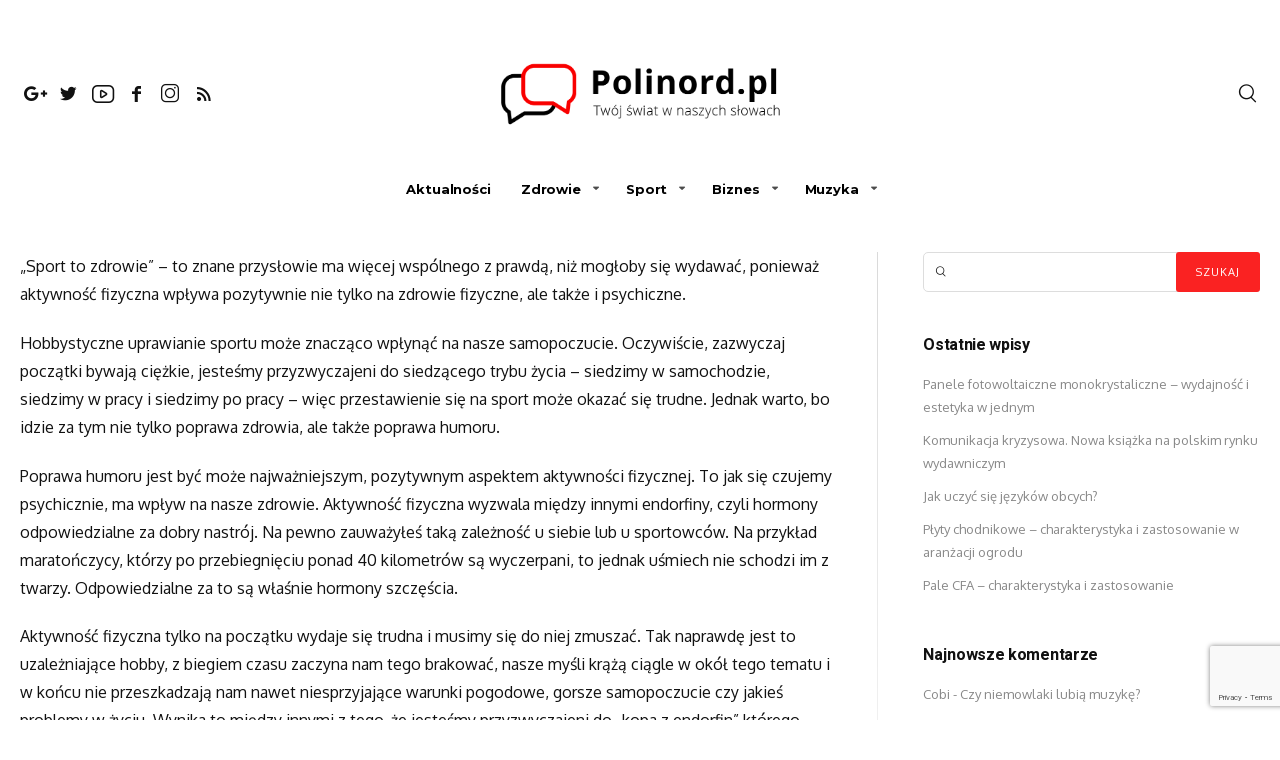

--- FILE ---
content_type: text/html; charset=UTF-8
request_url: https://polinord.pl/aktywnosc-fizyczna-a-nastroj/
body_size: 25988
content:
<!DOCTYPE html>
<html lang="pl-PL" itemscope itemtype="http://schema.org/WebPage" dir="ltr">
<head>
	<meta charset="UTF-8" />
	<!-- Viewports for mobile -->
	<meta name="viewport" content="width=device-width,minimum-scale=1">
	<!--[if IE]>
		<meta http-equiv="X-UA-Compatible" content="IE=9" />
	<![endif]-->
	<link rel="profile" href="https://gmpg.org/xfn/11" />
  	<link rel="pingback" href="https://polinord.pl/xmlrpc.php" />

	<meta property="og:image" content="https://polinord.pl/wp-content/uploads/2018/10/Aktywnosc-fizyczna-a-nastroj.jpg"/><meta property="og:title" content="Aktywność fizyczna, a nastrój" /><meta property="og:description" content="&#8222;Sport to zdrowie&#8221; &#8211; to znane przysłowie ma więcej wspólnego z prawdą, niż mogłoby się wydawać, ponieważ aktywność fizyczna wpływa pozytywnie nie tylko na zdrowie fizyczne, ale także i psychiczne. Hobbystyczne uprawianie sportu może znacząco wpłynąć na nasze samopoczucie. Oczywiście, zazwyczaj początki bywają ciężkie, jesteśmy przyzwyczajeni do siedzącego trybu życia &#8211; siedzimy w samochodzie, siedzimy [&hellip;]" /><meta property="og:url" content="https://polinord.pl/aktywnosc-fizyczna-a-nastroj/" /><meta name='robots' content='index, follow, max-image-preview:large, max-snippet:-1, max-video-preview:-1' />

	<!-- This site is optimized with the Yoast SEO plugin v26.7 - https://yoast.com/wordpress/plugins/seo/ -->
	<title>Aktywność fizyczna, a nastrój - polinord.pl</title>
	<link rel="canonical" href="https://polinord.pl/aktywnosc-fizyczna-a-nastroj/" />
	<meta property="og:locale" content="pl_PL" />
	<meta property="og:type" content="article" />
	<meta property="og:title" content="Aktywność fizyczna, a nastrój - polinord.pl" />
	<meta property="og:description" content="&#8222;Sport to zdrowie&#8221; &#8211; to znane przysłowie ma więcej wspólnego z prawdą, niż mogłoby się wydawać, ponieważ aktywność fizyczna wpływa pozytywnie nie tylko na zdrowie fizyczne, ale także i psychiczne. Hobbystyczne uprawianie sportu może znacząco wpłynąć na nasze samopoczucie. Oczywiście, zazwyczaj początki bywają ciężkie, jesteśmy przyzwyczajeni do siedzącego trybu życia &#8211; siedzimy w samochodzie, siedzimy [&hellip;]" />
	<meta property="og:url" content="https://polinord.pl/aktywnosc-fizyczna-a-nastroj/" />
	<meta property="og:site_name" content="polinord.pl" />
	<meta property="article:publisher" content="https://www.facebook.com/Polinordpl-178237259749291/" />
	<meta property="article:published_time" content="2018-10-12T09:45:12+00:00" />
	<meta property="og:image" content="https://i0.wp.com/polinord.pl/wp-content/uploads/2018/10/Aktywnosc-fizyczna-a-nastroj.jpg?fit=800%2C533&ssl=1" />
	<meta property="og:image:width" content="800" />
	<meta property="og:image:height" content="533" />
	<meta property="og:image:type" content="image/jpeg" />
	<meta name="author" content="Ideo" />
	<meta name="twitter:card" content="summary_large_image" />
	<meta name="twitter:creator" content="@polinord_pl" />
	<meta name="twitter:site" content="@polinord_pl" />
	<meta name="twitter:label1" content="Napisane przez" />
	<meta name="twitter:data1" content="Ideo" />
	<meta name="twitter:label2" content="Szacowany czas czytania" />
	<meta name="twitter:data2" content="1 minuta" />
	<script type="application/ld+json" class="yoast-schema-graph">{"@context":"https://schema.org","@graph":[{"@type":"Article","@id":"https://polinord.pl/aktywnosc-fizyczna-a-nastroj/#article","isPartOf":{"@id":"https://polinord.pl/aktywnosc-fizyczna-a-nastroj/"},"author":{"name":"Ideo","@id":"https://polinord.pl/#/schema/person/9e5ef689402ee342ed328add7d95e5e4"},"headline":"Aktywność fizyczna, a nastrój","datePublished":"2018-10-12T09:45:12+00:00","mainEntityOfPage":{"@id":"https://polinord.pl/aktywnosc-fizyczna-a-nastroj/"},"wordCount":272,"commentCount":0,"publisher":{"@id":"https://polinord.pl/#organization"},"image":{"@id":"https://polinord.pl/aktywnosc-fizyczna-a-nastroj/#primaryimage"},"thumbnailUrl":"https://i0.wp.com/polinord.pl/wp-content/uploads/2018/10/Aktywnosc-fizyczna-a-nastroj.jpg?fit=800%2C533&ssl=1","articleSection":["Sport"],"inLanguage":"pl-PL","potentialAction":[{"@type":"CommentAction","name":"Comment","target":["https://polinord.pl/aktywnosc-fizyczna-a-nastroj/#respond"]}]},{"@type":"WebPage","@id":"https://polinord.pl/aktywnosc-fizyczna-a-nastroj/","url":"https://polinord.pl/aktywnosc-fizyczna-a-nastroj/","name":"Aktywność fizyczna, a nastrój - polinord.pl","isPartOf":{"@id":"https://polinord.pl/#website"},"primaryImageOfPage":{"@id":"https://polinord.pl/aktywnosc-fizyczna-a-nastroj/#primaryimage"},"image":{"@id":"https://polinord.pl/aktywnosc-fizyczna-a-nastroj/#primaryimage"},"thumbnailUrl":"https://i0.wp.com/polinord.pl/wp-content/uploads/2018/10/Aktywnosc-fizyczna-a-nastroj.jpg?fit=800%2C533&ssl=1","datePublished":"2018-10-12T09:45:12+00:00","breadcrumb":{"@id":"https://polinord.pl/aktywnosc-fizyczna-a-nastroj/#breadcrumb"},"inLanguage":"pl-PL","potentialAction":[{"@type":"ReadAction","target":["https://polinord.pl/aktywnosc-fizyczna-a-nastroj/"]}]},{"@type":"ImageObject","inLanguage":"pl-PL","@id":"https://polinord.pl/aktywnosc-fizyczna-a-nastroj/#primaryimage","url":"https://i0.wp.com/polinord.pl/wp-content/uploads/2018/10/Aktywnosc-fizyczna-a-nastroj.jpg?fit=800%2C533&ssl=1","contentUrl":"https://i0.wp.com/polinord.pl/wp-content/uploads/2018/10/Aktywnosc-fizyczna-a-nastroj.jpg?fit=800%2C533&ssl=1","width":800,"height":533},{"@type":"BreadcrumbList","@id":"https://polinord.pl/aktywnosc-fizyczna-a-nastroj/#breadcrumb","itemListElement":[{"@type":"ListItem","position":1,"name":"Strona główna","item":"https://polinord.pl/"},{"@type":"ListItem","position":2,"name":"Aktywność fizyczna, a nastrój"}]},{"@type":"WebSite","@id":"https://polinord.pl/#website","url":"https://polinord.pl/","name":"polinord.pl","description":"Twój świat w naszych słowach","publisher":{"@id":"https://polinord.pl/#organization"},"potentialAction":[{"@type":"SearchAction","target":{"@type":"EntryPoint","urlTemplate":"https://polinord.pl/?s={search_term_string}"},"query-input":{"@type":"PropertyValueSpecification","valueRequired":true,"valueName":"search_term_string"}}],"inLanguage":"pl-PL"},{"@type":"Organization","@id":"https://polinord.pl/#organization","name":"polinord.pl","url":"https://polinord.pl/","logo":{"@type":"ImageObject","inLanguage":"pl-PL","@id":"https://polinord.pl/#/schema/logo/image/","url":"https://i0.wp.com/polinord.pl/wp-content/uploads/2018/09/cropped-polinord.png?fit=1000%2C241&ssl=1","contentUrl":"https://i0.wp.com/polinord.pl/wp-content/uploads/2018/09/cropped-polinord.png?fit=1000%2C241&ssl=1","width":1000,"height":241,"caption":"polinord.pl"},"image":{"@id":"https://polinord.pl/#/schema/logo/image/"},"sameAs":["https://www.facebook.com/Polinordpl-178237259749291/","https://x.com/polinord_pl","https://www.instagram.com/polinordpl/","https://www.linkedin.com/in/martyna-adamiak-a93a73173","https://www.youtube.com/channel/UCmkBE0fG2KgckOGQPMT1yBQ/"]},{"@type":"Person","@id":"https://polinord.pl/#/schema/person/9e5ef689402ee342ed328add7d95e5e4","name":"Ideo","image":{"@type":"ImageObject","inLanguage":"pl-PL","@id":"https://polinord.pl/#/schema/person/image/","url":"https://secure.gravatar.com/avatar/373d685e53ca5930ff5e1050975127f429f8d3ea594630f676c70b9bf78739f3?s=96&d=mm&r=g","contentUrl":"https://secure.gravatar.com/avatar/373d685e53ca5930ff5e1050975127f429f8d3ea594630f676c70b9bf78739f3?s=96&d=mm&r=g","caption":"Ideo"},"url":"https://polinord.pl/author/ideo/"}]}</script>
	<!-- / Yoast SEO plugin. -->


<link rel='dns-prefetch' href='//www.googletagmanager.com' />
<link rel='dns-prefetch' href='//stats.wp.com' />
<link rel='dns-prefetch' href='//fonts.googleapis.com' />
<link rel='dns-prefetch' href='//v0.wordpress.com' />
<link rel='preconnect' href='//i0.wp.com' />
<link rel="alternate" type="application/rss+xml" title="polinord.pl &raquo; Kanał z wpisami" href="https://polinord.pl/feed/" />
<link rel="alternate" type="application/rss+xml" title="polinord.pl &raquo; Kanał z komentarzami" href="https://polinord.pl/comments/feed/" />
<link rel="alternate" type="application/rss+xml" title="polinord.pl &raquo; Aktywność fizyczna, a nastrój Kanał z komentarzami" href="https://polinord.pl/aktywnosc-fizyczna-a-nastroj/feed/" />
<link rel="alternate" title="oEmbed (JSON)" type="application/json+oembed" href="https://polinord.pl/wp-json/oembed/1.0/embed?url=https%3A%2F%2Fpolinord.pl%2Faktywnosc-fizyczna-a-nastroj%2F" />
<link rel="alternate" title="oEmbed (XML)" type="text/xml+oembed" href="https://polinord.pl/wp-json/oembed/1.0/embed?url=https%3A%2F%2Fpolinord.pl%2Faktywnosc-fizyczna-a-nastroj%2F&#038;format=xml" />
<style id='wp-img-auto-sizes-contain-inline-css' type='text/css'>
img:is([sizes=auto i],[sizes^="auto," i]){contain-intrinsic-size:3000px 1500px}
/*# sourceURL=wp-img-auto-sizes-contain-inline-css */
</style>

<link rel='stylesheet' id='jetpack_related-posts-css' href='https://polinord.pl/wp-content/plugins/jetpack/modules/related-posts/related-posts.css?ver=20240116' type='text/css' media='all' />
<style id='wp-emoji-styles-inline-css' type='text/css'>

	img.wp-smiley, img.emoji {
		display: inline !important;
		border: none !important;
		box-shadow: none !important;
		height: 1em !important;
		width: 1em !important;
		margin: 0 0.07em !important;
		vertical-align: -0.1em !important;
		background: none !important;
		padding: 0 !important;
	}
/*# sourceURL=wp-emoji-styles-inline-css */
</style>
<link rel='stylesheet' id='wp-block-library-css' href='https://polinord.pl/wp-includes/css/dist/block-library/style.min.css?ver=6.9' type='text/css' media='all' />
<style id='global-styles-inline-css' type='text/css'>
:root{--wp--preset--aspect-ratio--square: 1;--wp--preset--aspect-ratio--4-3: 4/3;--wp--preset--aspect-ratio--3-4: 3/4;--wp--preset--aspect-ratio--3-2: 3/2;--wp--preset--aspect-ratio--2-3: 2/3;--wp--preset--aspect-ratio--16-9: 16/9;--wp--preset--aspect-ratio--9-16: 9/16;--wp--preset--color--black: #000000;--wp--preset--color--cyan-bluish-gray: #abb8c3;--wp--preset--color--white: #ffffff;--wp--preset--color--pale-pink: #f78da7;--wp--preset--color--vivid-red: #cf2e2e;--wp--preset--color--luminous-vivid-orange: #ff6900;--wp--preset--color--luminous-vivid-amber: #fcb900;--wp--preset--color--light-green-cyan: #7bdcb5;--wp--preset--color--vivid-green-cyan: #00d084;--wp--preset--color--pale-cyan-blue: #8ed1fc;--wp--preset--color--vivid-cyan-blue: #0693e3;--wp--preset--color--vivid-purple: #9b51e0;--wp--preset--gradient--vivid-cyan-blue-to-vivid-purple: linear-gradient(135deg,rgb(6,147,227) 0%,rgb(155,81,224) 100%);--wp--preset--gradient--light-green-cyan-to-vivid-green-cyan: linear-gradient(135deg,rgb(122,220,180) 0%,rgb(0,208,130) 100%);--wp--preset--gradient--luminous-vivid-amber-to-luminous-vivid-orange: linear-gradient(135deg,rgb(252,185,0) 0%,rgb(255,105,0) 100%);--wp--preset--gradient--luminous-vivid-orange-to-vivid-red: linear-gradient(135deg,rgb(255,105,0) 0%,rgb(207,46,46) 100%);--wp--preset--gradient--very-light-gray-to-cyan-bluish-gray: linear-gradient(135deg,rgb(238,238,238) 0%,rgb(169,184,195) 100%);--wp--preset--gradient--cool-to-warm-spectrum: linear-gradient(135deg,rgb(74,234,220) 0%,rgb(151,120,209) 20%,rgb(207,42,186) 40%,rgb(238,44,130) 60%,rgb(251,105,98) 80%,rgb(254,248,76) 100%);--wp--preset--gradient--blush-light-purple: linear-gradient(135deg,rgb(255,206,236) 0%,rgb(152,150,240) 100%);--wp--preset--gradient--blush-bordeaux: linear-gradient(135deg,rgb(254,205,165) 0%,rgb(254,45,45) 50%,rgb(107,0,62) 100%);--wp--preset--gradient--luminous-dusk: linear-gradient(135deg,rgb(255,203,112) 0%,rgb(199,81,192) 50%,rgb(65,88,208) 100%);--wp--preset--gradient--pale-ocean: linear-gradient(135deg,rgb(255,245,203) 0%,rgb(182,227,212) 50%,rgb(51,167,181) 100%);--wp--preset--gradient--electric-grass: linear-gradient(135deg,rgb(202,248,128) 0%,rgb(113,206,126) 100%);--wp--preset--gradient--midnight: linear-gradient(135deg,rgb(2,3,129) 0%,rgb(40,116,252) 100%);--wp--preset--font-size--small: 13px;--wp--preset--font-size--medium: 20px;--wp--preset--font-size--large: 36px;--wp--preset--font-size--x-large: 42px;--wp--preset--spacing--20: 0.44rem;--wp--preset--spacing--30: 0.67rem;--wp--preset--spacing--40: 1rem;--wp--preset--spacing--50: 1.5rem;--wp--preset--spacing--60: 2.25rem;--wp--preset--spacing--70: 3.38rem;--wp--preset--spacing--80: 5.06rem;--wp--preset--shadow--natural: 6px 6px 9px rgba(0, 0, 0, 0.2);--wp--preset--shadow--deep: 12px 12px 50px rgba(0, 0, 0, 0.4);--wp--preset--shadow--sharp: 6px 6px 0px rgba(0, 0, 0, 0.2);--wp--preset--shadow--outlined: 6px 6px 0px -3px rgb(255, 255, 255), 6px 6px rgb(0, 0, 0);--wp--preset--shadow--crisp: 6px 6px 0px rgb(0, 0, 0);}:where(.is-layout-flex){gap: 0.5em;}:where(.is-layout-grid){gap: 0.5em;}body .is-layout-flex{display: flex;}.is-layout-flex{flex-wrap: wrap;align-items: center;}.is-layout-flex > :is(*, div){margin: 0;}body .is-layout-grid{display: grid;}.is-layout-grid > :is(*, div){margin: 0;}:where(.wp-block-columns.is-layout-flex){gap: 2em;}:where(.wp-block-columns.is-layout-grid){gap: 2em;}:where(.wp-block-post-template.is-layout-flex){gap: 1.25em;}:where(.wp-block-post-template.is-layout-grid){gap: 1.25em;}.has-black-color{color: var(--wp--preset--color--black) !important;}.has-cyan-bluish-gray-color{color: var(--wp--preset--color--cyan-bluish-gray) !important;}.has-white-color{color: var(--wp--preset--color--white) !important;}.has-pale-pink-color{color: var(--wp--preset--color--pale-pink) !important;}.has-vivid-red-color{color: var(--wp--preset--color--vivid-red) !important;}.has-luminous-vivid-orange-color{color: var(--wp--preset--color--luminous-vivid-orange) !important;}.has-luminous-vivid-amber-color{color: var(--wp--preset--color--luminous-vivid-amber) !important;}.has-light-green-cyan-color{color: var(--wp--preset--color--light-green-cyan) !important;}.has-vivid-green-cyan-color{color: var(--wp--preset--color--vivid-green-cyan) !important;}.has-pale-cyan-blue-color{color: var(--wp--preset--color--pale-cyan-blue) !important;}.has-vivid-cyan-blue-color{color: var(--wp--preset--color--vivid-cyan-blue) !important;}.has-vivid-purple-color{color: var(--wp--preset--color--vivid-purple) !important;}.has-black-background-color{background-color: var(--wp--preset--color--black) !important;}.has-cyan-bluish-gray-background-color{background-color: var(--wp--preset--color--cyan-bluish-gray) !important;}.has-white-background-color{background-color: var(--wp--preset--color--white) !important;}.has-pale-pink-background-color{background-color: var(--wp--preset--color--pale-pink) !important;}.has-vivid-red-background-color{background-color: var(--wp--preset--color--vivid-red) !important;}.has-luminous-vivid-orange-background-color{background-color: var(--wp--preset--color--luminous-vivid-orange) !important;}.has-luminous-vivid-amber-background-color{background-color: var(--wp--preset--color--luminous-vivid-amber) !important;}.has-light-green-cyan-background-color{background-color: var(--wp--preset--color--light-green-cyan) !important;}.has-vivid-green-cyan-background-color{background-color: var(--wp--preset--color--vivid-green-cyan) !important;}.has-pale-cyan-blue-background-color{background-color: var(--wp--preset--color--pale-cyan-blue) !important;}.has-vivid-cyan-blue-background-color{background-color: var(--wp--preset--color--vivid-cyan-blue) !important;}.has-vivid-purple-background-color{background-color: var(--wp--preset--color--vivid-purple) !important;}.has-black-border-color{border-color: var(--wp--preset--color--black) !important;}.has-cyan-bluish-gray-border-color{border-color: var(--wp--preset--color--cyan-bluish-gray) !important;}.has-white-border-color{border-color: var(--wp--preset--color--white) !important;}.has-pale-pink-border-color{border-color: var(--wp--preset--color--pale-pink) !important;}.has-vivid-red-border-color{border-color: var(--wp--preset--color--vivid-red) !important;}.has-luminous-vivid-orange-border-color{border-color: var(--wp--preset--color--luminous-vivid-orange) !important;}.has-luminous-vivid-amber-border-color{border-color: var(--wp--preset--color--luminous-vivid-amber) !important;}.has-light-green-cyan-border-color{border-color: var(--wp--preset--color--light-green-cyan) !important;}.has-vivid-green-cyan-border-color{border-color: var(--wp--preset--color--vivid-green-cyan) !important;}.has-pale-cyan-blue-border-color{border-color: var(--wp--preset--color--pale-cyan-blue) !important;}.has-vivid-cyan-blue-border-color{border-color: var(--wp--preset--color--vivid-cyan-blue) !important;}.has-vivid-purple-border-color{border-color: var(--wp--preset--color--vivid-purple) !important;}.has-vivid-cyan-blue-to-vivid-purple-gradient-background{background: var(--wp--preset--gradient--vivid-cyan-blue-to-vivid-purple) !important;}.has-light-green-cyan-to-vivid-green-cyan-gradient-background{background: var(--wp--preset--gradient--light-green-cyan-to-vivid-green-cyan) !important;}.has-luminous-vivid-amber-to-luminous-vivid-orange-gradient-background{background: var(--wp--preset--gradient--luminous-vivid-amber-to-luminous-vivid-orange) !important;}.has-luminous-vivid-orange-to-vivid-red-gradient-background{background: var(--wp--preset--gradient--luminous-vivid-orange-to-vivid-red) !important;}.has-very-light-gray-to-cyan-bluish-gray-gradient-background{background: var(--wp--preset--gradient--very-light-gray-to-cyan-bluish-gray) !important;}.has-cool-to-warm-spectrum-gradient-background{background: var(--wp--preset--gradient--cool-to-warm-spectrum) !important;}.has-blush-light-purple-gradient-background{background: var(--wp--preset--gradient--blush-light-purple) !important;}.has-blush-bordeaux-gradient-background{background: var(--wp--preset--gradient--blush-bordeaux) !important;}.has-luminous-dusk-gradient-background{background: var(--wp--preset--gradient--luminous-dusk) !important;}.has-pale-ocean-gradient-background{background: var(--wp--preset--gradient--pale-ocean) !important;}.has-electric-grass-gradient-background{background: var(--wp--preset--gradient--electric-grass) !important;}.has-midnight-gradient-background{background: var(--wp--preset--gradient--midnight) !important;}.has-small-font-size{font-size: var(--wp--preset--font-size--small) !important;}.has-medium-font-size{font-size: var(--wp--preset--font-size--medium) !important;}.has-large-font-size{font-size: var(--wp--preset--font-size--large) !important;}.has-x-large-font-size{font-size: var(--wp--preset--font-size--x-large) !important;}
/*# sourceURL=global-styles-inline-css */
</style>

<style id='classic-theme-styles-inline-css' type='text/css'>
/*! This file is auto-generated */
.wp-block-button__link{color:#fff;background-color:#32373c;border-radius:9999px;box-shadow:none;text-decoration:none;padding:calc(.667em + 2px) calc(1.333em + 2px);font-size:1.125em}.wp-block-file__button{background:#32373c;color:#fff;text-decoration:none}
/*# sourceURL=/wp-includes/css/classic-themes.min.css */
</style>
<link rel='stylesheet' id='dashicons-css' href='https://polinord.pl/wp-includes/css/dashicons.min.css?ver=6.9' type='text/css' media='all' />
<link rel='stylesheet' id='admin-bar-css' href='https://polinord.pl/wp-includes/css/admin-bar.min.css?ver=6.9' type='text/css' media='all' />
<style id='admin-bar-inline-css' type='text/css'>

    /* Hide CanvasJS credits for P404 charts specifically */
    #p404RedirectChart .canvasjs-chart-credit {
        display: none !important;
    }
    
    #p404RedirectChart canvas {
        border-radius: 6px;
    }

    .p404-redirect-adminbar-weekly-title {
        font-weight: bold;
        font-size: 14px;
        color: #fff;
        margin-bottom: 6px;
    }

    #wpadminbar #wp-admin-bar-p404_free_top_button .ab-icon:before {
        content: "\f103";
        color: #dc3545;
        top: 3px;
    }
    
    #wp-admin-bar-p404_free_top_button .ab-item {
        min-width: 80px !important;
        padding: 0px !important;
    }
    
    /* Ensure proper positioning and z-index for P404 dropdown */
    .p404-redirect-adminbar-dropdown-wrap { 
        min-width: 0; 
        padding: 0;
        position: static !important;
    }
    
    #wpadminbar #wp-admin-bar-p404_free_top_button_dropdown {
        position: static !important;
    }
    
    #wpadminbar #wp-admin-bar-p404_free_top_button_dropdown .ab-item {
        padding: 0 !important;
        margin: 0 !important;
    }
    
    .p404-redirect-dropdown-container {
        min-width: 340px;
        padding: 18px 18px 12px 18px;
        background: #23282d !important;
        color: #fff;
        border-radius: 12px;
        box-shadow: 0 8px 32px rgba(0,0,0,0.25);
        margin-top: 10px;
        position: relative !important;
        z-index: 999999 !important;
        display: block !important;
        border: 1px solid #444;
    }
    
    /* Ensure P404 dropdown appears on hover */
    #wpadminbar #wp-admin-bar-p404_free_top_button .p404-redirect-dropdown-container { 
        display: none !important;
    }
    
    #wpadminbar #wp-admin-bar-p404_free_top_button:hover .p404-redirect-dropdown-container { 
        display: block !important;
    }
    
    #wpadminbar #wp-admin-bar-p404_free_top_button:hover #wp-admin-bar-p404_free_top_button_dropdown .p404-redirect-dropdown-container {
        display: block !important;
    }
    
    .p404-redirect-card {
        background: #2c3338;
        border-radius: 8px;
        padding: 18px 18px 12px 18px;
        box-shadow: 0 2px 8px rgba(0,0,0,0.07);
        display: flex;
        flex-direction: column;
        align-items: flex-start;
        border: 1px solid #444;
    }
    
    .p404-redirect-btn {
        display: inline-block;
        background: #dc3545;
        color: #fff !important;
        font-weight: bold;
        padding: 5px 22px;
        border-radius: 8px;
        text-decoration: none;
        font-size: 17px;
        transition: background 0.2s, box-shadow 0.2s;
        margin-top: 8px;
        box-shadow: 0 2px 8px rgba(220,53,69,0.15);
        text-align: center;
        line-height: 1.6;
    }
    
    .p404-redirect-btn:hover {
        background: #c82333;
        color: #fff !important;
        box-shadow: 0 4px 16px rgba(220,53,69,0.25);
    }
    
    /* Prevent conflicts with other admin bar dropdowns */
    #wpadminbar .ab-top-menu > li:hover > .ab-item,
    #wpadminbar .ab-top-menu > li.hover > .ab-item {
        z-index: auto;
    }
    
    #wpadminbar #wp-admin-bar-p404_free_top_button:hover > .ab-item {
        z-index: 999998 !important;
    }
    

			.admin-bar {
				position: inherit !important;
				top: auto !important;
			}
			.admin-bar .goog-te-banner-frame {
				top: 32px !important
			}
			@media screen and (max-width: 782px) {
				.admin-bar .goog-te-banner-frame {
					top: 46px !important;
				}
			}
			@media screen and (max-width: 480px) {
				.admin-bar .goog-te-banner-frame {
					position: absolute;
				}
			}
		
/*# sourceURL=admin-bar-inline-css */
</style>
<link rel='stylesheet' id='contact-form-7-css' href='https://polinord.pl/wp-content/plugins/contact-form-7/includes/css/styles.css?ver=6.1.4' type='text/css' media='all' />
<link rel='stylesheet' id='widgetopts-styles-css' href='https://polinord.pl/wp-content/plugins/widget-options/assets/css/widget-options.css?ver=4.1.3' type='text/css' media='all' />
<link rel='stylesheet' id='seaford-webfont-css' href='https://polinord.pl/wp-content/themes/seaford/css/redfont.css?ver=1768961792' type='text/css' media='all' />
<link rel='stylesheet' id='seaford-widgets-css' href='https://polinord.pl/wp-content/themes/seaford/css/widgets.css?ver=1768961792' type='text/css' media='all' />
<link rel='stylesheet' id='seaford-bootstrap-css' href='https://polinord.pl/wp-content/themes/seaford/css/bootstrap.css?ver=1768961792' type='text/css' media='all' />
<link rel='stylesheet' id='seaford-style-css' href='https://polinord.pl/wp-content/themes/seaford/css/style.css?ver=1768961792' type='text/css' media='all' />
<style id='seaford-style-inline-css' type='text/css'>
            /*************** Theme:  Seaford *************/
            /*************** Theme Version:  1.0.1 ************/
            /*
            --------------------------------------------------------------------------------
                1. GENERAL COLOR
            --------------------------------------------------------------------------------
            */

            @media (min-width: 1200px) {
                .container, .ts-mega-menu .ts_is_mega_div{
                    max-width: 1380px;
                }  
            }          
            
            body{
                color: rgba(17,17,17,1);
            }
            .airkit_search-filter-form {
                color: rgba(17,17,17,1);
            }
            .event-list-cal-excerpt{
                color: rgba(17,17,17,1);
            }
            #event-list-cal a{
                color: rgba(17,17,17,1);
            }
            .gbtr_minicart_wrapper,
            .airkit_list-categories .item .entry-title {
                color: rgba(17,17,17,1);
            }
            .woocommerce #content div.product form.cart .variations label,
            .woocommerce div.product form.cart .variations label,
            .woocommerce-page #content div.product form.cart .variations label,
            .woocommerce-page div.product form.cart .variations label{
                color: rgba(17,17,17,1);
            }
            .airkit_search-filter-form input[type="submit"] {
                background-color: rgba(250,34,34,1);
                color: rgba(255,255,255,1);
            }
            article .entry-categories li a::before {
                background-color: rgba(250,34,34,1);
                color: rgba(255,255,255,1);
            }

            .widget-title span::before {
                background-color: rgba(250,34,34,1);
            }

            .airkit_search-filter-form input[type="submit"]:hover,
            #searchform input[type="submit"]:hover {
                background-color: rgba(250,34,34,1);
                color: rgba(245,246,247,1);
            }
            .airkit_comment-rating .whole{
                color: rgba(250,34,34,1);
            }

            .airkit_comment-rating .rover{
                color: rgba(250,34,34,1);
            }

            article .airkit_sharing.views-sharing-button li a:hover,
            article:hover .airkit_sharing.views-sharing-button li:first-child a{
                border-color: rgba(250,34,34,1);
                background-color: rgba(250,34,34,1);
                color: rgba(255,255,255,1);
            }
            .airkit_post-gallery.slider-post-gallery ul.carousel-nav > li:hover {
                background-color: rgba(250,34,34,1);
                color: rgba(255,255,255,1);
            }
            .tags-container a.tag::before,
            .tags-container a[rel="tag"]::before {
                background: rgba(250,34,34,1);
            }
            .tags-container a[rel="tag"],
            .tags-container a.tag {
                color: rgba(124,124,124,1);
            }

            .airkit-login-form .inner-form .login-submit input[type="submit"] {
                background-color: rgba(250,34,34,1);
                color: rgba(255,255,255,1);
            }
            .airkit-login-form .inner-form .login-submit input[type="submit"]:hover {
                background-color: rgba(250,34,34,1);
                color: rgba(245,246,247,1);
            }

            /*
            --------------------------------------------------------------------------------
                2. LINK COLOR
            --------------------------------------------------------------------------------
            */
            a{
                color: rgba(250,34,34,1);
            }
            a:hover, a:focus{
                color: rgba(250,34,34,1);
            }
            .post-navigator ul li a:hover div{
                color: rgba(250,34,34,1);
            }
            .post-navigator ul li a div{
                color: rgba(250,34,34,1);
            }
            .post-navigator ul li a:hover div{
                color: rgba(250,34,34,1);
            }
            .woocommerce .woocommerce-breadcrumb a {
                color: rgba(250,34,34,1);   
            }
            .woocommerce .woocommerce-breadcrumb a:hover {
                color: rgba(250,34,34,1);   
            }
            /*
            --------------------------------------------------------------------------------
                3. PRIMARY COLOR
            --------------------------------------------------------------------------------
            */
            ::-moz-selection {
                color: rgba(255,255,255,1);
                background: rgba(250,34,34,1);
            }

            ::selection {
                color: rgba(255,255,255,1);
                background: rgba(250,34,34,1);
            }
            .joyslider .entry-categories a,
            .ts-vertical-gallery .inner-gallery-container .bx-wrapper .bx-controls-direction a::before{
                background: rgba(250,34,34,1);
                color: rgba(255,255,255,1);
            }
            #content form input[type="button"],
            #content form input[type="submit"] {
                background: rgba(250,34,34,1);
                color: rgba(255,255,255,1);
            }
            #content form input[type="button"]:hover,
            #content form input[type="submit"]:hover {
                background: rgba(250,34,34,1);
                color: rgba(245,246,247,1);
            }
            .airkit_page-header:not(.has-background) .archive-title span {
                color: rgba(250,34,34,1);
            }
            .airkit_page-loading .airkit_ball .airkit_inner-ball {
                background-color: rgba(250,34,34,1);
            }

            .video-playlist .current-play {
                background-color: rgba(250,34,34,1);
                color: rgba(255,255,255,1);
            }

            .primary_color{
                color: rgba(250,34,34,1);
            }

            .airkit_page-header.has-background .archive-title span {
                border-bottom: 3px solid rgba(250,34,34,1);
            }
            .ts-big-countdown .time-remaining > li > span {
                color: rgba(250,34,34,1);
            }
            
            .trigger-caption .button-trigger-cap{
                background-color: rgba(250,34,34,1);
                color: rgba(255,255,255,1);
            }
            .tweet-author,
            .tweet-entry .icon-twitter,
            .tweet-entry .tweet-data a{
                color: rgba(250,34,34,1);
            }

            .block-title-border-square-center .block-title-container::before,
            .block-title-border-square-left .block-title-container::before{
                border-color: rgba(250,34,34,1);
            }

            .gbtr_dynamic_shopping_bag .ts-cart-close:hover {
                color: rgba(250,34,34,1);
                border-color: rgba(250, 34, 34, 0.3);
            } 

            .post-content blockquote::before,
            .post-content blockquote::after,
            .comment-content blockquote::before,
            .comment-content blockquote::after            {
                color: rgba(70, 70, 70, 0.5);
            }

            .inline-featured{
                border-top: 4px solid rgba(250,34,34,1);
            }
            .inline-featured h5 i{
                color: rgba(250,34,34,1);
            }


            .joyslider .entry-categories a:hover{
                background: rgba(250,34,34,1);
                color: rgba(245,246,247,1);
            }

            .menu-open .trigger-menu.close-menu{
                background-color: rgba(250,34,34,1);
                color: rgba(255,255,255,1);
            }
            .menu-open .trigger-menu.close-menu:hover{
                background-color: rgba(250,34,34,1);
                color: rgba(245,246,247,1);
            }
            .joyslider .slide-preview:hover{
                border-bottom-color: rgba(250,34,34,1);;
            }
            .nav-container ul.carousel-nav > li,
            .carousel-wrapper ul.carousel-nav > li:hover,
            .image-carousel ul.carousel-nav > li,
            .airkit_post-gallery.format-gallery-carousel.carousel-post-gallery .carousel-nav > li {
                background-color: rgba(250,34,34,1);
                color: rgba(255,255,255,1);
            }

            .nav-container ul.carousel-nav > li:hover,
            .image-carousel ul.carousel-nav > li:hover,
            .airkit_post-gallery.format-gallery-carousel.carousel-post-gallery .carousel-nav > li:hover {
                background-color: rgba(250,34,34,1);
                color: rgba(245,246,247,1);
            }
            .carousel-wrapper .slick-dots .nav-dot:hover,
            .carousel-wrapper .slick-dots .slick-active .nav-dot{
                background-color: rgba(250,34,34,1);
            }

            .carousel-wrapper .slick-dots .nav-dot{
                border-color: rgba(250,34,34,1);   
            }

            .gallery-pagination-dot-selected{
                background: rgba(250,34,34,1);
            }
            .airkit_post-gallery.carousel-post-gallery .carousel-nav .carousel-nav-show-thumbnails.active {
                background-color: rgba(250,34,34,1);
                color: rgba(255,255,255,1);
            }
            .ts-video-fancybox span{
                background-color: rgba(250,34,34,1);
                color: rgba(255,255,255,1);
            }
            .ts-video-fancybox:hover span{
                color: rgba(245,246,247,1);
                background-color: rgba(250,34,34,1);
            }
            .single-video .video-figure-content .airkit_video-open:hover,
            .single .format-video .featured-image .airkit_video-open:hover {
                color: rgba(250,34,34,1);
                border-color: rgba(250,34,34,1);
            }

            .ts-pricing-view article.featured{
                border-color: rgba(250,34,34,1);
            }

            .entry-categories li a,
            .airkit_menu[class*="menu-element-"] .navbar-default .dropdown-menu .entry-categories li a {
                color: rgba(124,124,124,1);
            }
            article .entry-categories.meta-color-style li:not(:last-child) a:hover span::after {
                color: rgba(124,124,124,1);
            }
            .woocommerce .product-view article .add_to_cart_button,
            .woocommerce .product-view article .product_type_variable {
                color: rgba(124,124,124,1);
            }
            .entry-categories li a:hover,
            .airkit_menu[class*="menu-element-"] .navbar-default .dropdown-menu .entry-categories li a:hover {
                color: rgba(250,34,34,1);
                background-color: transparent;
            }
            .airkit_footer-style4 .widget_nav_menu li.menu-item a:hover {
                color: rgba(250,34,34,1);
            }

            .airkit_header-style4 .airkit_horizontal-menu .navbar-nav > li > a:hover::before,
            .airkit_header-style4 .airkit_horizontal-menu .navbar-nav > li.current-menu-ancestor > a::before {
                background-color: rgba(250,34,34,1);
            }

            .mosaic-rectangles .entry-categories > li a,
            .mosaic-square .entry-categories > li a,
            .mosaic-style-3 .entry-categories > li a,
            .thumbnail-view .over-image .entry-categories > li a,
            .airkit_slider.vertical-slider .entry-categories li a,
            .airkit_nona-slider .nona-article .entry-categories li a,
            .airkit_grease-slider article .entry-categories a,
            .airkit_tilter-slider header .entry-content .entry-categories > li a,
            .ts-featured-area.style-3 .feat-area-thumbs .entry-categories > li a,
            .ts-featured-area.style-3 .feat-area-slider .entry-categories > li a,{
                color: rgba(255,255,255,1);
                background-color: rgba(250,34,34,1);
            }

            .ts-featured-area.style-3 .feat-area-thumbs .thumb-item.slick-current .thumb-progress-bar {
                background-color: rgba(250,34,34,1);
            }

            .mosaic-rectangles .entry-categories > li a:hover,
            .mosaic-square .entry-categories > li a:hover,
            .mosaic-style-3 .entry-categories > li a:hover,
            .thumbnail-view .over-image .entry-categories > li a:hover,
            .airkit_tilter-slider header .entry-content .entry-categories > li a:hover,
            .ts-featured-area.style-2 .feat-area-main article .entry-categories a:hover {
                color: rgba(255,255,255,1);
                background-color: rgba(250,34,34,1);
            }
            
            .ts-pricing-view article .read-more,
            .ts-pricing-view .featured .read-more {
                border-color: rgba(250,34,34,1);
                background-color: rgba(250,34,34,1);
                color: rgba(255,255,255,1);
            }

            .ts-pricing-view .featured .read-more:hover,
            .ts-pricing-view article .read-more:hover{
                background-color: rgba(250,34,34,1);
                color: rgba(245,246,247,1);
            }
            

            .airkit_powerlink .entry-content:hover .button {
                background-color: rgba(250,34,34,1);
                color: rgba(255,255,255,1);
            }
            .airkit_powerlink .entry-content:hover {
                border-color: rgba(250,34,34,1);
            }

            .woocommerce span.onsale-after,
            .woocommerce-page span.onsale-after{
                border-bottom: 10px solid rgba(250,34,34,1);
            }
            .single-post-navigation .navigation > li > a:hover,
            .single-ts-gallery .entry-meta .entry-categories > li > a:hover{
                color: rgba(250,34,34,1);
            }
            .ts-big-countdown li i {
                color: rgba(250,34,34,1);
            }
            .single-event .event-meta > li.delimiter,
            .single-event .event-meta > li.repeat{
                color: rgba(250,34,34,1);
            }
            .event-list-cal-single{
                background-color: rgba(250,34,34,1);
                color: rgba(255,255,255,1);
            }
            .flickr_badge_image:hover a img{
                border-color: rgba(250,34,34,1);
            }

            body.seaford .wp-playlist-light .wp-playlist-playing,
            body.seaford .mejs-controls .mejs-time-rail .mejs-time-current{
                background-color: rgba(250,34,34,1);
                color: rgba(255,255,255,1);
            }
            
            .timeline-view article::after {
                background-color: rgba(250,34,34,1);   
            }

            .timeline-view article header .neighborhood .entry-meta-date {
                color: rgba(250,34,34,1);
            }

            .bxslider .controls-direction span a{
                background-color: rgba(250,34,34,1);
                color: rgba(255,255,255,1);
            }
            .bx-wrapper .bx-pager.bx-default-pager a.active{
                background-color: rgba(250,34,34,1);
            }
            
            .ts-team-single .view-profile {
                background-color: rgba(250,34,34,1);   
                color: rgba(255,255,255,1);
            }
            .instagram_widget_list .slick-dots .slick-active .nav-dot {
                background-color: rgba(250, 34, 34, 0.5);   
            }

            /* WooCommerce */
            .woocommerce .woocommerce-message,
            .woocommerce-page .woocommerce-message {
                color: rgba(250,34,34,1);
            }

            .woocommerce-nav .nav li.is-active a {
                background-color: rgba(250,34,34,1);   
                color: rgba(255,255,255,1);
            }

            .woocommerce span.onsale,
            .woocommerce-page span.onsale,
            .woocommerce #content div.product .woocommerce-tabs ul.tabs li{
                background: rgba(250,34,34,1);
                color: rgba(255,255,255,1);
            }
            .woocommerce #content div.product .woocommerce-tabs ul.tabs li.active a::after,
            .woocommerce div.product .woocommerce-tabs ul.tabs li.active a::after,
            .woocommerce-page #content div.product .woocommerce-tabs ul.tabs li.active a::after,
            .woocommerce-page div.product .woocommerce-tabs ul.tabs li.active a::after{
                border-color: rgba(250,34,34,1);
            }
            .woocommerce #content .woocommerce-result-count{
                color: rgba(250,34,34,1);
                border-color: rgba(250,34,34,1);
            }
            .woocommerce .widget_price_filter .ui-slider .ui-slider-range,
            .woocommerce-page .widget_price_filter .ui-slider .ui-slider-range,
            .woocommerce .widget_price_filter .ui-slider .ui-slider-handle,
            .woocommerce-page .widget_price_filter .ui-slider .ui-slider-handle{
                background-color: rgba(250,34,34,1);
            }
            .woocommerce .widget_layered_nav_filters ul li a,
            .woocommerce-page .widget_layered_nav_filters ul li a{
                background-color: rgba(250,34,34,1);
                border-color: rgba(250,34,34,1);
            }
            .woocommerce #content .quantity .minus:hover,
            .woocommerce .quantity .minus:hover,
            .woocommerce-page #content .quantity .minus:hover,
            .woocommerce-page .quantity .minus:hover,
            .woocommerce #content .quantity .plus:hover,
            .woocommerce .quantity .plus:hover,
            .woocommerce-page #content .quantity .plus:hover,
            .woocommerce-page .quantity .plus:hover{
                background-color: rgba(250,34,34,1);
                color: rgba(245,246,247,1);
            }
            .woocommerce #content input.button.alt,
            .woocommerce #respond input#submit.alt,
            .woocommerce a.button.alt,
            .woocommerce button.button.alt,
            .woocommerce input.button.alt,
            .woocommerce-page #content input.button.alt,
            .woocommerce-page #respond input#submit.alt,
            .woocommerce-page button.button.alt
            .woocommerce-page a.button.alt,
            .woocommerce-page input.button.alt{
                background-color: rgba(250,34,34,1);
                color: rgba(255,255,255,1);
            }
            .woocommerce #content input.button,
            .woocommerce #respond input#submit,
            .woocommerce a.button,
            .woocommerce button.button,
            .woocommerce input.button,
            .woocommerce-page #content input.button,
            .woocommerce-page #respond input#submit,
            .woocommerce-page a.button,
            .woocommerce-page button.button,
            .woocommerce-page input.button,
            .woocommerce .woocommerce-error .button,
            .woocommerce .woocommerce-info .button,
            .woocommerce .woocommerce-message .button,
            .woocommerce-page .woocommerce-error .button,
            .woocommerce-page .woocommerce-info .button,
            .woocommerce-page .woocommerce-message .button{
                background: rgba(250,34,34,1);
                color: rgba(255,255,255,1);
            }
            .woocommerce #content input.button:hover,
            .woocommerce #respond input#submit:hover,
            .woocommerce a.button:hover,
            .woocommerce button.button:hover,
            .woocommerce input.button:hover,
            .woocommerce-page #content input.button:hover,
            .woocommerce-page #respond input#submit:hover,
            .woocommerce-page a.button:hover,
            .woocommerce-page button.button:hover,
            .woocommerce-page input.button:hover{
                background: rgba(250,34,34,1);
                color: rgba(245,246,247,1);
            }
            .woocommerce #content input.button.alt:hover,
            .woocommerce #respond input#submit.alt:hover,
            .woocommerce a.button.alt:hover,
            .woocommerce button.button.alt:hover,
            .woocommerce input.button.alt:hover,
            .woocommerce-page #content input.button.alt:hover,
            .woocommerce-page #respond input#submit.alt:hover,
            .woocommerce-page a.button.alt:hover,
            .woocommerce-page button.button.alt:hover,
            .woocommerce-page input.button.alt:hover{
                color: rgba(245,246,247,1) !important;
                background-color: rgba(250,34,34,1);
            }
            .woocommerce .woocommerce-info,
            .woocommerce-page .woocommerce-info,
            .woocommerce .woocommerce-message,
            .woocommerce-page .woocommerce-message{
                border-color: rgba(250,34,34,1);
            }
            .woocommerce .woocommerce-error,
            .woocommerce-page .woocommerce-error{
                border-color: #a80023;
            }
            .woocommerce .widget_price_filter .price_slider_amount .button{
                background-color: rgba(250,34,34,1);
                color: rgba(255,255,255,1);
            }
            .woocommerce .widget_price_filter .price_slider_amount .button:hover{
                background-color: rgba(250,34,34,1);
                color: rgba(255,255,255,1);
            }
            .woocommerce .woocommerce-error::before,
            .woocommerce-page .woocommerce-error::before{
                color: #a80023;
            }
            .woocommerce .woocommerce-info::before,
            .woocommerce-page .woocommerce-info::before,
            .woocommerce .woocommerce-message::before,
            .woocommerce-page .woocommerce-message::before{
                color: rgba(250,34,34,1);
            }

            .woocommerce .product-view article .added_to_cart
                border-color: rgba(250,34,34,1);
            }
            .woocommerce .product-view article .add_to_cart_button:hover,
            .woocommerce .product-view article .added_to_cart:hover,
            .woocommerce .product-view article .ajax_add_to_cart:hover,
            .woocommerce .product-view article .product_type_variable:hover {
                color: rgba(250,34,34,1);
            }

            .single-product .product-slider.slider-thumbs .slick-current {
                border-color: rgba(250,34,34,1);
            }
            .single-product .product-images .slider-nav .slick-arrow:hover {
                color: rgba(250,34,34,1);
            }

            .woocommerce .share-options li[data-social="show-more"] a::before{
                background-color: rgba(250,34,34,1);                
            }

            .block-title-lineariconcenter .block-title-container i[class^="icon"]{
                color: rgba(250,34,34,1);
            }
            .ts-clients-view div[data-tooltip]:hover::before {
                background-color: rgba(250,34,34,1);
                color: rgba(255,255,255,1);
            }
            .ts-clients-view div[data-tooltip]:hover::after {
                border-top-color: rgba(250,34,34,1);
            }

            .airkit_search-filter-form input[type="text"]:focus,
            .searchbox input[type="text"]:focus {
                border-bottom-color: rgba(250,34,34,1);
            }
            .searchbox input.searchbutton:hover + i.icon-search,
            .airkit_search-filter-form .search-filter-form .form-group-selector > span i[class^="icon"] {
                color: rgba(250,34,34,1);
            }
            .airkit_search-filter-form .input-group-btn button.dropdown-toggle {
                background-color: rgba(250,34,34,1);
                color: rgba(255,255,255,1);
            }
            .airkit_search-filter-form .input-group-btn button.dropdown-toggle:hover {
                background-color: rgba(250,34,34,1);
                color: rgba(245,246,247,1);
            }
            .airkit_search-filter-form .input-group-btn.open button.dropdown-toggle {
                background-color: rgba(250,34,34,1);
                color: rgba(255,255,255,1);
            }
            .airkit_search-filter-form .input-group-btn.open button.dropdown-toggle:hover {
                background-color: rgba(250,34,34,1);
                color: rgba(255,255,255,1);
            }
            .airkit_search-filter-form p.ajax-results strong,
            .archive-title strong {
                color: rgba(250,34,34,1);
            }
            #searchform input[type="submit"] {
                background-color:rgba(250,34,34,1);
                color:rgba(255,255,255,1);
            }
            #searchform input[type="submit"]:hover {
                background-color:rgba(250,34,34,1);
                color:rgba(255,255,255,1);
            }
            .search-no-results .searchpage,
            .search .attention{
                color: rgba(250,34,34,1);
            }
            #commentform .form-submit input[type="submit"]{
                color: rgba(255,255,255,1);
            }
            .ts-pagination-more {
                background: rgba(250,34,34,1);
                color: rgba(255,255,255,1);
            }
            .ts-pagination-more:not(.loading):hover{
                background: rgba(250,34,34,1);
                border-color: rgba(250,34,34,1);
                color: rgba(245,246,247,1);
            }
            .ts-pagination-more .spinner {
                border-left: 3px solid rgba(250,34,34,1);
                border-right: 3px solid rgba(250,34,34,1);
            }
            .ts-ball-scale-pulse {
                color: rgba(250,34,34,1);
            }

            .ts-callaction a.continue,
            .commentlist > li .comment .comment-reply-link{
                background-color: rgba(250,34,34,1);
                color: rgba(255,255,255,1);
            }
            .block-title-lineafter .block-title-container .the-title::after,
            .block-title-smallcenter .block-title-container .the-title::after {
                background-color: rgba(250,34,34,1);
            }

            .ts-testimonials .carousel-wrapper .carousel-nav > li:hover {
                border-color:  rgba(250,34,34,1);
            }

            .ts-testimonials article .entry-author:hover a {
                color: rgba(250,34,34,1);
            }
            .ts-testimonials .image-below header,
            .ts-testimonials .image-below header::after{
                border-color: rgba(250,34,34,1);   
            }
            .post-navigator ul li a{
                border-top-color: rgba(250,34,34,1);
            }
            .post-navigator ul li a:hover{
                border-top-color: rgba(250,34,34,1);
            }
            #commentform .form-submit input[type="submit"]{
                background-color: rgba(250,34,34,1);
            }
            #commentform .form-submit input[type="submit"]:hover {
                background-color: rgba(250,34,34,1);
                color: rgba(245,246,247,1);
            }
            .block-title-linerect .block-title-container::before{
                background-color: rgba(250,34,34,1);
            }
            .delimiter.iconed::before{
                color: rgba(250,34,34,1);
            }
            .block-title-leftrect .block-title-container::before{
                background-color: rgba(250,34,34,1);
            }
            a.tag:hover, a[rel="tag"]:hover{
                color: rgba(250,34,34,1);
            }

            .airkit_article-accordion article .bs-toggle,
            .airkit_article-accordion article .entry-meta-categories li,
            .ts-toggle-box .toggle-heading i{
                color: rgba(250,34,34,1);   
            }

            #instagram_widget li header{
                background-color: rgba(250, 34, 34, 0.8);   
            }

            button.contact-form-submit,
            #nprogress .bar,
            .article-progress-bar {
                background: rgba(250,34,34,1);
                color: rgba(255,255,255,1);
            }
            button.contact-form-submit:hover,
            button.contact-form-submit:focus{
                background: rgba(250,34,34,1);
                color: rgba(245,246,247,1);
            }
            .comment-form input:focus,
            .comment-form textarea:focus,
            .contact-form input:focus,
            .contact-form textarea:focus {
                border-bottom-color: rgba(250,34,34,1);
            }
            #nprogress .spinner-icon {
                border-top-color: rgba(250,34,34,1);
                border-left-color: rgba(250,34,34,1);
            }

            .ts-pagination ul .page-numbers {
                background-color: rgba(255,255,255,1);
                color: rgba(17,17,17,1);
            }
            .ts-pagination ul .page-numbers.current,
            .ts-pagination ul .page-numbers.current:hover,
            .ts-pagination ul .page-numbers.current:focus {
                background-color: rgba(70, 70, 70, 0.08);
                color: rgba(17,17,17,1);
            }

            .btn.active{
                background-color: rgba(250,34,34,1);
                color: rgba(255,255,255,1);
            }
            .mCS-dark.mCSB_scrollTools .mCSB_dragger .mCSB_dragger_bar{
                background: rgba(250,34,34,1);
            }
            .mCS-dark.mCSB_scrollTools .mCSB_dragger .mCSB_dragger_bar:hover,
            .mCS-dark.mCSB_scrollTools .mCSB_dragger:hover .mCSB_dragger_bar{
                background: rgba(250,34,34,1);
            }

            .ts-tab-container.tabs .nav-tabs > li.active a,
            .ts-tab-container.tabs .nav-tabs > li.active a:hover,
            .ts-tab-container.tabs .nav-tabs > li.active a:focus {
                box-shadow: inset 0 2px 0 rgba(250,34,34,1);
            }
            .ts-tab-container.minimal .nav-tabs > li.active a,
            .ts-tab-container.minimal .nav-tabs > li.active a:hover,
            .ts-tab-container.minimal .nav-tabs > li.active a:focus {
                box-shadow: inset 0 -2px 0 rgba(250,34,34,1);
            }

            .ts-tab-container .nav-tabs > li.active a, 
            .ts-tab-container .nav-tabs > li.active a:hover, 
            .ts-tab-container .nav-tabs > li.active a:focus,
            .woocommerce div.product .woocommerce-tabs ul.tabs li.active a {
                color: rgba(250,34,34,1);
                border-top: 1px solid rgba(250,34,34,1);
            }

            .ts-tab-container.tabs .nav-tabs > li a:hover {
                box-shadow: inset 0 2px 0 rgba(250,34,34,1);
            }
            .ts-tab-container.minimal .nav-tabs > li a:hover {
                box-shadow: inset 0 -2px 0 rgba(250,34,34,1);
            }

            .ts-tab-container.display-vertical .nav-tabs > li.active a,
            .ts-tab-container.display-vertical .nav-tabs > li.active a:hover,
            .ts-tab-container.display-vertical .nav-tabs > li.active a:focus {
                box-shadow: inset 2px 0 0 rgba(250,34,34,1);
            }

            .ts-tab-container.display-vertical .nav-tabs > li a:hover {
                box-shadow: inset 2px 0 0 rgba(250,34,34,1);
            }

            .widget .ts-tab-container .nav-tabs > li a:hover,
            .widget .ts-tab-container .nav-tabs > li.active a {
                background-color: rgba(250,34,34,1);
                color: rgba(255,255,255,1);
                box-shadow: none;
            }

            .ts-tags-container > a::after,
            .ts-tags-container a.tag:hover{
                background: rgba(250,34,34,1);
            }

            article .is-sticky-div {
                color: rgba(255,255,255,1);
                background-color: rgba(250,34,34,1);
            }

            .post-content .event-meta-details li i{
                color: rgba(250,34,34,1);
            }

            .post-author-box .author-articles .author-posts a {
                color: rgba(250,34,34,1);
            }

            .post-author-box .author-articles .author-posts a:hover {
                color: rgba(250,34,34,1);
            }

            .ts-get-calendar.ts-next:hover, .ts-get-calendar.ts-prev:hover {
                background-color: rgba(250,34,34,1);
                color: rgba(255,255,255,1);
            }

            .ts-event-title a{
                background: rgba(250,34,34,1);
                color: rgba(255,255,255,1);
            }
            .ts-small-countdown .time-remaining li > span{
                background-color: rgba(250,34,34,1);
                color: rgba(255,255,255,1);
            }

            .timeline-view header .entry-meta::before{
                background-color: rgba(250,34,34,1);
                border-color: #fff;
            }

            .ts-iconbox-bordered figure figcaption .btn,
            .ts-iconbox-background figure figcaption .btn{
                background-color: rgba(250,34,34,1);
                color: rgba(255,255,255,1);
            }
            .ts-iconbox-bordered figure figcaption .btn:hover,
            .ts-iconbox-background figure figcaption .btn:hover{
                background-color: rgba(250,34,34,1);
                color: rgba(245,246,247,1);
            }
            .airkit_article-accordion .panel-heading .entry-icon{
                color: rgba(250,34,34,1);
            }

            .single .post-rating .rating-items li .rating-title::before{
                background-color: rgba(250,34,34,1);
            }

            .ts-pagination-more{
                border-color: rgba(250,34,34,1);
            }
            .ts-pagination-more::before, .ts-pagination-more::after, .ts-pagination-more span::before, .ts-pagination-more span::after{
                background: rgba(250,34,34,1);
            }

            .nav-fillslide a.prev .wrap-icon, .nav-fillslide a.next .wrap-icon {
                border-color: rgba(250,34,34,1);
                color: #555;
            }
            .nav-fillslide h3 {
                color: rgba(250,34,34,1);
            }
            .searchbox.style-icon .search-trigger i.icon-search:hover,
            .searchbox.style-icon .search-close:hover{
                color: rgba(250,34,34,1);
            }
            .searchbox .searchbutton {
                background-color: transparent;
                color: inherit;
            }
            .searchbox .searchbutton:hover {
                background-color: rgba(250,34,34,1);
                color: rgba(255,255,255,1);
            }
            .searchbox .hidden-form-search .search-close{
                color: rgba(250,34,34,1);
            }
            
            .ts-select-by-category li.active a,
            .ts-select-by-category li.active a {
                color: rgba(250,34,34,1);
            }

            .archive-title:after {
                background-color: rgba(250,34,34,1);
            }

            #mc4wp_email:active,
            #mc4wp_email:focus{
                border-color: rgba(250,34,34,1);
            }
            .mc4wp-form input[type="submit"]{
                background-color: rgba(250,34,34,1);
                color: rgba(255,255,255,1);
            }
            .mc4wp-form input[type="submit"]:hover{
                color: rgba(255,255,255,1);
                background-color: rgba(250,34,34,1);
            }
            .post-tags .tags-container a[rel="tag"]{
                color: rgba(250,34,34,1);
            }
            .post-tags .tags-container a[rel="tag"]:hover{
                color: rgba(250,34,34,1);
            }
            .flickity-page-dots .dot.is-selected{
                background-color: rgba(250,34,34,1);
            }
            .fotorama__thumb-border{
                border-color: rgba(250,34,34,1);
            }
            .ts-post-nav .post-nav-content  >  span{
                color: rgba(250,34,34,1);
            }
            .mosaic-view article:hover .ts-hover{
                background-color: rgba(250,34,34,1);
            }

            .is-sticky-div{
                background: rgba(250,34,34,1);
                color: rgba(255,255,255,1);
            }

            .teams article:hover{
                color: rgba(255,255,255,1);   
                background: rgba(250,34,34,1);                
            }

            .teams article:hover .entry-title{
                color: rgba(255,255,255,1);   
            }

            .widget_nav_menu .nav-pills > li.active > a, 
            .widget_nav_menu .nav-pills > li.active > a:hover, 
            .widget_nav_menu .nav-pills > li.active > a:focus{
                color: rgba(250,34,34,1);    
            }

            .gbtr_dynamic_shopping_bag .count{
                background-color: rgba(250,34,34,1);   
                color: rgba(255,255,255,1);
            }   
                     
            .gbtr_dynamic_shopping_bag .gbtr_minicart_wrapper a.button {
                background-color: rgba(250,34,34,1);   
                color: rgba(255,255,255,1);                
            }   
            .gbtr_dynamic_shopping_bag .gbtr_minicart_wrapper a.button:hover {
                background-color: rgba(250,34,34,1);
                color: rgba(245,246,247,1);
            }
            
            .airkit_tilter-slider ul li.tilter-slider--progress span.progress {
                background-color: #fff;
            }

            .airkit_pricelist .pricelist-item .price,
            .fancybox-slide .pricelist-details .content-wrap-extended .price {
                color: rgba(250,34,34,1);
            }
            .comments-tab-switcher li.active {
                border-top-color: rgba(250,34,34,1);
            }
            body.skewed-square-widget-style .widget-title span::before {
                background: rgba(250,34,34,1);
            }
            
            /*
            --------------------------------------------------------------------------------
                4. SECONDARY COLOR
            --------------------------------------------------------------------------------
            */
            .post-edit-link{
                color: rgba(250,34,34,1);
            }
            .post-edit-link:hover{
                color: rgba(250,34,34,1);
                border-color: rgba(250,34,34,1);
            }
            .ts-big-countdown .time-remaining > li > div{
                color: rgba(250,34,34,1);
            }
            .single-event .event-time{
                color: rgba(250,34,34,1);
            }
            article .image-holder .is-featured,
            .airkit_tilter-slider article .is-featured,
            .post-rating-circular .circular-content {
                background-color: rgba(250,34,34,1);
                color: rgba(255,255,255,1);
            }
            article .image-holder .is-featured::before,
            .post-rating-circular::before {
                border-right-color: rgba(250,34,34,1);
            }
            .big-view .image-right .image-holder .is-featured::before,
            .big-view > .image-mosaic:nth-child(2n) .image-holder .is-featured::before {
                border-left-color: rgba(250,34,34,1);
            }
            .event-list-cal th {
                background-color: rgba(250,34,34,1);
                color: rgba(255,255,255,1);
                border-color: rgba(250,34,34,1);
                text-shadow: 1px 1px 0 rgba(250,34,34,1);
            }
            .event-list-cal td.today .event-list-cal-day{
                background-color: rgba(250,34,34,1);
                color: rgba(255,255,255,1);
                text-shadow: 1px 1px 0px rgba(250,34,34,1);
            }
            .widget_list_events .widget-meta .date-event .day{
                color: rgba(250,34,34,1);
            }


            .ts-team-single  .team-categories > li {
                background-color: rgba(250,34,34,1);
                color: rgba(255,255,255,1);
            }
            
            .woocommerce #content .quantity .minus,
            .woocommerce .quantity .minus,
            .woocommerce-page #content .quantity .minus,
            .woocommerce-page .quantity .minus,
            .woocommerce #content .quantity .plus,
            .woocommerce .quantity .plus,
            .woocommerce-page #content .quantity .plus,
            .woocommerce-page .quantity .plus{
                background-color: rgba(250,34,34,1);
                color: rgba(255,255,255,1);
            }

            .woocommerce #content div.product p.price,
            .woocommerce #content div.product span.price,
            .woocommerce div.product p.price,
            .woocommerce div.product span.price,
            .woocommerce-page #content div.product p.price,
            .woocommerce-page #content div.product span.price,
            .woocommerce-page div.product p.price,
            .woocommerce-page div.product span.price {
                color: rgba(250,34,34,1);
            }

            .product-view .product span.price ins,
            .product-view .product span.price > span.amount {
                color: rgba(250,34,34,1);
            }

            .ts-callaction a.continue:hover{
                background-color: rgba(250,34,34,1);
                color: rgba(255,255,255,1);
            }

            .ts-pagination ul .page-numbers:hover{
                background: rgba(250,34,34,1);
                color: rgba(255,255,255,1);
            }
            .purchase-btn{
                color: rgba(250,34,34,1);
            }
            .purchase-btn:hover{
                background: rgba(250,34,34,1);
            }
            .ts-small-countdown .time-remaining li > i{
                color: rgba(250,34,34,1);
            }
            .ts-events-calendar tr td.calendar-day-head{
                background: rgba(250,34,34,1);
                color: rgba(255,255,255,1);
            }
            .mosaic-images article.button-link header::after,
            .mosaic-images article.button-link .entry-title{
                background: rgba(250,34,34,1);
                color: rgba(255,255,255,1);                
            }

            .mosaic-images article.button-link .entry-title:hover{
                background: rgba(250,34,34,1);
                color: rgba(255,255,255,1);                
            }

            .ts-featured-area.style-3 .feat-area-thumbs .thumb-item.slick-current header .image-holder::before {
                background-color: rgba(250, 34, 34, 0.5);
            }

            /*
            --------------------------------------------------------------------------------
                5. META COLOR
            --------------------------------------------------------------------------------
            */
            .ts-gallery .post-meta .entry-meta-description,
            .single-ts-gallery .post-date .entry-meta-date > li.meta-month,
            .airkit_post-gallery.list-post-gallery .gallery-item .gallery-caption .caption {
                color: rgba(124,124,124,1);
            }
            .archive-desc p,
            footer .related .related-list .related-content .ts-view-entry-meta-date,
            .airkit_list-users article header span {
                color: rgba(124,124,124,1);
            }
            .single-event .event-meta > li span.meta{
                color: rgba(124,124,124,1);
                font-size: 13px;
            }
            .widget_list_events .widget-meta .date-event .month{
                color: rgba(124,124,124,1);
            }
            .ts-team-single .member-content .position{
                color: rgba(124,124,124,1);
            }

            .airkit_profile-tabs .nav-tabs li.active a,
            .airkit_profile-tabs .nav-tabs li a:hover{
                background: rgba(250,34,34,1);
                color: rgba(255,255,255,1);                                
            }

            .ts-testimonials article .author-position {
                color: rgba(124,124,124,1);
            }

            .single-post-navigation .navigation i[class*="icon"],
            .single-post-navigation .navigation > li > a > span {
                color: rgba(124,124,124,1);
            }
            .post-author-box .author-articles h6 {
                color: rgba(124,124,124,1);
            }

            .airkit_sharing .entry-meta-description,
            .airkit_add-to-favorite .btn-add-to-favorite .entry-meta-description {
                color: rgba(124,124,124,1);
            }
            .airkit_sharing .btn-share span.btn-icon-wrap {
                color: rgba(124,124,124,1);
            }

            .single .page-subtitle{
                color: rgba(124,124,124,1);
            }
            .single .single-meta-sidebar .inner-aside .entry-post-comments a{
                color: rgba(124,124,124,1);
            }
            .search-results .searchcount{
                color: rgba(124,124,124,1);
            }

            .time-remaining li span{
                color: rgba(124,124,124,1);
            }

            .airkit_single-post [class*="term-"] .widegt .touchsize-likes .touchsize-likes-count{
                color: rgba(124,124,124,1);   
            }

            .entry-meta{
                color: rgba(124,124,124,1);
            }
            .airkit_article-accordion .entry-meta-date{
                color: rgba(124,124,124,1);
            }
            .teams article .article-excerpt{
                color: rgba(124,124,124,1);
            }
            .post-meta li,
            .post-meta li a,
            .entry-meta a,
            .mosaic-view.mosaic-style-4 article header .entry-meta a,
            .single .post-layout-single1 .post-meta .entry-meta-author {
                color: rgba(124,124,124,1);   
            }
            .post-meta li a:hover,
            .entry-meta li a:hover,
            .mosaic-view.mosaic-style-4 article header .entry-meta a:hover,
            .airkit_menu .navbar-default .dropdown-menu article .entry-meta li a:hover {
                color: rgba(250,34,34,1);   
            }

            .ts-single-page .page-meta .entry-meta-date,
            .airkit_single-post .post-meta .entry-meta-author > span, 
            .airkit_single-post [class*="term-"] .post-meta .entry-meta-date{
                color: rgba(124,124,124,1);      
            }
            
            .nav-fillslide div span {
                color: rgba(124,124,124,1);
                border-color: rgba(124,124,124,1);
            }
            .nav-fillslide p {
                color: rgba(124,124,124,1);
            }
            .widget .count-item,
            .widget-meta li a {
                color: rgba(124,124,124,1);
            }
            .single-ts-gallery .inner-gallery-container .overlay-effect .entry-overlay .entry-controls > li > a,
            .ts-gallery-element .overlay-effect .entry-overlay .entry-controls > li > a{
                color: rgba(124,124,124,1);
            }
            .single-ts-gallery .single_gallery1 .entry-controls > li > a,
            .ts-gallery-element .entry-controls > li > a {
                border-color: rgba(124,124,124,1);
            }
            .single-ts-gallery .entry-categories > li > a {
                color: rgba(124,124,124,1);
            }
            .single-ts-gallery .inner-gallery-container .overlay-effect .entry-overlay .social-sharing > li > a,
            .ts-gallery-element .overlay-effect .entry-overlay .social-sharing > li > a {
                color: rgba(124,124,124,1);
            }

            .timeline-view article .entry-meta {
                color: rgba(124,124,124,1);
            }
            .timeline-view article .entry-meta .entry-month {
                color: rgba(250,34,34,1);
            }
            .airkit_menu .navbar-default .dropdown-menu article .entry-meta li a:hover {
                color: rgba(124,124,124,1);
                background-color: transparent;
            }

            .airkit_single-post [class*="term-"] .widget .touchsize-likes .touchsize-likes-count::before {
                color: rgba(124,124,124,1);   
            }

            .airkit_pricelist .pricelist-item.has-icon .img-wrap i[class*="icon"] {
                color: rgba(124,124,124,1);
            }
            .product_meta > span,
            .product_meta > span a {
                color: rgba(124,124,124,1);
            }
            .single-sharing .share-options li > a:hover {
                color: rgba(255,255,255,1);
                background-color: rgba(250,34,34,1);
            }
            .woocommerce .tagcloud a:hover {
                color: rgba(250,34,34,1);
                border-color: rgba(250,34,34,1);
            }

            /*
            --------------------------------------------------------------------------------
                6. VIEWS COLOR
            --------------------------------------------------------------------------------
            */


            @media (min-width: 1024px) {
                .mosaic-style-4 .is-big article header::after,
                .mosaic-style-4 .is-small article header::after {
                    border-color: transparent transparent transparent #FFF;
                }    
            }
            .mosaic-style-4 .is-big article header::after {
                border-color: transparent transparent #FFF transparent;
            }

            .post-tags .tags-container a[rel="tag"]:hover{
                background-color: transparent;
            }

            .entry-excerpt,
            .airkit_pricelist .pricelist-item .description {
                color: rgba(71,71,71,1);
            }
        
            article .entry-title,
            .airkit_pricelist .pricelist-item .content-wrap .title {
                color: rgba(0,0,0,1);
            }
                
            article .entry-title a:hover,
            .airkit_listed-features .icon-box-card .title a:hover,
            .airkit_menu .navbar-default .dropdown-menu li article .entry-title a:hover,
            .airkit_pricelist .pricelist-item .content-wrap a:hover .title {
                color: rgba(250,34,34,1);
            }
            
            

            /*
            --------------------------------------------------------------------------------
                7. MENU COLOR
            --------------------------------------------------------------------------------
            */

            /* Sticky menu colors  */
            .airkit_menu.affix,
            .airkit_menu[class*="menu-element-"].affix .navbar-default .navbar-collapse {
                background-color: rgba(255,255,255,1) !important;
            }

            .airkit_menu.affix .navbar-default .navbar-nav > li > a{
                color: rgba(17,17,17,1) !important;
            }

            .airkit_menu.affix .navbar-default .navbar-nav > li > a:hover{
                color: rgba(68,68,68,1) !important;
                background-color: rgba(252,252,252,1)!important;
            }

            .airkit_menu.affix[class*="menu-element-"] .navbar-default .navbar-collapse,
            .airkit_menu.affix[class*="menu-element-"] .navbar-default .navbar-collapse > ul > li,
            .airkit_sidebar-menu.affix[class*="menu-element-"] .navbar-default{
                background-color: rgba(255,255,255,1) !important;
            }

        
            .airkit_menu.affix[class*="menu-element-"] .navbar-default .navbar-nav > li,
            .airkit_menu.affix[class*="menu-element-"] .navbar-default .navbar-nav > li > a{
                background-color: rgba(255,255,255,1) !important;
                color: rgba(17,17,17,1) !important;
            }
            .airkit_menu.affix[class*="menu-element-"] .navbar-default .navbar-nav > li:hover,
            .airkit_menu.affix[class*="menu-element-"] .navbar-default .navbar-nav > li > a:hover{
                background-color: rgba(252,252,252,1)!important;
                color: rgba(68,68,68,1) !important;
            }

            body.bg-widget-style .widget {
                background-color: rgba(243,243,243,1);
            }
            body.border-widget-style .widget {
                border-left-color: rgba(243,243,243,1);
                border-right-color: rgba(243,243,243,1);
                border-bottom-color: rgba(243,243,243,1);
            }
            body.border-widget-style .widget .widget-title span::before,
            body.border-widget-style .widget .widget-title span::after {
                background:  rgba(243,243,243,1);
            }
            body.center-title-line-widget-style .widget .widget-title span::before,
            body.center-title-line-widget-style .widget .widget-title span::after {
                background: rgba(250,34,34,1);
            }

            
            /* Big screen options and functionality */
            @media screen and (min-width: 960px) {
                            }


            /* Font sizes options */
            @media screen and (min-width: 960px) {
                /* Single post title sizes */
                .post-title{
                    font-size: 62px;
                    line-height: 70px;
                }
                .single .post-layout-single2 .featured-image.has-background-img figcaption .post-title,
                .single .post-layout-single5 .featured-image.has-background-img figcaption .post-title{
                    font-size: 52px;
                    line-height: 56px;
                }
                .page-title{
                    font-size: 62px;
                    line-height: 70px;
                }
                .single-gallery-title{
                    font-size: 62px;
                    line-height: 70px;
                }
                .single-video-title{
                    font-size: 62px;
                    line-height: 70px;
                }
                .grid-view article .entry-title {
                    font-size: 24px;
                    line-height: 30px;
                }
                .list-view article .entry-title{
                    font-size: 36px;
                    line-height: 42px;
                }
                .thumbnail-view article .entry-title,
                .airkit_menu-articles article .entry-title {
                    font-size: 22px;
                    line-height: 28px;
                }
                .thumbnail-view.cols-by-6 article .entry-title{
                    font-size: 17px;
                    line-height: 23px;
                }
                .thumbnail-view.cols-by-4 article .entry-title{
                    font-size: 18px;
                    line-height: 24px;
                }
                .col-lg-12 .thumbnail-view.cols-by-2 article .entry-title{
                    font-size: 25px;
                    line-height: 30px;
                }
                .col-lg-10 .thumbnail-view:not(.cols-by-2) article .entry-title,
                .col-lg-9 .thumbnail-view:not(.cols-by-2) article .entry-title,
                .col-lg-8 .thumbnail-view:not(.cols-by-2) article .entry-title,
                .col-lg-7 .thumbnail-view:not(.cols-by-2) article .entry-title {
                    font-size: 20px;
                    line-height: 1.4;
                }
                .site-section.airkit_expanded-row .thumbnail-view article .entry-title{
                    font-size: 30px;
                    line-height: 34px;
                }
                .ts-featured-area.style-2 .feat-area-column article .entry-title {
                    font-size: 17px;
                }
                .mosaic-view article .entry-title{
                    font-size: 22px;
                }
                .mosaic-view .is-big article .entry-title{
                    font-size: 26px;
                }
                .mosaic-view.mosaic-style-3 .is-big article .entry-title{
                    font-size: 34px;
                }

                .airkit_expanded-row .mosaic-view.mosaic-style-3 .is-big article .entry-title {
                    font-size: 42px;
                }

                .timeline-view article .entry-title,
                .timeline-view article header .neighborhood .entry-post-date time {
                    font-size: 36px;
                }
                /* Big posts view */
                .big-view .big-posts-entry article .entry-title,
                .airkit_post-gallery.list-post-gallery .gallery-caption .title {
                    font-size: 36px;
                }
                .col-lg-9 .big-view .big-posts-entry article .entry-title,
                .col-lg-8 .big-view .big-posts-entry article .entry-title{
                    font-size: 28px;
                }
                .col-lg-6 .big-view .big-posts-entry article .entry-title{
                    font-size: 24px;
                }
                .big-view .article-split-1-3 article .entry-title{
                    font-size: 24px;
                }
                .col-lg-9 .big-view .article-split-1-3 article .entry-title,
                .col-lg-8 .big-view .article-split-1-3 article .entry-title{
                    font-size: 22px;
                }

                .super-view article > header .entry-title{
                    font-size: 36px;
                }

                .airkit_expanded-row .mosaic-view article .entry-title{
                    font-size: 26px;
                }
            }
            html,body{font-size:16px;font-family: "Oxygen";font-weight: normal;font-style: normal;letter-spacing: 0em;text-decoration: None;text-transform: None;line-height: inherit;
                        }h1{font-size:52px;font-family: "Heebo";font-weight: bold;font-style: normal;letter-spacing: -0.02em;text-decoration: None;text-transform: None;line-height: inherit;
                        }h2{font-size:44px;font-family: "Heebo";font-weight: bold;font-style: normal;letter-spacing: -0.02em;text-decoration: None;text-transform: None;line-height: inherit;
                        }h3{font-size:38px;font-family: "Heebo";font-weight: bold;font-style: normal;letter-spacing: -0.02em;text-decoration: None;text-transform: None;line-height: inherit;
                        }h4{font-size:24px;font-family: "Heebo";font-weight: bold;font-style: normal;letter-spacing: -0.04em;text-decoration: None;text-transform: None;line-height: inherit;
                        }h5{font-size:22px;font-family: "Heebo";font-weight: normal;font-style: normal;letter-spacing: -0.02em;text-decoration: None;text-transform: None;line-height: inherit;
                        }h6{font-size:16px;font-family: "Heebo";font-weight: bold;font-style: normal;letter-spacing: -0.02em;text-decoration: None;text-transform: None;line-height: inherit;
                        }.airkit_menu .navbar-nav > li, .airkit_menu li[class*=menu-item-]{font-size:13px;font-family: "Montserrat";font-weight: bold;font-style: normal;letter-spacing: -0.01em;text-decoration: None;text-transform: None;line-height: inherit;
                        }@media (max-width: 768px) {
            h1 {
                font-size: 40px;
                line-height: 1.35em;
            }
            h2 {
                font-size: 32px;
                line-height: 1.25em;
            }
            h3 {
                font-size: 24px;
                line-height: 1.25em;
            }
            h4 {
                font-size: 22px;
                line-height: 1.22em;
            }
        }body {
background-color: rgba(255,255,255,1);

}.entry-categories.border-color-style > li.term-zdrowie a::before{
                        background-color: rgba(255,255,255,1);color: rgba(255,255,255,1);
                    }.entry-categories.border-color-style > li.term-zdrowie a:hover{
                        color: rgba(255,255,255,1);
                    }.entry-categories.category-color-style > li.term-zdrowie a{
                        color: rgba(255,255,255,1);
                    }.entry-categories.bg-color-style > li.term-zdrowie a{
                        background-color: rgba(255,255,255,1);color: rgba(255,255,255,1);
                    }.entry-categories.color-color-style > li.term-zdrowie a{
                        color: rgba(255,255,255,1);
                    }
                    .mosaic-style-3 .entry-categories > li.term-zdrowie a::before,
                    .airkit_slider.vertical-slider .entry-categories li.term-zdrowie a::before,
                    .airkit_slider.stream .slider-item .entry-categories li.term-zdrowie a::before,
                    .airkit_tilter-slider header .entry-content .entry-categories > li.term-zdrowie a::before,
                    .ts-featured-area.style-3 .feat-area-thumbs .entry-categories > li.term-zdrowie a::before,
                    .single .post-layout-single4 figure.has-background-img .entry-categories li.term-zdrowie a::before,
                    .single .post-layout-single5 figure.has-background-img .entry-categories li.term-zdrowie a::before {
                        background-color: rgba(255,255,255,1);
                        color: #333;
                    }<br />
<b>Warning</b>:  Invalid argument supplied for foreach() in <b>/home/users/polinord/public_html/polinord.pl/wp-content/themes/seaford/includes/functions.php</b> on line <b>1276</b><br />

            /* --- Custom CSS Below ----  */
                        
        
/*# sourceURL=seaford-style-inline-css */
</style>
<link rel='stylesheet' id='airkit_google_fonts-css' href='https://fonts.googleapis.com/css?family=Oxygen%3A300%2Cregular%2C700%7CHeebo%3A100%2C200%2C300%2Cregular%2C500%2C600%2C700%2C800%2C900%7CMontserrat%3A100%2C200%2C300%2Cregular%2C500%2C600%2C700%2C800%2C900%2C100italic%2C200italic%2C300italic%2Citalic%2C500italic%2C600italic%2C700italic%2C800italic%2C900italic&#038;subset=latin' type='text/css' media='all' />
<link rel='stylesheet' id='sharedaddy-css' href='https://polinord.pl/wp-content/plugins/jetpack/modules/sharedaddy/sharing.css?ver=15.4' type='text/css' media='all' />
<link rel='stylesheet' id='social-logos-css' href='https://polinord.pl/wp-content/plugins/jetpack/_inc/social-logos/social-logos.min.css?ver=15.4' type='text/css' media='all' />
<script type="text/javascript" id="jetpack_related-posts-js-extra">
/* <![CDATA[ */
var related_posts_js_options = {"post_heading":"h4"};
//# sourceURL=jetpack_related-posts-js-extra
/* ]]> */
</script>
<script type="text/javascript" src="https://polinord.pl/wp-content/plugins/jetpack/_inc/build/related-posts/related-posts.min.js?ver=20240116" id="jetpack_related-posts-js"></script>
<script type="text/javascript" src="https://polinord.pl/wp-includes/js/jquery/jquery.min.js?ver=3.7.1" id="jquery-core-js"></script>
<script type="text/javascript" src="https://polinord.pl/wp-includes/js/jquery/jquery-migrate.min.js?ver=3.4.1" id="jquery-migrate-js"></script>

<!-- Fragment znacznika Google (gtag.js) dodany przez Site Kit -->
<!-- Fragment Google Analytics dodany przez Site Kit -->
<script type="text/javascript" src="https://www.googletagmanager.com/gtag/js?id=GT-PJWHR45" id="google_gtagjs-js" async></script>
<script type="text/javascript" id="google_gtagjs-js-after">
/* <![CDATA[ */
window.dataLayer = window.dataLayer || [];function gtag(){dataLayer.push(arguments);}
gtag("set","linker",{"domains":["polinord.pl"]});
gtag("js", new Date());
gtag("set", "developer_id.dZTNiMT", true);
gtag("config", "GT-PJWHR45");
 window._googlesitekit = window._googlesitekit || {}; window._googlesitekit.throttledEvents = []; window._googlesitekit.gtagEvent = (name, data) => { var key = JSON.stringify( { name, data } ); if ( !! window._googlesitekit.throttledEvents[ key ] ) { return; } window._googlesitekit.throttledEvents[ key ] = true; setTimeout( () => { delete window._googlesitekit.throttledEvents[ key ]; }, 5 ); gtag( "event", name, { ...data, event_source: "site-kit" } ); }; 
//# sourceURL=google_gtagjs-js-after
/* ]]> */
</script>
<link rel="https://api.w.org/" href="https://polinord.pl/wp-json/" /><link rel="alternate" title="JSON" type="application/json" href="https://polinord.pl/wp-json/wp/v2/posts/44" /><link rel="EditURI" type="application/rsd+xml" title="RSD" href="https://polinord.pl/xmlrpc.php?rsd" />
<meta name="generator" content="WordPress 6.9" />
<link rel='shortlink' href='https://wp.me/pakkX2-I' />
		<!-- Custom Logo: hide header text -->
		<style id="custom-logo-css" type="text/css">
			.site-title, .site-description {
				position: absolute;
				clip-path: inset(50%);
			}
		</style>
		<meta name="generator" content="Site Kit by Google 1.170.0" />	<style>img#wpstats{display:none}</style>
		<style type="text/css">.recentcomments a{display:inline !important;padding:0 !important;margin:0 !important;}</style></head>
<body class="wp-singular post-template-default single single-post postid-44 single-format-standard wp-custom-logo wp-theme-seaford seaford ts-imagesloaded-enabled has-progress-bar is-ltr  simple-widget-style">

	
		<div id="airkit_loading-preload">
		<div class="preloader-center"></div>
		<span>Loading...</span>
	</div>
		<div id="wrapper" data-header-align="top">
				<header id="header" data-head-style="style1">
			<h1 class="hidden">polinord.pl</h1><div class="airkit_header-style1 airkit_header">
	<div class="container">
		<div class="row">
			<div class="airkit_table-content">
				<div class="col-md-4 col-sm-4 cell-item">
					<div class="airkit_social-icons  iconed">
						<ul class="text-left">
							<li>
			                   <a href="https://plus.google.com/113990913726376357260" target="_blank" class="gplus">
				                   	<i class="icon-gplus"></i></a>
			               </li>
<li>
			                   <a href="https://twitter.com/polinord_pl" target="_blank" class="twitter">
				                   	<i class="icon-twitter"></i></a>
			               </li>
<li>
			                   <a href="https://www.youtube.com/channel/UCmkBE0fG2KgckOGQPMT1yBQ/" target="_blank" class="youtube">
				                   	<i class="icon-youtube"></i></a>
			               </li>
<li>
			                   <a href="https://www.facebook.com/Polinordpl-178237259749291/" target="_blank" class="facebook">
				                   	<i class="icon-facebook"></i></a>
			               </li>
<li>
			                   <a href="https://www.instagram.com/polinordpl/" target="_blank" class="instagram">
				                   	<i class="icon-instagram"></i></a>
			               </li>
 <li>
							<a href="https://polinord.pl/feed/" class="rss"><i class="icon-rss"></i></a>
						</li>
							
						</ul>
					</div>
				</div><div class="col-md-4 col-sm-4 cell-item text-center">
				<a href="https://polinord.pl/" class="custom-logo-link logo " rel="home"><img width="1000" height="241" src="https://i0.wp.com/polinord.pl/wp-content/uploads/2018/09/cropped-polinord.png?fit=1000%2C241&amp;ssl=1" class="custom-logo" alt="polinord.pl" decoding="async" srcset="https://i0.wp.com/polinord.pl/wp-content/uploads/2018/09/cropped-polinord.png?w=1000&amp;ssl=1 1000w, https://i0.wp.com/polinord.pl/wp-content/uploads/2018/09/cropped-polinord.png?resize=300%2C72&amp;ssl=1 300w, https://i0.wp.com/polinord.pl/wp-content/uploads/2018/09/cropped-polinord.png?resize=768%2C185&amp;ssl=1 768w, https://i0.wp.com/polinord.pl/wp-content/uploads/2018/09/cropped-polinord.png?resize=500%2C121&amp;ssl=1 500w, https://i0.wp.com/polinord.pl/wp-content/uploads/2018/09/cropped-polinord.png?resize=450%2C108&amp;ssl=1 450w" sizes="(max-width: 1000px) 100vw, 1000px" data-attachment-id="9" data-permalink="https://polinord.pl/cropped-polinord-png/" data-orig-file="https://i0.wp.com/polinord.pl/wp-content/uploads/2018/09/cropped-polinord.png?fit=1000%2C241&amp;ssl=1" data-orig-size="1000,241" data-comments-opened="1" data-image-meta="{&quot;aperture&quot;:&quot;0&quot;,&quot;credit&quot;:&quot;&quot;,&quot;camera&quot;:&quot;&quot;,&quot;caption&quot;:&quot;&quot;,&quot;created_timestamp&quot;:&quot;0&quot;,&quot;copyright&quot;:&quot;&quot;,&quot;focal_length&quot;:&quot;0&quot;,&quot;iso&quot;:&quot;0&quot;,&quot;shutter_speed&quot;:&quot;0&quot;,&quot;title&quot;:&quot;&quot;,&quot;orientation&quot;:&quot;0&quot;}" data-image-title="cropped-polinord.png" data-image-description="&lt;p&gt;http://polinord.pl/wp-content/uploads/2018/09/cropped-polinord.png&lt;/p&gt;
" data-image-caption="" data-medium-file="https://i0.wp.com/polinord.pl/wp-content/uploads/2018/09/cropped-polinord.png?fit=300%2C72&amp;ssl=1" data-large-file="https://i0.wp.com/polinord.pl/wp-content/uploads/2018/09/cropped-polinord.png?fit=800%2C193&amp;ssl=1" /></a>
			</div><div class="col-md-4 col-sm-4 cell-item">
			<div class="searchbox text-right style-icon ">
				<a href="#" class="search-trigger" data-target="#header-form-search-3MXq1Hgm9u"><i class="icon-search"></i></a>
				<div id="header-form-search-3MXq1Hgm9u" class="hidden-form-search">
					<form role="search" method="get" class="search-form" action="https://polinord.pl/">
						<div class="input-group">
							<input  class="input" 
									name="s" 
									type="text" 
									id="keywords3MXq1Hgm9u" 
									value="Search here" 
									onfocus="if (this.value == 'Search here') {this.value = '';}" 
									onblur="if (this.value == '') {this.value = 'Search here';}" />
							<div class="input-group-btn">
								<span class="ajax-loader"><img src="https://polinord.pl/wp-content/themes/seaford/images/ajax-loader.gif" alt="Loader"></span>
								<button type="submit" class="searchbutton" name="search"><i class="icon-search"></i></button>
							</div>
						</div>
					</form>
					<a href="#" data-target="#header-form-search-3MXq1Hgm9u" class="search-close"><i class="icon-close"></i></a>
				</div>
			</div>
		</div>			</div>
			<div class="col-lg-12 col-md-12 col-sm-12"><div class=" airkit_menu hovermenu airkit_horizontal-menu airkit_toggle-menu custom-colors  text-xs-left  menu-element-athqi">
						<span class="sb-menu-toggle">
					
                    <span class="hamburger-box">
					    <span class="hamburger-inner"></span>
					</span>
					
				</span>
						<div class="navbar navbar-default  nav-center" role="navigation">
							<div class="navbar-collapse collapse"><ul id="menu-menu" class="nav navbar-nav"><li id="menu-item-35" class="menu-item menu-item-type-post_type menu-item-object-page menu-item-home airkit_menu-full dropdown simple"><a href="https://polinord.pl/"  >Aktualności</a></li><li id="menu-item-29" class="menu-item menu-item-type-taxonomy menu-item-object-category airkit_menu-full dropdown simple menu-item-has-children airkit_menu-tabs"><a href="https://polinord.pl/category/zdrowie/"  >Zdrowie</a><div class="dropdown-menu"><div class="airkit_menu-articles airkit_gutter-20 cols-by-2">
							<article class="airkit_view-article col-lg-6 col-md-6 col-xs-12 post-778 post type-post status-publish format-standard hentry category-zdrowie no-thumbnail comments-toggle no-lazy-placeholder">
								<figure class="image-holder has-background-img lazy" data-original="">
									<div class="overlay-effect  n"><a href="https://polinord.pl/jak-uczyc-sie-jezykow-obcych/" class="overlay-link"></a></div>								</figure>
								<header class="entry-content-below"><div class="entry-content"><h2 class="entry-title" itemprop="name headline"><a href="https://polinord.pl/jak-uczyc-sie-jezykow-obcych/" title="Jak uczyć się języków obcych?">Jak uczyć się języków obcych?</a></h2><span class="hidden"><span class="author-name vcard" itemprop="author"><span class="fn">Ideo</span></span><span itemscope itemprop="mainEntityOfPage" itemtype="https://schema.org/WebPage" itemid="https://polinord.pl/jak-uczyc-sie-jezykow-obcych/"></span><span itemprop="publisher" itemscope itemtype="https://schema.org/Organization">
				<span itemprop="name">polinord.pl</span>
			
				<span itemprop="logo" itemscope itemtype="https://schema.org/ImageObject">
					<img src="https://i0.wp.com/polinord.pl/wp-content/uploads/2018/09/cropped-polinord.png?fit=1000%2C241&amp;ssl=1" alt="Jak uczyć się języków obcych?" />
					<span itemprop="url">https://i0.wp.com/polinord.pl/wp-content/uploads/2018/09/cropped-polinord.png?fit=1000%2C241&amp;ssl=1</span>
					<span itemprop="width">1000</span>
					<span itemprop="height">241</span>
				</span></span><time datetime="2024-02-09T14:17:44+01:00" itemprop="datePublished">9 lutego 2024</time><time datetime="2024-02-09T14:17:44+01:00" itemprop="dateModified">9 lutego 2024</time><span itemscope itemprop="image" itemtype="http://schema.org/ImageObject">
			  	<span itemprop="url"></span>
			  	<span itemprop="width"></span>
			  	<span itemprop="height"></span>
			</span></span><ul class="entry-meta"><li class="entry-meta-date"><a href="https://polinord.pl/jak-uczyc-sie-jezykow-obcych/"><i class="icon-calendar"></i><time datetime="2024-02-09T14:17:44+01:00">9 lutego 2024</time></a></li><li class="entry-meta-reading_time">2 min read</li></ul></div></header>							</article>

						
							<article class="airkit_view-article col-lg-6 col-md-6 col-xs-12 post-779 post type-post status-publish format-standard hentry category-zdrowie no-thumbnail comments-toggle no-lazy-placeholder">
								<figure class="image-holder has-background-img lazy" data-original="">
									<div class="overlay-effect  n"><a href="https://polinord.pl/komunikacja-kryzysowa-nowa-ksiazka-na-polskim-rynku-wydawniczym/" class="overlay-link"></a></div>								</figure>
								<header class="entry-content-below"><div class="entry-content"><h2 class="entry-title" itemprop="name headline"><a href="https://polinord.pl/komunikacja-kryzysowa-nowa-ksiazka-na-polskim-rynku-wydawniczym/" title="Komunikacja kryzysowa. Nowa książka na polskim rynku wydawniczym">Komunikacja kryzysowa. Nowa książka na polskim rynku wydawniczym</a></h2><span class="hidden"><span class="author-name vcard" itemprop="author"><span class="fn">Ideo</span></span><span itemscope itemprop="mainEntityOfPage" itemtype="https://schema.org/WebPage" itemid="https://polinord.pl/komunikacja-kryzysowa-nowa-ksiazka-na-polskim-rynku-wydawniczym/"></span><span itemprop="publisher" itemscope itemtype="https://schema.org/Organization">
				<span itemprop="name">polinord.pl</span>
			
				<span itemprop="logo" itemscope itemtype="https://schema.org/ImageObject">
					<img src="https://i0.wp.com/polinord.pl/wp-content/uploads/2018/09/cropped-polinord.png?fit=1000%2C241&amp;ssl=1" alt="Komunikacja kryzysowa. Nowa książka na polskim rynku wydawniczym" />
					<span itemprop="url">https://i0.wp.com/polinord.pl/wp-content/uploads/2018/09/cropped-polinord.png?fit=1000%2C241&amp;ssl=1</span>
					<span itemprop="width">1000</span>
					<span itemprop="height">241</span>
				</span></span><time datetime="2024-02-09T14:17:44+01:00" itemprop="datePublished">9 lutego 2024</time><time datetime="2024-02-09T14:17:44+01:00" itemprop="dateModified">9 lutego 2024</time><span itemscope itemprop="image" itemtype="http://schema.org/ImageObject">
			  	<span itemprop="url"></span>
			  	<span itemprop="width"></span>
			  	<span itemprop="height"></span>
			</span></span><ul class="entry-meta"><li class="entry-meta-date"><a href="https://polinord.pl/komunikacja-kryzysowa-nowa-ksiazka-na-polskim-rynku-wydawniczym/"><i class="icon-calendar"></i><time datetime="2024-02-09T14:17:44+01:00">9 lutego 2024</time></a></li><li class="entry-meta-reading_time">3 min read</li></ul></div></header>							</article>

						</div></div></li><li id="menu-item-30" class="menu-item menu-item-type-taxonomy menu-item-object-category current-post-ancestor current-menu-parent current-post-parent airkit_menu-full dropdown simple menu-item-has-children airkit_menu-tabs"><a href="https://polinord.pl/category/sport/"  >Sport</a><div class="dropdown-menu"><div class="airkit_menu-articles airkit_gutter-20 cols-by-2">
							<article class="airkit_view-article col-lg-6 col-md-6 col-xs-12 post-470 post type-post status-publish format-standard has-post-thumbnail hentry category-sport no-thumbnail comments-toggle no-lazy-placeholder">
								<figure class="image-holder has-background-img lazy" data-original="https://i0.wp.com/polinord.pl/wp-content/uploads/2019/09/tarcze-hamulcowe1.jpg?resize=700%2C450&ssl=1">
									<div class="overlay-effect  n"><a href="https://polinord.pl/niesprawnosc-tarcz-hamulcowych-co-robic/" class="overlay-link"></a></div>								</figure>
								<header class="entry-content-below"><div class="entry-content"><h2 class="entry-title" itemprop="name headline"><a href="https://polinord.pl/niesprawnosc-tarcz-hamulcowych-co-robic/" title="Niesprawność tarcz hamulcowych – co robić?">Niesprawność tarcz hamulcowych – co robić?</a></h2><span class="hidden"><span class="author-name vcard" itemprop="author"><span class="fn">redaktor</span></span><span itemscope itemprop="mainEntityOfPage" itemtype="https://schema.org/WebPage" itemid="https://polinord.pl/niesprawnosc-tarcz-hamulcowych-co-robic/"></span><span itemprop="publisher" itemscope itemtype="https://schema.org/Organization">
				<span itemprop="name">polinord.pl</span>
			
				<span itemprop="logo" itemscope itemtype="https://schema.org/ImageObject">
					<img src="https://i0.wp.com/polinord.pl/wp-content/uploads/2018/09/cropped-polinord.png?fit=1000%2C241&amp;ssl=1" alt="Niesprawność tarcz hamulcowych – co robić?" />
					<span itemprop="url">https://i0.wp.com/polinord.pl/wp-content/uploads/2018/09/cropped-polinord.png?fit=1000%2C241&amp;ssl=1</span>
					<span itemprop="width">1000</span>
					<span itemprop="height">241</span>
				</span></span><time datetime="2019-08-22T14:15:57+02:00" itemprop="datePublished">22 sierpnia 2019</time><time datetime="2019-09-02T14:23:56+02:00" itemprop="dateModified">2 września 2019</time><span itemscope itemprop="image" itemtype="http://schema.org/ImageObject">
			  	<span itemprop="url">https://i0.wp.com/polinord.pl/wp-content/uploads/2019/09/tarcze-hamulcowe1.jpg?fit=800%2C533&amp;ssl=1</span>
			  	<span itemprop="width">800</span>
			  	<span itemprop="height">533</span>
			</span></span><ul class="entry-meta"><li class="entry-meta-date"><a href="https://polinord.pl/niesprawnosc-tarcz-hamulcowych-co-robic/"><i class="icon-calendar"></i><time datetime="2019-08-22T14:15:57+02:00">22 sierpnia 2019</time></a></li><li class="entry-meta-reading_time">2 min read</li></ul></div></header>							</article>

						
							<article class="airkit_view-article col-lg-6 col-md-6 col-xs-12 post-44 post type-post status-publish format-standard has-post-thumbnail hentry category-sport no-thumbnail comments-toggle no-lazy-placeholder">
								<figure class="image-holder has-background-img lazy" data-original="https://i0.wp.com/polinord.pl/wp-content/uploads/2018/10/Aktywnosc-fizyczna-a-nastroj.jpg?resize=700%2C450&ssl=1">
									<div class="overlay-effect  n"><a href="https://polinord.pl/aktywnosc-fizyczna-a-nastroj/" class="overlay-link"></a></div>								</figure>
								<header class="entry-content-below"><div class="entry-content"><h2 class="entry-title" itemprop="name headline"><a href="https://polinord.pl/aktywnosc-fizyczna-a-nastroj/" title="Aktywność fizyczna, a nastrój">Aktywność fizyczna, a nastrój</a></h2><span class="hidden"><span class="author-name vcard" itemprop="author"><span class="fn">Ideo</span></span><span itemscope itemprop="mainEntityOfPage" itemtype="https://schema.org/WebPage" itemid="https://polinord.pl/aktywnosc-fizyczna-a-nastroj/"></span><span itemprop="publisher" itemscope itemtype="https://schema.org/Organization">
				<span itemprop="name">polinord.pl</span>
			
				<span itemprop="logo" itemscope itemtype="https://schema.org/ImageObject">
					<img src="https://i0.wp.com/polinord.pl/wp-content/uploads/2018/09/cropped-polinord.png?fit=1000%2C241&amp;ssl=1" alt="Aktywność fizyczna, a nastrój" />
					<span itemprop="url">https://i0.wp.com/polinord.pl/wp-content/uploads/2018/09/cropped-polinord.png?fit=1000%2C241&amp;ssl=1</span>
					<span itemprop="width">1000</span>
					<span itemprop="height">241</span>
				</span></span><time datetime="2018-10-12T11:45:12+02:00" itemprop="datePublished">12 października 2018</time><time datetime="2018-10-12T11:45:12+02:00" itemprop="dateModified">12 października 2018</time><span itemscope itemprop="image" itemtype="http://schema.org/ImageObject">
			  	<span itemprop="url">https://i0.wp.com/polinord.pl/wp-content/uploads/2018/10/Aktywnosc-fizyczna-a-nastroj.jpg?fit=800%2C533&amp;ssl=1</span>
			  	<span itemprop="width">800</span>
			  	<span itemprop="height">533</span>
			</span></span><ul class="entry-meta"><li class="entry-meta-date"><a href="https://polinord.pl/aktywnosc-fizyczna-a-nastroj/"><i class="icon-calendar"></i><time datetime="2018-10-12T11:45:12+02:00">12 października 2018</time></a></li><li class="entry-meta-reading_time">1 min read</li></ul></div></header>							</article>

						</div></div></li><li id="menu-item-31" class="menu-item menu-item-type-taxonomy menu-item-object-category airkit_menu-full dropdown simple menu-item-has-children airkit_menu-tabs"><a href="https://polinord.pl/category/biznes/"  >Biznes</a><div class="dropdown-menu"><div class="airkit_menu-articles airkit_gutter-20 cols-by-2">
							<article class="airkit_view-article col-lg-6 col-md-6 col-xs-12 post-852 post type-post status-publish format-standard has-post-thumbnail hentry category-biznes no-thumbnail comments-toggle no-lazy-placeholder">
								<figure class="image-holder has-background-img lazy" data-original="https://i0.wp.com/polinord.pl/wp-content/uploads/2024/08/panele-monokrystaliczne-scaled.jpg?resize=700%2C450&ssl=1">
									<div class="overlay-effect  n"><a href="https://polinord.pl/panele-fotowoltaiczne-monokrystaliczne-wydajnosc-i-estetyka-w-jednym/" class="overlay-link"></a></div>								</figure>
								<header class="entry-content-below"><div class="entry-content"><h2 class="entry-title" itemprop="name headline"><a href="https://polinord.pl/panele-fotowoltaiczne-monokrystaliczne-wydajnosc-i-estetyka-w-jednym/" title="Panele fotowoltaiczne monokrystaliczne – wydajność i estetyka w jednym">Panele fotowoltaiczne monokrystaliczne – wydajność i estetyka w jednym</a></h2><span class="hidden"><span class="author-name vcard" itemprop="author"><span class="fn">redaktor</span></span><span itemscope itemprop="mainEntityOfPage" itemtype="https://schema.org/WebPage" itemid="https://polinord.pl/panele-fotowoltaiczne-monokrystaliczne-wydajnosc-i-estetyka-w-jednym/"></span><span itemprop="publisher" itemscope itemtype="https://schema.org/Organization">
				<span itemprop="name">polinord.pl</span>
			
				<span itemprop="logo" itemscope itemtype="https://schema.org/ImageObject">
					<img src="https://i0.wp.com/polinord.pl/wp-content/uploads/2018/09/cropped-polinord.png?fit=1000%2C241&amp;ssl=1" alt="Panele fotowoltaiczne monokrystaliczne – wydajność i estetyka w jednym" />
					<span itemprop="url">https://i0.wp.com/polinord.pl/wp-content/uploads/2018/09/cropped-polinord.png?fit=1000%2C241&amp;ssl=1</span>
					<span itemprop="width">1000</span>
					<span itemprop="height">241</span>
				</span></span><time datetime="2024-07-17T09:18:25+02:00" itemprop="datePublished">17 lipca 2024</time><time datetime="2024-08-09T09:20:16+02:00" itemprop="dateModified">9 sierpnia 2024</time><span itemscope itemprop="image" itemtype="http://schema.org/ImageObject">
			  	<span itemprop="url">https://i0.wp.com/polinord.pl/wp-content/uploads/2024/08/panele-monokrystaliczne-scaled.jpg?fit=800%2C534&amp;ssl=1</span>
			  	<span itemprop="width">800</span>
			  	<span itemprop="height">534</span>
			</span></span><ul class="entry-meta"><li class="entry-meta-date"><a href="https://polinord.pl/panele-fotowoltaiczne-monokrystaliczne-wydajnosc-i-estetyka-w-jednym/"><i class="icon-calendar"></i><time datetime="2024-07-17T09:18:25+02:00">17 lipca 2024</time></a></li><li class="entry-meta-reading_time">3 min read</li></ul></div></header>							</article>

						
							<article class="airkit_view-article col-lg-6 col-md-6 col-xs-12 post-547 post type-post status-publish format-standard has-post-thumbnail hentry category-biznes no-thumbnail comments-toggle no-lazy-placeholder">
								<figure class="image-holder has-background-img lazy" data-original="https://i0.wp.com/polinord.pl/wp-content/uploads/2023/06/panele-scienne.jpg?resize=605%2C450&ssl=1">
									<div class="overlay-effect  n"><a href="https://polinord.pl/panele-scienne-rocko/" class="overlay-link"></a></div>								</figure>
								<header class="entry-content-below"><div class="entry-content"><h2 class="entry-title" itemprop="name headline"><a href="https://polinord.pl/panele-scienne-rocko/" title="Panele ścienne Rocko">Panele ścienne Rocko</a></h2><span class="hidden"><span class="author-name vcard" itemprop="author"><span class="fn">redaktor</span></span><span itemscope itemprop="mainEntityOfPage" itemtype="https://schema.org/WebPage" itemid="https://polinord.pl/panele-scienne-rocko/"></span><span itemprop="publisher" itemscope itemtype="https://schema.org/Organization">
				<span itemprop="name">polinord.pl</span>
			
				<span itemprop="logo" itemscope itemtype="https://schema.org/ImageObject">
					<img src="https://i0.wp.com/polinord.pl/wp-content/uploads/2018/09/cropped-polinord.png?fit=1000%2C241&amp;ssl=1" alt="Panele ścienne Rocko" />
					<span itemprop="url">https://i0.wp.com/polinord.pl/wp-content/uploads/2018/09/cropped-polinord.png?fit=1000%2C241&amp;ssl=1</span>
					<span itemprop="width">1000</span>
					<span itemprop="height">241</span>
				</span></span><time datetime="2023-05-18T11:51:00+02:00" itemprop="datePublished">18 maja 2023</time><time datetime="2023-06-01T11:54:44+02:00" itemprop="dateModified">1 czerwca 2023</time><span itemscope itemprop="image" itemtype="http://schema.org/ImageObject">
			  	<span itemprop="url">https://i0.wp.com/polinord.pl/wp-content/uploads/2023/06/panele-scienne.jpg?fit=605%2C599&amp;ssl=1</span>
			  	<span itemprop="width">605</span>
			  	<span itemprop="height">599</span>
			</span></span><ul class="entry-meta"><li class="entry-meta-date"><a href="https://polinord.pl/panele-scienne-rocko/"><i class="icon-calendar"></i><time datetime="2023-05-18T11:51:00+02:00">18 maja 2023</time></a></li><li class="entry-meta-reading_time">2 min read</li></ul></div></header>							</article>

						</div></div></li><li id="menu-item-32" class="menu-item menu-item-type-taxonomy menu-item-object-category airkit_menu-full dropdown simple menu-item-has-children airkit_menu-tabs"><a href="https://polinord.pl/category/muzyka/"  >Muzyka</a><div class="dropdown-menu"><div class="airkit_menu-articles airkit_gutter-20 cols-by-2">
							<article class="airkit_view-article col-lg-6 col-md-6 col-xs-12 post-155 post type-post status-publish format-standard has-post-thumbnail hentry category-muzyka no-thumbnail comments-toggle no-lazy-placeholder">
								<figure class="image-holder has-background-img lazy" data-original="https://i0.wp.com/polinord.pl/wp-content/uploads/2018/10/215798m_large.jpg?resize=700%2C450&ssl=1">
									<div class="overlay-effect  n"><a href="https://polinord.pl/najwieksze-slawy-muzyki-klasycznej/" class="overlay-link"></a></div>								</figure>
								<header class="entry-content-below"><div class="entry-content"><h2 class="entry-title" itemprop="name headline"><a href="https://polinord.pl/najwieksze-slawy-muzyki-klasycznej/" title="Największe sławy muzyki klasycznej">Największe sławy muzyki klasycznej</a></h2><span class="hidden"><span class="author-name vcard" itemprop="author"><span class="fn">redaktor</span></span><span itemscope itemprop="mainEntityOfPage" itemtype="https://schema.org/WebPage" itemid="https://polinord.pl/najwieksze-slawy-muzyki-klasycznej/"></span><span itemprop="publisher" itemscope itemtype="https://schema.org/Organization">
				<span itemprop="name">polinord.pl</span>
			
				<span itemprop="logo" itemscope itemtype="https://schema.org/ImageObject">
					<img src="https://i0.wp.com/polinord.pl/wp-content/uploads/2018/09/cropped-polinord.png?fit=1000%2C241&amp;ssl=1" alt="Największe sławy muzyki klasycznej" />
					<span itemprop="url">https://i0.wp.com/polinord.pl/wp-content/uploads/2018/09/cropped-polinord.png?fit=1000%2C241&amp;ssl=1</span>
					<span itemprop="width">1000</span>
					<span itemprop="height">241</span>
				</span></span><time datetime="2018-08-23T11:41:26+02:00" itemprop="datePublished">23 sierpnia 2018</time><time datetime="2018-10-23T11:56:29+02:00" itemprop="dateModified">23 października 2018</time><span itemscope itemprop="image" itemtype="http://schema.org/ImageObject">
			  	<span itemprop="url">https://i0.wp.com/polinord.pl/wp-content/uploads/2018/10/215798m_large.jpg?fit=800%2C517&amp;ssl=1</span>
			  	<span itemprop="width">800</span>
			  	<span itemprop="height">517</span>
			</span></span><ul class="entry-meta"><li class="entry-meta-date"><a href="https://polinord.pl/najwieksze-slawy-muzyki-klasycznej/"><i class="icon-calendar"></i><time datetime="2018-08-23T11:41:26+02:00">23 sierpnia 2018</time></a></li><li class="entry-meta-reading_time">1 min read</li></ul></div></header>							</article>

						
							<article class="airkit_view-article col-lg-6 col-md-6 col-xs-12 post-147 post type-post status-publish format-standard has-post-thumbnail hentry category-muzyka no-thumbnail comments-toggle no-lazy-placeholder">
								<figure class="image-holder has-background-img lazy" data-original="https://i0.wp.com/polinord.pl/wp-content/uploads/2018/10/215675m_large.jpg?resize=700%2C450&ssl=1">
									<div class="overlay-effect  n"><a href="https://polinord.pl/najlepsze-programy-muzyczne/" class="overlay-link"></a></div>								</figure>
								<header class="entry-content-below"><div class="entry-content"><h2 class="entry-title" itemprop="name headline"><a href="https://polinord.pl/najlepsze-programy-muzyczne/" title="Najlepsze programy muzyczne">Najlepsze programy muzyczne</a></h2><span class="hidden"><span class="author-name vcard" itemprop="author"><span class="fn">redaktor</span></span><span itemscope itemprop="mainEntityOfPage" itemtype="https://schema.org/WebPage" itemid="https://polinord.pl/najlepsze-programy-muzyczne/"></span><span itemprop="publisher" itemscope itemtype="https://schema.org/Organization">
				<span itemprop="name">polinord.pl</span>
			
				<span itemprop="logo" itemscope itemtype="https://schema.org/ImageObject">
					<img src="https://i0.wp.com/polinord.pl/wp-content/uploads/2018/09/cropped-polinord.png?fit=1000%2C241&amp;ssl=1" alt="Najlepsze programy muzyczne" />
					<span itemprop="url">https://i0.wp.com/polinord.pl/wp-content/uploads/2018/09/cropped-polinord.png?fit=1000%2C241&amp;ssl=1</span>
					<span itemprop="width">1000</span>
					<span itemprop="height">241</span>
				</span></span><time datetime="2018-08-01T11:11:19+02:00" itemprop="datePublished">1 sierpnia 2018</time><time datetime="2018-10-23T11:13:47+02:00" itemprop="dateModified">23 października 2018</time><span itemscope itemprop="image" itemtype="http://schema.org/ImageObject">
			  	<span itemprop="url">https://i0.wp.com/polinord.pl/wp-content/uploads/2018/10/215675m_large.jpg?fit=800%2C533&amp;ssl=1</span>
			  	<span itemprop="width">800</span>
			  	<span itemprop="height">533</span>
			</span></span><ul class="entry-meta"><li class="entry-meta-date"><a href="https://polinord.pl/najlepsze-programy-muzyczne/"><i class="icon-calendar"></i><time datetime="2018-08-01T11:11:19+02:00">1 sierpnia 2018</time></a></li><li class="entry-meta-reading_time">1 min read</li></ul></div></header>							</article>

						</div></div></li></ul></div>
							
						</div>
						
					</div><style scoped>
				
		.airkit_horizontal-menu.menu-element-athqi .navbar-default .navbar-collapse,
		.airkit_sidebar-menu.menu-element-athqi .navbar-default{
			background-color: transparent;
		}

		.airkit_sidebar-menu.menu-element-athqi .navbar-default,
        .airkit_menu.menu-element-athqi .navbar-default .navbar-nav > li,
		.airkit_menu.menu-element-athqi .navbar-default .navbar-nav > li > a{
			color: #000000;
		}

		
		.airkit_menu.menu-element-athqi .navbar-default .navbar-nav > li:hover,
		.airkit_menu.menu-element-athqi .navbar-default .navbar-nav > li > a:hover{
			background-color: transparent;
			color: rgba(250,34,34,1);
		}

		.airkit_menu.menu-element-athqi .navbar-default .dropdown-menu{
			background-color: #ffffff;
			color: #030303;
		}

		.airkit_menu.menu-element-athqi .navbar-default .dropdown-menu li a{
			color: #030303;
		}

        .airkit_menu.menu-element-athqi .nav-pills li.menu-item.active > a,
		.airkit_menu.menu-element-athqi .navbar-default .dropdown-menu li:hover > a{
			background-color: rgba(250,34,34,1);
			color: rgba(245,246,247,1);
		}

        .airkit_menu.menu-element-athqi .navbar-default li.current-menu-item > a,
        .airkit_menu.menu-element-athqi .navbar-default li.current-menu-ancestor > a {
            color: rgba(250,34,34,1) !important;
        }

        .airkit_menu.menu-element-athqi .navbar-default li.current-menu-item > a:hover,
        .airkit_menu.menu-element-athqi .navbar-default li.current-menu-ancestor > a:hover {
            color: rgba(250,34,34,1) !important;
        }

		.airkit_menu.menu-element-athqi .mega-column-title {
			border-color: #030303;
		}

		.airkit_menu.menu-element-athqi .sb-menu-toggle .hamburger-label {
			color: #000000;
		}
		.airkit_menu.menu-element-athqi .sb-menu-toggle .hamburger-inner, 
		.airkit_menu.menu-element-athqi .sb-menu-toggle .hamburger-inner::after, 
		.airkit_menu.menu-element-athqi .sb-menu-toggle .hamburger-inner::before {
			background-color: #000;
		}

		.airkit_menu.menu-element-athqi .mega-column-title {
			border-color: #030303;
		}

		.airkit_fullscreen-menu.menu-element-athqi .sb-menu-close{
			border-color: #000000;
		}

		.airkit_fullscreen-menu.menu-element-athqi .sb-menu-close.over-submenu{
			color: #030303;
		}

		@media only screen and (max-width : 768px){
			.airkit_sidebar-menu.menu-element-athqi .navbar-default{
			    background-color: #ffffff;	
			}
			.airkit_sidebar-menu.menu-element-athqi .navbar-default,
	        .airkit_menu.menu-element-athqi .navbar-default .navbar-nav > li,
			.airkit_menu.menu-element-athqi .navbar-default .navbar-nav > li > a {
				color: #030303;
			}
		}
		
				
			</style></div>		</div>
	</div>
</div>		</header>
		
<!-- Ad area 1 -->

<div class="single-content airkit_single-post airkit_single-main " itemscope itemtype="http://schema.org/Article">
	
<div class="post-details-row">

	<div class="container">
	
	
	<div class="row"><div class="sidebar-right col-lg-8 col-md-8">
	<article class="site-width post-layout-single2 main-single-article article-progress-enabled post-44 post type-post status-publish format-standard has-post-thumbnail hentry category-sport no-thumbnail comments-toggle no-lazy-placeholder text- below-image effect-always has-image single-article hidden-featured-img" data-post-id="44" itemscope itemtype="http://schema.org/Article">

		<div id="progress-bar-id-44" class="article-progress-bar"></div><div class="progress-bar-backface"></div>
		
		<aside class="post-meta hidden">
			<span class="hidden"><span class="author-name vcard" itemprop="author"><span class="fn">Ideo</span></span><span itemscope itemprop="mainEntityOfPage" itemtype="https://schema.org/WebPage" itemid="https://polinord.pl/aktywnosc-fizyczna-a-nastroj/"></span><span itemprop="publisher" itemscope itemtype="https://schema.org/Organization">
				<span itemprop="name">polinord.pl</span>
			
				<span itemprop="logo" itemscope itemtype="https://schema.org/ImageObject">
					<img src="https://i0.wp.com/polinord.pl/wp-content/uploads/2018/09/cropped-polinord.png?fit=1000%2C241&amp;ssl=1" alt="Aktywność fizyczna, a nastrój" />
					<span itemprop="url">https://i0.wp.com/polinord.pl/wp-content/uploads/2018/09/cropped-polinord.png?fit=1000%2C241&amp;ssl=1</span>
					<span itemprop="width">1000</span>
					<span itemprop="height">241</span>
				</span></span><time datetime="2018-10-12T11:45:12+02:00" itemprop="datePublished">12 października 2018</time><time datetime="2018-10-12T11:45:12+02:00" itemprop="dateModified">12 października 2018</time><span itemscope itemprop="image" itemtype="http://schema.org/ImageObject">
			  	<span itemprop="url">https://i0.wp.com/polinord.pl/wp-content/uploads/2018/10/Aktywnosc-fizyczna-a-nastroj.jpg?fit=800%2C533&amp;ssl=1</span>
			  	<span itemprop="width">800</span>
			  	<span itemprop="height">533</span>
			</span></span>		</aside>

		<div class="post-content">
			<div class="text-left above-single-content clear"></div><div class="the-content"><p>&#8222;Sport to zdrowie&#8221; &#8211; to znane przysłowie ma więcej wspólnego z prawdą, niż mogłoby się wydawać, ponieważ aktywność fizyczna wpływa pozytywnie nie tylko na zdrowie fizyczne, ale także i psychiczne.</p>
<p>Hobbystyczne uprawianie sportu może znacząco wpłynąć na nasze samopoczucie. Oczywiście, zazwyczaj początki bywają ciężkie, jesteśmy przyzwyczajeni do siedzącego trybu życia &#8211; siedzimy w samochodzie, siedzimy w pracy i siedzimy po pracy &#8211; więc przestawienie się na sport może okazać się trudne. Jednak warto, bo idzie za tym nie tylko poprawa zdrowia, ale także poprawa humoru.</p>
<p>Poprawa humoru jest być może najważniejszym, pozytywnym aspektem aktywności fizycznej. To jak się czujemy psychicznie, ma wpływ na nasze zdrowie. Aktywność fizyczna wyzwala między innymi endorfiny, czyli hormony odpowiedzialne za dobry nastrój. Na pewno zauważyłeś taką zależność u siebie lub u sportowców. Na przykład maratończycy, którzy po przebiegnięciu ponad 40 kilometrów są wyczerpani, to jednak uśmiech nie schodzi im z twarzy. Odpowiedzialne za to są właśnie hormony szczęścia.</p>
<p>Aktywność fizyczna tylko na początku wydaje się trudna i musimy się do niej zmuszać. Tak naprawdę jest to uzależniające hobby, z biegiem czasu zaczyna nam tego brakować, nasze myśli krążą ciągle w okół tego tematu i w końcu nie przeszkadzają nam nawet niesprzyjające warunki pogodowe, gorsze samopoczucie czy jakieś problemy w życiu. Wynika to między innymi z tego, że jesteśmy przyzwyczajeni do &#8222;kopa z endorfin&#8221; którego dostajemy po treningu.</p>
<div class="sharedaddy sd-sharing-enabled"><div class="robots-nocontent sd-block sd-social sd-social-icon sd-sharing"><h3 class="sd-title">Podziel się:</h3><div class="sd-content"><ul><li class="share-twitter"><a rel="nofollow noopener noreferrer"
				data-shared="sharing-twitter-44"
				class="share-twitter sd-button share-icon no-text"
				href="https://polinord.pl/aktywnosc-fizyczna-a-nastroj/?share=twitter"
				target="_blank"
				aria-labelledby="sharing-twitter-44"
				>
				<span id="sharing-twitter-44" hidden>Kliknij, aby udostępnić na X (Otwiera się w nowym oknie)</span>
				<span>X</span>
			</a></li><li class="share-facebook"><a rel="nofollow noopener noreferrer"
				data-shared="sharing-facebook-44"
				class="share-facebook sd-button share-icon no-text"
				href="https://polinord.pl/aktywnosc-fizyczna-a-nastroj/?share=facebook"
				target="_blank"
				aria-labelledby="sharing-facebook-44"
				>
				<span id="sharing-facebook-44" hidden>Kliknij, aby udostępnić na Facebooku (Otwiera się w nowym oknie)</span>
				<span>Facebook</span>
			</a></li><li class="share-end"></li></ul></div></div></div>
<div id='jp-relatedposts' class='jp-relatedposts' >
	<h3 class="jp-relatedposts-headline"><em>Powiązane</em></h3>
</div></div><div class="text-left below-single-content clear"></div>		</div>
		<div class="text-center post-footer">
		
<section id="comments" class="post-comments no-comments">
			<h2 id="comments-title" class="comments-title">
			<i class="icon-comment"></i>
			Join the discussion		</h2>
		
	
	
		<div class="comments-tab" data-id="wordpress">

				

			
			
				<div id="respond" class="comment-respond">
		<h3 id="reply-title" class="comment-reply-title">Dodaj komentarz <small><a rel="nofollow" id="cancel-comment-reply-link" href="/aktywnosc-fizyczna-a-nastroj/#respond" style="display:none;">Anuluj pisanie odpowiedzi</a></small></h3><form action="https://polinord.pl/wp-comments-post.php" method="post" id="commentform" class="comment-form"><p class="comment-notes"><span id="email-notes">Twój adres e-mail nie zostanie opublikowany.</span> <span class="required-field-message">Wymagane pola są oznaczone <span class="required">*</span></span></p><p class="comment-form-comment">
											<label for="comment">Comment</label>
											<textarea id="comment" name="comment" cols="45" rows="5" aria-required="true"></textarea>
										</p><p class="comment-form-author"><label for="author">Nazwa <span class="required">*</span></label> <input id="author" name="author" type="text" value="" size="30" maxlength="245" autocomplete="name" required="required" /></p>
<p class="comment-form-email"><label for="email">Adres e-mail <span class="required">*</span></label> <input id="email" name="email" type="text" value="" size="30" maxlength="100" aria-describedby="email-notes" autocomplete="email" required="required" /></p>
<p class="comment-form-url"><label for="url">Witryna internetowa</label> <input id="url" name="url" type="text" value="" size="30" maxlength="200" autocomplete="url" /></p>
<p class="comment-subscription-form"><input type="checkbox" name="subscribe_comments" id="subscribe_comments" value="subscribe" style="width: auto; -moz-appearance: checkbox; -webkit-appearance: checkbox;" /> <label class="subscribe-label" id="subscribe-label" for="subscribe_comments">Powiadom mnie o kolejnych komentarzach przez email.</label></p><p class="comment-subscription-form"><input type="checkbox" name="subscribe_blog" id="subscribe_blog" value="subscribe" style="width: auto; -moz-appearance: checkbox; -webkit-appearance: checkbox;" /> <label class="subscribe-label" id="subscribe-blog-label" for="subscribe_blog">Powiadom mnie o nowych wpisach przez email.</label></p><p class="form-submit"><input name="submit" type="submit" id="submit" class="submit" value="Komentarz wpisu" /> <input type='hidden' name='comment_post_ID' value='44' id='comment_post_ID' />
<input type='hidden' name='comment_parent' id='comment_parent' value='0' />
</p><p style="display: none;"><input type="hidden" id="akismet_comment_nonce" name="akismet_comment_nonce" value="61c48da391" /></p><p style="display: none !important;" class="akismet-fields-container" data-prefix="ak_"><label>&#916;<textarea name="ak_hp_textarea" cols="45" rows="8" maxlength="100"></textarea></label><input type="hidden" id="ak_js_1" name="ak_js" value="159"/><script>document.getElementById( "ak_js_1" ).setAttribute( "value", ( new Date() ).getTime() );</script></p></form>	</div><!-- #respond -->
			</div>
	</section><!-- #comments -->

		</div>

	</article>

	</div><aside id="secondary" class="secondary text-left col-lg-4 col-md-4 sidebar-is-right"><div id="search-2" class="widget ts_widget widget_search"><div class="widget-content"><form role="search" method="get" id="searchform" class="searchform" action="https://polinord.pl/">
				<div>
					<label class="screen-reader-text" for="s">Szukaj:</label>
					<input type="text" value="" name="s" id="s" />
					<input type="submit" id="searchsubmit" value="Szukaj" />
				</div>
			</form></div></div>
		<div id="recent-posts-2" class="widget ts_widget widget_recent_entries"><div class="widget-content">
		<h6 class="widget-title airkit_sidebar_title"><span>Ostatnie wpisy</span></h6><div class="widget-delimiter"></div>
		<ul>
											<li>
					<a href="https://polinord.pl/panele-fotowoltaiczne-monokrystaliczne-wydajnosc-i-estetyka-w-jednym/">Panele fotowoltaiczne monokrystaliczne – wydajność i estetyka w jednym</a>
									</li>
											<li>
					<a href="https://polinord.pl/komunikacja-kryzysowa-nowa-ksiazka-na-polskim-rynku-wydawniczym/">Komunikacja kryzysowa. Nowa książka na polskim rynku wydawniczym</a>
									</li>
											<li>
					<a href="https://polinord.pl/jak-uczyc-sie-jezykow-obcych/">Jak uczyć się języków obcych?</a>
									</li>
											<li>
					<a href="https://polinord.pl/plyty-chodnikowe-charakterystyka-i-zastosowanie-w-aranzacji-ogrodu/">Płyty chodnikowe – charakterystyka i zastosowanie w aranżacji ogrodu</a>
									</li>
											<li>
					<a href="https://polinord.pl/pale-cfa-charakterystyka-i-zastosowanie/">Pale CFA – charakterystyka i zastosowanie</a>
									</li>
					</ul>

		</div></div><div id="recent-comments-2" class="widget ts_widget widget_recent_comments"><div class="widget-content"><h6 class="widget-title airkit_sidebar_title"><span>Najnowsze komentarze</span></h6><div class="widget-delimiter"></div><ul id="recentcomments"><li class="recentcomments"><span class="comment-author-link"><a href="https://cobi.pl/blog/" class="url" rel="ugc external nofollow">Cobi</a></span> - <a href="https://polinord.pl/czy-niemowlaki-lubia-muzyke/#comment-10">Czy niemowlaki lubią muzykę?</a></li></ul></div></div><div id="archives-2" class="widget ts_widget widget_archive"><div class="widget-content"><h6 class="widget-title airkit_sidebar_title"><span>Archiwa</span></h6><div class="widget-delimiter"></div>
			<ul>
					<li><a href='https://polinord.pl/2024/07/'>lipiec 2024</a></li>
	<li><a href='https://polinord.pl/2024/02/'>luty 2024</a></li>
	<li><a href='https://polinord.pl/2023/07/'>lipiec 2023</a></li>
	<li><a href='https://polinord.pl/2023/05/'>maj 2023</a></li>
	<li><a href='https://polinord.pl/2022/12/'>grudzień 2022</a></li>
	<li><a href='https://polinord.pl/2021/12/'>grudzień 2021</a></li>
	<li><a href='https://polinord.pl/2020/11/'>listopad 2020</a></li>
	<li><a href='https://polinord.pl/2020/08/'>sierpień 2020</a></li>
	<li><a href='https://polinord.pl/2020/05/'>maj 2020</a></li>
	<li><a href='https://polinord.pl/2019/10/'>październik 2019</a></li>
	<li><a href='https://polinord.pl/2019/09/'>wrzesień 2019</a></li>
	<li><a href='https://polinord.pl/2019/08/'>sierpień 2019</a></li>
	<li><a href='https://polinord.pl/2019/07/'>lipiec 2019</a></li>
	<li><a href='https://polinord.pl/2019/06/'>czerwiec 2019</a></li>
	<li><a href='https://polinord.pl/2019/05/'>maj 2019</a></li>
	<li><a href='https://polinord.pl/2019/04/'>kwiecień 2019</a></li>
	<li><a href='https://polinord.pl/2019/03/'>marzec 2019</a></li>
	<li><a href='https://polinord.pl/2019/01/'>styczeń 2019</a></li>
	<li><a href='https://polinord.pl/2018/12/'>grudzień 2018</a></li>
	<li><a href='https://polinord.pl/2018/11/'>listopad 2018</a></li>
	<li><a href='https://polinord.pl/2018/10/'>październik 2018</a></li>
	<li><a href='https://polinord.pl/2018/09/'>wrzesień 2018</a></li>
	<li><a href='https://polinord.pl/2018/08/'>sierpień 2018</a></li>
	<li><a href='https://polinord.pl/2018/07/'>lipiec 2018</a></li>
	<li><a href='https://polinord.pl/2018/06/'>czerwiec 2018</a></li>
			</ul>

			</div></div><div id="categories-2" class="widget ts_widget widget_categories"><div class="widget-content"><h6 class="widget-title airkit_sidebar_title"><span>Kategorie</span></h6><div class="widget-delimiter"></div>
			<ul>
					<li class="cat-item cat-item-3"><a href="https://polinord.pl/category/biznes/">Biznes</a>
</li>
	<li class="cat-item cat-item-27"><a href="https://polinord.pl/category/edukacja/">Edukacja</a>
</li>
	<li class="cat-item cat-item-4"><a href="https://polinord.pl/category/muzyka/">Muzyka</a>
</li>
	<li class="cat-item cat-item-2"><a href="https://polinord.pl/category/sport/">Sport</a>
</li>
	<li class="cat-item cat-item-1"><a href="https://polinord.pl/category/zdrowie/">Zdrowie</a>
</li>
			</ul>

			</div></div></aside></div><!-- end .row -->
	</div>
</div>
</div>


			<footer id="footer" data-role="footer" data-fullscreen="true">
				<div class="airkit_footer-style1">
	<div class="container">
		<div class="row">
			<div class="col-md-4 col-sm-4">
				<div id="text-2" class="widget ts_widget widget_text"><div class="widget-content"><h6 class="widget-title airkit_sidebar_title"><span>Poznaj Polinord.pl</span></h6><div class="widget-delimiter"></div>			<div class="textwidget"><p>Jesteśmy jednym z najlepszych serwisów informacyjnych w kraju. Piszemy tylko o najważniejszych i ciekawych informacjach. Nie obwijamy w bawełnę &#8211; same wartościowe fakty!</p>
<p>Odwiedzaj nas częściej i bądź na bieżąco!</p>
</div>
		</div></div><div id="nav_menu-3" class="widget ts_widget widget_nav_menu"><div class="widget-content"><h6 class="widget-title airkit_sidebar_title"><span>Zapraszamy do współpracy</span></h6><div class="widget-delimiter"></div><div class="menu-menu-2-container"><ul id="menu-menu-2" class="nav navbar-nav"><li id="menu-item-359" class="menu-item menu-item-type-post_type menu-item-object-page airkit_menu-full dropdown simple"><a href="https://polinord.pl/wspolpraca/"  >Współpraca</a></li><li id="menu-item-360" class="menu-item menu-item-type-post_type menu-item-object-page airkit_menu-full dropdown simple"><a href="https://polinord.pl/redakcja/"  >Kontakt</a></li></ul></div></div></div>			</div>
			<div class="col-md-4 col-sm-4">
				<div id="airkit_widget_list_categories-2" class="widget ts_widget airkit_widget_list_categories"><div class="widget-content"><h6 class="widget-title airkit_sidebar_title"><span>Kategorie</span></h6><div class="widget-delimiter"></div><ul class="list-categories">
		        				<li class="item ">
	        						<a href="https://polinord.pl/category/biznes/" class="entry-title">
		        						
		        						Biznes
		        						<span class="count">37</span>
	        						</a>
		        				</li>
		        				<li class="item ">
	        						<a href="https://polinord.pl/category/muzyka/" class="entry-title">
		        						
		        						Muzyka
		        						<span class="count">8</span>
	        						</a>
		        				</li>
		        				<li class="item ">
	        						<a href="https://polinord.pl/category/sport/" class="entry-title">
		        						
		        						Sport
		        						<span class="count">10</span>
	        						</a>
		        				</li>
		        				<li class="item ">
	        						<a href="https://polinord.pl/category/zdrowie/" class="entry-title">
		        						
		        						Zdrowie
		        						<span class="count">138</span>
	        						</a>
		        				</li></ul></div></div>			</div>
			<div class="col-md-4 col-sm-4">
				<div id="widget_touchsize_latest_posts-3" class="widget ts_widget airkit_widget_latest_posts"><div class="widget-content"><h6 class="widget-title airkit_sidebar_title"><span>Wpisy na TOPie!</span></h6><div class="widget-delimiter"></div>					<ul class="widget-items row  widget-columns-1">
	        	                <li class="col-lg-12 col-md-12 col-sm-12">

					<article class="title-only text-left below-image effect-always has-image" data-post-id="852" itemscope itemtype="http://schema.org/Article">

						
                        <header>

                        	
                        	<div class="entry-content">
								<ul class="entry-categories meta-color-style"><li class="term-biznes">
							<a href="https://polinord.pl/category/biznes/"><span>Biznes</span></a>
						 </li></ul><h3 class="title" itemprop="name headline"><a href="https://polinord.pl/panele-fotowoltaiczne-monokrystaliczne-wydajnosc-i-estetyka-w-jednym/" title="Panele fotowoltaiczne monokrystaliczne – wydajność i estetyka w jednym">Panele fotowoltaiczne monokrystaliczne – wydajność i estetyka w jednym</a></h3>				<div class="widget-meta">
					<ul class="list-inline">

						
					</ul>
				</div>	
			<span class="hidden"><span class="author-name vcard" itemprop="author"><span class="fn">Ideo</span></span><span itemscope itemprop="mainEntityOfPage" itemtype="https://schema.org/WebPage" itemid="https://polinord.pl/aktywnosc-fizyczna-a-nastroj/"></span><span itemprop="publisher" itemscope itemtype="https://schema.org/Organization">
				<span itemprop="name">polinord.pl</span>
			
				<span itemprop="logo" itemscope itemtype="https://schema.org/ImageObject">
					<img src="https://i0.wp.com/polinord.pl/wp-content/uploads/2018/09/cropped-polinord.png?fit=1000%2C241&amp;ssl=1" alt="Aktywność fizyczna, a nastrój" />
					<span itemprop="url">https://i0.wp.com/polinord.pl/wp-content/uploads/2018/09/cropped-polinord.png?fit=1000%2C241&amp;ssl=1</span>
					<span itemprop="width">1000</span>
					<span itemprop="height">241</span>
				</span></span><time datetime="2018-10-12T11:45:12+02:00" itemprop="datePublished">12 października 2018</time><time datetime="2018-10-12T11:45:12+02:00" itemprop="dateModified">12 października 2018</time><span itemscope itemprop="image" itemtype="http://schema.org/ImageObject">
			  	<span itemprop="url">https://i0.wp.com/polinord.pl/wp-content/uploads/2018/10/Aktywnosc-fizyczna-a-nastroj.jpg?fit=800%2C533&amp;ssl=1</span>
			  	<span itemprop="width">800</span>
			  	<span itemprop="height">533</span>
			</span></span>                        	</div>
                        </header>
                        					</article>

                </li>
			                <li class="col-lg-12 col-md-12 col-sm-12">

					<article class="title-only text-left below-image effect-always has-image" data-post-id="778" itemscope itemtype="http://schema.org/Article">

						
                        <header>

                        	
                        	<div class="entry-content">
								<ul class="entry-categories meta-color-style"><li class="term-zdrowie">
							<a href="https://polinord.pl/category/zdrowie/"><span>Zdrowie</span></a>
						 </li></ul><h3 class="title" itemprop="name headline"><a href="https://polinord.pl/jak-uczyc-sie-jezykow-obcych/" title="Jak uczyć się języków obcych?">Jak uczyć się języków obcych?</a></h3>				<div class="widget-meta">
					<ul class="list-inline">

						
					</ul>
				</div>	
			<span class="hidden"><span class="author-name vcard" itemprop="author"><span class="fn">Ideo</span></span><span itemscope itemprop="mainEntityOfPage" itemtype="https://schema.org/WebPage" itemid="https://polinord.pl/aktywnosc-fizyczna-a-nastroj/"></span><span itemprop="publisher" itemscope itemtype="https://schema.org/Organization">
				<span itemprop="name">polinord.pl</span>
			
				<span itemprop="logo" itemscope itemtype="https://schema.org/ImageObject">
					<img src="https://i0.wp.com/polinord.pl/wp-content/uploads/2018/09/cropped-polinord.png?fit=1000%2C241&amp;ssl=1" alt="Aktywność fizyczna, a nastrój" />
					<span itemprop="url">https://i0.wp.com/polinord.pl/wp-content/uploads/2018/09/cropped-polinord.png?fit=1000%2C241&amp;ssl=1</span>
					<span itemprop="width">1000</span>
					<span itemprop="height">241</span>
				</span></span><time datetime="2018-10-12T11:45:12+02:00" itemprop="datePublished">12 października 2018</time><time datetime="2018-10-12T11:45:12+02:00" itemprop="dateModified">12 października 2018</time><span itemscope itemprop="image" itemtype="http://schema.org/ImageObject">
			  	<span itemprop="url">https://i0.wp.com/polinord.pl/wp-content/uploads/2018/10/Aktywnosc-fizyczna-a-nastroj.jpg?fit=800%2C533&amp;ssl=1</span>
			  	<span itemprop="width">800</span>
			  	<span itemprop="height">533</span>
			</span></span>                        	</div>
                        </header>
                        					</article>

                </li>
			                <li class="col-lg-12 col-md-12 col-sm-12">

					<article class="title-only text-left below-image effect-always has-image" data-post-id="779" itemscope itemtype="http://schema.org/Article">

						
                        <header>

                        	
                        	<div class="entry-content">
								<ul class="entry-categories meta-color-style"><li class="term-zdrowie">
							<a href="https://polinord.pl/category/zdrowie/"><span>Zdrowie</span></a>
						 </li></ul><h3 class="title" itemprop="name headline"><a href="https://polinord.pl/komunikacja-kryzysowa-nowa-ksiazka-na-polskim-rynku-wydawniczym/" title="Komunikacja kryzysowa. Nowa książka na polskim rynku wydawniczym">Komunikacja kryzysowa. Nowa książka na polskim rynku wydawniczym</a></h3>				<div class="widget-meta">
					<ul class="list-inline">

						
					</ul>
				</div>	
			<span class="hidden"><span class="author-name vcard" itemprop="author"><span class="fn">Ideo</span></span><span itemscope itemprop="mainEntityOfPage" itemtype="https://schema.org/WebPage" itemid="https://polinord.pl/aktywnosc-fizyczna-a-nastroj/"></span><span itemprop="publisher" itemscope itemtype="https://schema.org/Organization">
				<span itemprop="name">polinord.pl</span>
			
				<span itemprop="logo" itemscope itemtype="https://schema.org/ImageObject">
					<img src="https://i0.wp.com/polinord.pl/wp-content/uploads/2018/09/cropped-polinord.png?fit=1000%2C241&amp;ssl=1" alt="Aktywność fizyczna, a nastrój" />
					<span itemprop="url">https://i0.wp.com/polinord.pl/wp-content/uploads/2018/09/cropped-polinord.png?fit=1000%2C241&amp;ssl=1</span>
					<span itemprop="width">1000</span>
					<span itemprop="height">241</span>
				</span></span><time datetime="2018-10-12T11:45:12+02:00" itemprop="datePublished">12 października 2018</time><time datetime="2018-10-12T11:45:12+02:00" itemprop="dateModified">12 października 2018</time><span itemscope itemprop="image" itemtype="http://schema.org/ImageObject">
			  	<span itemprop="url">https://i0.wp.com/polinord.pl/wp-content/uploads/2018/10/Aktywnosc-fizyczna-a-nastroj.jpg?fit=800%2C533&amp;ssl=1</span>
			  	<span itemprop="width">800</span>
			  	<span itemprop="height">533</span>
			</span></span>                        	</div>
                        </header>
                        					</article>

                </li>
				        </ul>
            	</div></div>			</div>
		</div>
	</div>
	<div class="footer-copyright">
		<div class="container">
			<div class="row">
				<div class="airkit_table-content">
					<div class="col-md-8 col-sm-8 cell-item">© 2018 polinord.pl – Twój świat w naszych słowach</div><div class="col-md-4 col-sm-4 cell-item">
					<div class="airkit_social-icons  iconed">
						<ul class="text-right">
							<li>
			                   <a href="https://plus.google.com/113990913726376357260" target="_blank" class="gplus">
				                   	<i class="icon-gplus"></i></a>
			               </li>
<li>
			                   <a href="https://twitter.com/polinord_pl" target="_blank" class="twitter">
				                   	<i class="icon-twitter"></i></a>
			               </li>
<li>
			                   <a href="https://www.youtube.com/channel/UCmkBE0fG2KgckOGQPMT1yBQ/" target="_blank" class="youtube">
				                   	<i class="icon-youtube"></i></a>
			               </li>
<li>
			                   <a href="https://www.facebook.com/Polinordpl-178237259749291/" target="_blank" class="facebook">
				                   	<i class="icon-facebook"></i></a>
			               </li>
<li>
			                   <a href="https://www.instagram.com/polinordpl/" target="_blank" class="instagram">
				                   	<i class="icon-instagram"></i></a>
			               </li>
 <li>
							<a href="https://polinord.pl/feed/" class="rss"><i class="icon-rss"></i></a>
						</li>
							
						</ul>
					</div>
				</div>				</div>
			</div>
		</div>
	</div>
</div>			</footer>
		</div>

	    
					<button id="airkit_back-to-top">
				<i class="icon-up"></i>
				<span>
					Back to top				</span>
			</button>
		
				<script type="speculationrules">
{"prefetch":[{"source":"document","where":{"and":[{"href_matches":"/*"},{"not":{"href_matches":["/wp-*.php","/wp-admin/*","/wp-content/uploads/*","/wp-content/*","/wp-content/plugins/*","/wp-content/themes/seaford/*","/*\\?(.+)"]}},{"not":{"selector_matches":"a[rel~=\"nofollow\"]"}},{"not":{"selector_matches":".no-prefetch, .no-prefetch a"}}]},"eagerness":"conservative"}]}
</script>

	<script type="text/javascript">
		window.WPCOM_sharing_counts = {"https://polinord.pl/aktywnosc-fizyczna-a-nastroj/":44};
	</script>
				<script type="text/javascript" src="https://polinord.pl/wp-includes/js/dist/hooks.min.js?ver=dd5603f07f9220ed27f1" id="wp-hooks-js"></script>
<script type="text/javascript" src="https://polinord.pl/wp-includes/js/dist/i18n.min.js?ver=c26c3dc7bed366793375" id="wp-i18n-js"></script>
<script type="text/javascript" id="wp-i18n-js-after">
/* <![CDATA[ */
wp.i18n.setLocaleData( { 'text direction\u0004ltr': [ 'ltr' ] } );
//# sourceURL=wp-i18n-js-after
/* ]]> */
</script>
<script type="text/javascript" src="https://polinord.pl/wp-content/plugins/contact-form-7/includes/swv/js/index.js?ver=6.1.4" id="swv-js"></script>
<script type="text/javascript" id="contact-form-7-js-translations">
/* <![CDATA[ */
( function( domain, translations ) {
	var localeData = translations.locale_data[ domain ] || translations.locale_data.messages;
	localeData[""].domain = domain;
	wp.i18n.setLocaleData( localeData, domain );
} )( "contact-form-7", {"translation-revision-date":"2025-12-11 12:03:49+0000","generator":"GlotPress\/4.0.3","domain":"messages","locale_data":{"messages":{"":{"domain":"messages","plural-forms":"nplurals=3; plural=(n == 1) ? 0 : ((n % 10 >= 2 && n % 10 <= 4 && (n % 100 < 12 || n % 100 > 14)) ? 1 : 2);","lang":"pl"},"This contact form is placed in the wrong place.":["Ten formularz kontaktowy zosta\u0142 umieszczony w niew\u0142a\u015bciwym miejscu."],"Error:":["B\u0142\u0105d:"]}},"comment":{"reference":"includes\/js\/index.js"}} );
//# sourceURL=contact-form-7-js-translations
/* ]]> */
</script>
<script type="text/javascript" id="contact-form-7-js-before">
/* <![CDATA[ */
var wpcf7 = {
    "api": {
        "root": "https:\/\/polinord.pl\/wp-json\/",
        "namespace": "contact-form-7\/v1"
    },
    "cached": 1
};
//# sourceURL=contact-form-7-js-before
/* ]]> */
</script>
<script type="text/javascript" src="https://polinord.pl/wp-content/plugins/contact-form-7/includes/js/index.js?ver=6.1.4" id="contact-form-7-js"></script>
<script type="text/javascript" src="https://polinord.pl/wp-content/themes/seaford/js/bootstrap.js?ver=1768961792" id="seaford-bootstrap-js"></script>
<script type="text/javascript" src="https://polinord.pl/wp-content/themes/seaford/js/html5.js?ver=1768961792" id="seaford-html5-js"></script>
<script type="text/javascript" src="https://polinord.pl/wp-content/themes/seaford/js/jquery.lazyload.min.js?ver=1768961792" id="seaford-lazyload-js"></script>
<script type="text/javascript" src="https://polinord.pl/wp-content/themes/seaford/js/jquery.cookie.js?ver=1768961792" id="seaford-cookie-js"></script>
<script type="text/javascript" src="https://polinord.pl/wp-content/themes/seaford/js/slick.js?ver=1768961792" id="seaford-slick-js"></script>
<script type="text/javascript" src="https://polinord.pl/wp-includes/js/underscore.min.js?ver=1.13.7" id="underscore-js"></script>
<script type="text/javascript" id="seaford-scripting-js-extra">
/* <![CDATA[ */
var seaford = {"contact_form_token":"cd0a9c04cc","contact_form_success":"Sent successfully","contact_form_error":"Error!","ajaxurl":"https://polinord.pl/wp-admin/admin-ajax.php","main_color":"","ts_enable_imagesloaded":"y","airkit_site_width":"1380","airkit_logo_content":"\u003Ca href=\"https://polinord.pl/\" class=\"custom-logo-link logo \" rel=\"home\"\u003E\u003Cimg width=\"1000\" height=\"241\" src=\"https://i0.wp.com/polinord.pl/wp-content/uploads/2018/09/cropped-polinord.png?fit=1000%2C241&ssl=1\" class=\"custom-logo\" alt=\"polinord.pl\" decoding=\"async\" fetchpriority=\"high\" srcset=\"https://i0.wp.com/polinord.pl/wp-content/uploads/2018/09/cropped-polinord.png?w=1000&ssl=1 1000w, https://i0.wp.com/polinord.pl/wp-content/uploads/2018/09/cropped-polinord.png?resize=300%2C72&ssl=1 300w, https://i0.wp.com/polinord.pl/wp-content/uploads/2018/09/cropped-polinord.png?resize=768%2C185&ssl=1 768w, https://i0.wp.com/polinord.pl/wp-content/uploads/2018/09/cropped-polinord.png?resize=500%2C121&ssl=1 500w, https://i0.wp.com/polinord.pl/wp-content/uploads/2018/09/cropped-polinord.png?resize=450%2C108&ssl=1 450w\" sizes=\"(max-width: 1000px) 100vw, 1000px\" data-attachment-id=\"9\" data-permalink=\"https://polinord.pl/cropped-polinord-png/\" data-orig-file=\"https://i0.wp.com/polinord.pl/wp-content/uploads/2018/09/cropped-polinord.png?fit=1000%2C241&ssl=1\" data-orig-size=\"1000,241\" data-comments-opened=\"1\" data-image-meta=\"{\"aperture\":\"0\",\"credit\":\"\",\"camera\":\"\",\"caption\":\"\",\"created_timestamp\":\"0\",\"copyright\":\"\",\"focal_length\":\"0\",\"iso\":\"0\",\"shutter_speed\":\"0\",\"title\":\"\",\"orientation\":\"0\"}\" data-image-title=\"cropped-polinord.png\" data-image-description=\"\u003Cp\u003Ehttp://polinord.pl/wp-content/uploads/2018/09/cropped-polinord.png\u003C/p\u003E\n\" data-image-caption=\"\" data-medium-file=\"https://i0.wp.com/polinord.pl/wp-content/uploads/2018/09/cropped-polinord.png?fit=300%2C72&ssl=1\" data-large-file=\"https://i0.wp.com/polinord.pl/wp-content/uploads/2018/09/cropped-polinord.png?fit=800%2C193&ssl=1\" /\u003E\u003C/a\u003E","video_nonce":"4e86a741e5","ts_security":"2416c33ddb","rightClick":"n","airkit_facebook_id":"","prevent_adblock":"n","airkit_blocker_html":"","nothing_msg":"Hmmm, we have nothing to show!","back_text":"Back","close_results_text":"Close results","fade_pages":"n","locale":"pl_PL","post_ID":"44"};
//# sourceURL=seaford-scripting-js-extra
/* ]]> */
</script>
<script type="text/javascript" src="https://polinord.pl/wp-content/themes/seaford/js/scripting.js?ver=1768961792" id="seaford-scripting-js"></script>
<script type="text/javascript" src="https://polinord.pl/wp-includes/js/hoverIntent.min.js?ver=1.10.2" id="hoverIntent-js"></script>
<script type="text/javascript" src="https://polinord.pl/wp-content/themes/seaford/js/megamenu.js?ver=1768961792" id="seaford-megamenu-js"></script>
<script type="text/javascript" src="https://polinord.pl/wp-content/themes/seaford/js/jquery.fancybox.min.js?ver=1768961792" id="seaford-jquery.fancybox.min-js"></script>
<script type="text/javascript" src="https://polinord.pl/wp-content/themes/seaford/js/affix.js?ver=1768961792" id="seaford-affix-js"></script>
<script type="text/javascript" src="https://www.google.com/recaptcha/api.js?render=6Leo4eEUAAAAAL-w1XBkRNKeV96p_4zaf91xld2w&amp;ver=3.0" id="google-recaptcha-js"></script>
<script type="text/javascript" src="https://polinord.pl/wp-includes/js/dist/vendor/wp-polyfill.min.js?ver=3.15.0" id="wp-polyfill-js"></script>
<script type="text/javascript" id="wpcf7-recaptcha-js-before">
/* <![CDATA[ */
var wpcf7_recaptcha = {
    "sitekey": "6Leo4eEUAAAAAL-w1XBkRNKeV96p_4zaf91xld2w",
    "actions": {
        "homepage": "homepage",
        "contactform": "contactform"
    }
};
//# sourceURL=wpcf7-recaptcha-js-before
/* ]]> */
</script>
<script type="text/javascript" src="https://polinord.pl/wp-content/plugins/contact-form-7/modules/recaptcha/index.js?ver=6.1.4" id="wpcf7-recaptcha-js"></script>
<script type="text/javascript" src="https://polinord.pl/wp-content/plugins/google-site-kit/dist/assets/js/googlesitekit-events-provider-contact-form-7-40476021fb6e59177033.js" id="googlesitekit-events-provider-contact-form-7-js" defer></script>
<script type="text/javascript" id="jetpack-stats-js-before">
/* <![CDATA[ */
_stq = window._stq || [];
_stq.push([ "view", {"v":"ext","blog":"152610460","post":"44","tz":"1","srv":"polinord.pl","j":"1:15.4"} ]);
_stq.push([ "clickTrackerInit", "152610460", "44" ]);
//# sourceURL=jetpack-stats-js-before
/* ]]> */
</script>
<script type="text/javascript" src="https://stats.wp.com/e-202604.js" id="jetpack-stats-js" defer="defer" data-wp-strategy="defer"></script>
<script defer type="text/javascript" src="https://polinord.pl/wp-content/plugins/akismet/_inc/akismet-frontend.js?ver=1763109442" id="akismet-frontend-js"></script>
<script type="text/javascript" src="https://polinord.pl/wp-includes/js/comment-reply.min.js?ver=6.9" id="comment-reply-js" async="async" data-wp-strategy="async" fetchpriority="low"></script>
<script type="text/javascript" id="sharing-js-js-extra">
/* <![CDATA[ */
var sharing_js_options = {"lang":"en","counts":"1","is_stats_active":"1"};
//# sourceURL=sharing-js-js-extra
/* ]]> */
</script>
<script type="text/javascript" src="https://polinord.pl/wp-content/plugins/jetpack/_inc/build/sharedaddy/sharing.min.js?ver=15.4" id="sharing-js-js"></script>
<script type="text/javascript" id="sharing-js-js-after">
/* <![CDATA[ */
var windowOpen;
			( function () {
				function matches( el, sel ) {
					return !! (
						el.matches && el.matches( sel ) ||
						el.msMatchesSelector && el.msMatchesSelector( sel )
					);
				}

				document.body.addEventListener( 'click', function ( event ) {
					if ( ! event.target ) {
						return;
					}

					var el;
					if ( matches( event.target, 'a.share-twitter' ) ) {
						el = event.target;
					} else if ( event.target.parentNode && matches( event.target.parentNode, 'a.share-twitter' ) ) {
						el = event.target.parentNode;
					}

					if ( el ) {
						event.preventDefault();

						// If there's another sharing window open, close it.
						if ( typeof windowOpen !== 'undefined' ) {
							windowOpen.close();
						}
						windowOpen = window.open( el.getAttribute( 'href' ), 'wpcomtwitter', 'menubar=1,resizable=1,width=600,height=350' );
						return false;
					}
				} );
			} )();
var windowOpen;
			( function () {
				function matches( el, sel ) {
					return !! (
						el.matches && el.matches( sel ) ||
						el.msMatchesSelector && el.msMatchesSelector( sel )
					);
				}

				document.body.addEventListener( 'click', function ( event ) {
					if ( ! event.target ) {
						return;
					}

					var el;
					if ( matches( event.target, 'a.share-facebook' ) ) {
						el = event.target;
					} else if ( event.target.parentNode && matches( event.target.parentNode, 'a.share-facebook' ) ) {
						el = event.target.parentNode;
					}

					if ( el ) {
						event.preventDefault();

						// If there's another sharing window open, close it.
						if ( typeof windowOpen !== 'undefined' ) {
							windowOpen.close();
						}
						windowOpen = window.open( el.getAttribute( 'href' ), 'wpcomfacebook', 'menubar=1,resizable=1,width=600,height=400' );
						return false;
					}
				} );
			} )();
//# sourceURL=sharing-js-js-after
/* ]]> */
</script>
<script id="wp-emoji-settings" type="application/json">
{"baseUrl":"https://s.w.org/images/core/emoji/17.0.2/72x72/","ext":".png","svgUrl":"https://s.w.org/images/core/emoji/17.0.2/svg/","svgExt":".svg","source":{"concatemoji":"https://polinord.pl/wp-includes/js/wp-emoji-release.min.js?ver=6.9"}}
</script>
<script type="module">
/* <![CDATA[ */
/*! This file is auto-generated */
const a=JSON.parse(document.getElementById("wp-emoji-settings").textContent),o=(window._wpemojiSettings=a,"wpEmojiSettingsSupports"),s=["flag","emoji"];function i(e){try{var t={supportTests:e,timestamp:(new Date).valueOf()};sessionStorage.setItem(o,JSON.stringify(t))}catch(e){}}function c(e,t,n){e.clearRect(0,0,e.canvas.width,e.canvas.height),e.fillText(t,0,0);t=new Uint32Array(e.getImageData(0,0,e.canvas.width,e.canvas.height).data);e.clearRect(0,0,e.canvas.width,e.canvas.height),e.fillText(n,0,0);const a=new Uint32Array(e.getImageData(0,0,e.canvas.width,e.canvas.height).data);return t.every((e,t)=>e===a[t])}function p(e,t){e.clearRect(0,0,e.canvas.width,e.canvas.height),e.fillText(t,0,0);var n=e.getImageData(16,16,1,1);for(let e=0;e<n.data.length;e++)if(0!==n.data[e])return!1;return!0}function u(e,t,n,a){switch(t){case"flag":return n(e,"\ud83c\udff3\ufe0f\u200d\u26a7\ufe0f","\ud83c\udff3\ufe0f\u200b\u26a7\ufe0f")?!1:!n(e,"\ud83c\udde8\ud83c\uddf6","\ud83c\udde8\u200b\ud83c\uddf6")&&!n(e,"\ud83c\udff4\udb40\udc67\udb40\udc62\udb40\udc65\udb40\udc6e\udb40\udc67\udb40\udc7f","\ud83c\udff4\u200b\udb40\udc67\u200b\udb40\udc62\u200b\udb40\udc65\u200b\udb40\udc6e\u200b\udb40\udc67\u200b\udb40\udc7f");case"emoji":return!a(e,"\ud83e\u1fac8")}return!1}function f(e,t,n,a){let r;const o=(r="undefined"!=typeof WorkerGlobalScope&&self instanceof WorkerGlobalScope?new OffscreenCanvas(300,150):document.createElement("canvas")).getContext("2d",{willReadFrequently:!0}),s=(o.textBaseline="top",o.font="600 32px Arial",{});return e.forEach(e=>{s[e]=t(o,e,n,a)}),s}function r(e){var t=document.createElement("script");t.src=e,t.defer=!0,document.head.appendChild(t)}a.supports={everything:!0,everythingExceptFlag:!0},new Promise(t=>{let n=function(){try{var e=JSON.parse(sessionStorage.getItem(o));if("object"==typeof e&&"number"==typeof e.timestamp&&(new Date).valueOf()<e.timestamp+604800&&"object"==typeof e.supportTests)return e.supportTests}catch(e){}return null}();if(!n){if("undefined"!=typeof Worker&&"undefined"!=typeof OffscreenCanvas&&"undefined"!=typeof URL&&URL.createObjectURL&&"undefined"!=typeof Blob)try{var e="postMessage("+f.toString()+"("+[JSON.stringify(s),u.toString(),c.toString(),p.toString()].join(",")+"));",a=new Blob([e],{type:"text/javascript"});const r=new Worker(URL.createObjectURL(a),{name:"wpTestEmojiSupports"});return void(r.onmessage=e=>{i(n=e.data),r.terminate(),t(n)})}catch(e){}i(n=f(s,u,c,p))}t(n)}).then(e=>{for(const n in e)a.supports[n]=e[n],a.supports.everything=a.supports.everything&&a.supports[n],"flag"!==n&&(a.supports.everythingExceptFlag=a.supports.everythingExceptFlag&&a.supports[n]);var t;a.supports.everythingExceptFlag=a.supports.everythingExceptFlag&&!a.supports.flag,a.supports.everything||((t=a.source||{}).concatemoji?r(t.concatemoji):t.wpemoji&&t.twemoji&&(r(t.twemoji),r(t.wpemoji)))});
//# sourceURL=https://polinord.pl/wp-includes/js/wp-emoji-loader.min.js
/* ]]> */
</script>
	<script defer src="https://static.cloudflareinsights.com/beacon.min.js/vcd15cbe7772f49c399c6a5babf22c1241717689176015" integrity="sha512-ZpsOmlRQV6y907TI0dKBHq9Md29nnaEIPlkf84rnaERnq6zvWvPUqr2ft8M1aS28oN72PdrCzSjY4U6VaAw1EQ==" data-cf-beacon='{"version":"2024.11.0","token":"cc9fb9286c294b4ba64c16d2b269c611","r":1,"server_timing":{"name":{"cfCacheStatus":true,"cfEdge":true,"cfExtPri":true,"cfL4":true,"cfOrigin":true,"cfSpeedBrain":true},"location_startswith":null}}' crossorigin="anonymous"></script>
</body>
</html>


<!-- Page supported by LiteSpeed Cache 7.7 on 2026-01-21 03:16:33 -->

--- FILE ---
content_type: text/html; charset=utf-8
request_url: https://www.google.com/recaptcha/api2/anchor?ar=1&k=6Leo4eEUAAAAAL-w1XBkRNKeV96p_4zaf91xld2w&co=aHR0cHM6Ly9wb2xpbm9yZC5wbDo0NDM.&hl=en&v=PoyoqOPhxBO7pBk68S4YbpHZ&size=invisible&anchor-ms=20000&execute-ms=30000&cb=si8tb7aszyrc
body_size: 48594
content:
<!DOCTYPE HTML><html dir="ltr" lang="en"><head><meta http-equiv="Content-Type" content="text/html; charset=UTF-8">
<meta http-equiv="X-UA-Compatible" content="IE=edge">
<title>reCAPTCHA</title>
<style type="text/css">
/* cyrillic-ext */
@font-face {
  font-family: 'Roboto';
  font-style: normal;
  font-weight: 400;
  font-stretch: 100%;
  src: url(//fonts.gstatic.com/s/roboto/v48/KFO7CnqEu92Fr1ME7kSn66aGLdTylUAMa3GUBHMdazTgWw.woff2) format('woff2');
  unicode-range: U+0460-052F, U+1C80-1C8A, U+20B4, U+2DE0-2DFF, U+A640-A69F, U+FE2E-FE2F;
}
/* cyrillic */
@font-face {
  font-family: 'Roboto';
  font-style: normal;
  font-weight: 400;
  font-stretch: 100%;
  src: url(//fonts.gstatic.com/s/roboto/v48/KFO7CnqEu92Fr1ME7kSn66aGLdTylUAMa3iUBHMdazTgWw.woff2) format('woff2');
  unicode-range: U+0301, U+0400-045F, U+0490-0491, U+04B0-04B1, U+2116;
}
/* greek-ext */
@font-face {
  font-family: 'Roboto';
  font-style: normal;
  font-weight: 400;
  font-stretch: 100%;
  src: url(//fonts.gstatic.com/s/roboto/v48/KFO7CnqEu92Fr1ME7kSn66aGLdTylUAMa3CUBHMdazTgWw.woff2) format('woff2');
  unicode-range: U+1F00-1FFF;
}
/* greek */
@font-face {
  font-family: 'Roboto';
  font-style: normal;
  font-weight: 400;
  font-stretch: 100%;
  src: url(//fonts.gstatic.com/s/roboto/v48/KFO7CnqEu92Fr1ME7kSn66aGLdTylUAMa3-UBHMdazTgWw.woff2) format('woff2');
  unicode-range: U+0370-0377, U+037A-037F, U+0384-038A, U+038C, U+038E-03A1, U+03A3-03FF;
}
/* math */
@font-face {
  font-family: 'Roboto';
  font-style: normal;
  font-weight: 400;
  font-stretch: 100%;
  src: url(//fonts.gstatic.com/s/roboto/v48/KFO7CnqEu92Fr1ME7kSn66aGLdTylUAMawCUBHMdazTgWw.woff2) format('woff2');
  unicode-range: U+0302-0303, U+0305, U+0307-0308, U+0310, U+0312, U+0315, U+031A, U+0326-0327, U+032C, U+032F-0330, U+0332-0333, U+0338, U+033A, U+0346, U+034D, U+0391-03A1, U+03A3-03A9, U+03B1-03C9, U+03D1, U+03D5-03D6, U+03F0-03F1, U+03F4-03F5, U+2016-2017, U+2034-2038, U+203C, U+2040, U+2043, U+2047, U+2050, U+2057, U+205F, U+2070-2071, U+2074-208E, U+2090-209C, U+20D0-20DC, U+20E1, U+20E5-20EF, U+2100-2112, U+2114-2115, U+2117-2121, U+2123-214F, U+2190, U+2192, U+2194-21AE, U+21B0-21E5, U+21F1-21F2, U+21F4-2211, U+2213-2214, U+2216-22FF, U+2308-230B, U+2310, U+2319, U+231C-2321, U+2336-237A, U+237C, U+2395, U+239B-23B7, U+23D0, U+23DC-23E1, U+2474-2475, U+25AF, U+25B3, U+25B7, U+25BD, U+25C1, U+25CA, U+25CC, U+25FB, U+266D-266F, U+27C0-27FF, U+2900-2AFF, U+2B0E-2B11, U+2B30-2B4C, U+2BFE, U+3030, U+FF5B, U+FF5D, U+1D400-1D7FF, U+1EE00-1EEFF;
}
/* symbols */
@font-face {
  font-family: 'Roboto';
  font-style: normal;
  font-weight: 400;
  font-stretch: 100%;
  src: url(//fonts.gstatic.com/s/roboto/v48/KFO7CnqEu92Fr1ME7kSn66aGLdTylUAMaxKUBHMdazTgWw.woff2) format('woff2');
  unicode-range: U+0001-000C, U+000E-001F, U+007F-009F, U+20DD-20E0, U+20E2-20E4, U+2150-218F, U+2190, U+2192, U+2194-2199, U+21AF, U+21E6-21F0, U+21F3, U+2218-2219, U+2299, U+22C4-22C6, U+2300-243F, U+2440-244A, U+2460-24FF, U+25A0-27BF, U+2800-28FF, U+2921-2922, U+2981, U+29BF, U+29EB, U+2B00-2BFF, U+4DC0-4DFF, U+FFF9-FFFB, U+10140-1018E, U+10190-1019C, U+101A0, U+101D0-101FD, U+102E0-102FB, U+10E60-10E7E, U+1D2C0-1D2D3, U+1D2E0-1D37F, U+1F000-1F0FF, U+1F100-1F1AD, U+1F1E6-1F1FF, U+1F30D-1F30F, U+1F315, U+1F31C, U+1F31E, U+1F320-1F32C, U+1F336, U+1F378, U+1F37D, U+1F382, U+1F393-1F39F, U+1F3A7-1F3A8, U+1F3AC-1F3AF, U+1F3C2, U+1F3C4-1F3C6, U+1F3CA-1F3CE, U+1F3D4-1F3E0, U+1F3ED, U+1F3F1-1F3F3, U+1F3F5-1F3F7, U+1F408, U+1F415, U+1F41F, U+1F426, U+1F43F, U+1F441-1F442, U+1F444, U+1F446-1F449, U+1F44C-1F44E, U+1F453, U+1F46A, U+1F47D, U+1F4A3, U+1F4B0, U+1F4B3, U+1F4B9, U+1F4BB, U+1F4BF, U+1F4C8-1F4CB, U+1F4D6, U+1F4DA, U+1F4DF, U+1F4E3-1F4E6, U+1F4EA-1F4ED, U+1F4F7, U+1F4F9-1F4FB, U+1F4FD-1F4FE, U+1F503, U+1F507-1F50B, U+1F50D, U+1F512-1F513, U+1F53E-1F54A, U+1F54F-1F5FA, U+1F610, U+1F650-1F67F, U+1F687, U+1F68D, U+1F691, U+1F694, U+1F698, U+1F6AD, U+1F6B2, U+1F6B9-1F6BA, U+1F6BC, U+1F6C6-1F6CF, U+1F6D3-1F6D7, U+1F6E0-1F6EA, U+1F6F0-1F6F3, U+1F6F7-1F6FC, U+1F700-1F7FF, U+1F800-1F80B, U+1F810-1F847, U+1F850-1F859, U+1F860-1F887, U+1F890-1F8AD, U+1F8B0-1F8BB, U+1F8C0-1F8C1, U+1F900-1F90B, U+1F93B, U+1F946, U+1F984, U+1F996, U+1F9E9, U+1FA00-1FA6F, U+1FA70-1FA7C, U+1FA80-1FA89, U+1FA8F-1FAC6, U+1FACE-1FADC, U+1FADF-1FAE9, U+1FAF0-1FAF8, U+1FB00-1FBFF;
}
/* vietnamese */
@font-face {
  font-family: 'Roboto';
  font-style: normal;
  font-weight: 400;
  font-stretch: 100%;
  src: url(//fonts.gstatic.com/s/roboto/v48/KFO7CnqEu92Fr1ME7kSn66aGLdTylUAMa3OUBHMdazTgWw.woff2) format('woff2');
  unicode-range: U+0102-0103, U+0110-0111, U+0128-0129, U+0168-0169, U+01A0-01A1, U+01AF-01B0, U+0300-0301, U+0303-0304, U+0308-0309, U+0323, U+0329, U+1EA0-1EF9, U+20AB;
}
/* latin-ext */
@font-face {
  font-family: 'Roboto';
  font-style: normal;
  font-weight: 400;
  font-stretch: 100%;
  src: url(//fonts.gstatic.com/s/roboto/v48/KFO7CnqEu92Fr1ME7kSn66aGLdTylUAMa3KUBHMdazTgWw.woff2) format('woff2');
  unicode-range: U+0100-02BA, U+02BD-02C5, U+02C7-02CC, U+02CE-02D7, U+02DD-02FF, U+0304, U+0308, U+0329, U+1D00-1DBF, U+1E00-1E9F, U+1EF2-1EFF, U+2020, U+20A0-20AB, U+20AD-20C0, U+2113, U+2C60-2C7F, U+A720-A7FF;
}
/* latin */
@font-face {
  font-family: 'Roboto';
  font-style: normal;
  font-weight: 400;
  font-stretch: 100%;
  src: url(//fonts.gstatic.com/s/roboto/v48/KFO7CnqEu92Fr1ME7kSn66aGLdTylUAMa3yUBHMdazQ.woff2) format('woff2');
  unicode-range: U+0000-00FF, U+0131, U+0152-0153, U+02BB-02BC, U+02C6, U+02DA, U+02DC, U+0304, U+0308, U+0329, U+2000-206F, U+20AC, U+2122, U+2191, U+2193, U+2212, U+2215, U+FEFF, U+FFFD;
}
/* cyrillic-ext */
@font-face {
  font-family: 'Roboto';
  font-style: normal;
  font-weight: 500;
  font-stretch: 100%;
  src: url(//fonts.gstatic.com/s/roboto/v48/KFO7CnqEu92Fr1ME7kSn66aGLdTylUAMa3GUBHMdazTgWw.woff2) format('woff2');
  unicode-range: U+0460-052F, U+1C80-1C8A, U+20B4, U+2DE0-2DFF, U+A640-A69F, U+FE2E-FE2F;
}
/* cyrillic */
@font-face {
  font-family: 'Roboto';
  font-style: normal;
  font-weight: 500;
  font-stretch: 100%;
  src: url(//fonts.gstatic.com/s/roboto/v48/KFO7CnqEu92Fr1ME7kSn66aGLdTylUAMa3iUBHMdazTgWw.woff2) format('woff2');
  unicode-range: U+0301, U+0400-045F, U+0490-0491, U+04B0-04B1, U+2116;
}
/* greek-ext */
@font-face {
  font-family: 'Roboto';
  font-style: normal;
  font-weight: 500;
  font-stretch: 100%;
  src: url(//fonts.gstatic.com/s/roboto/v48/KFO7CnqEu92Fr1ME7kSn66aGLdTylUAMa3CUBHMdazTgWw.woff2) format('woff2');
  unicode-range: U+1F00-1FFF;
}
/* greek */
@font-face {
  font-family: 'Roboto';
  font-style: normal;
  font-weight: 500;
  font-stretch: 100%;
  src: url(//fonts.gstatic.com/s/roboto/v48/KFO7CnqEu92Fr1ME7kSn66aGLdTylUAMa3-UBHMdazTgWw.woff2) format('woff2');
  unicode-range: U+0370-0377, U+037A-037F, U+0384-038A, U+038C, U+038E-03A1, U+03A3-03FF;
}
/* math */
@font-face {
  font-family: 'Roboto';
  font-style: normal;
  font-weight: 500;
  font-stretch: 100%;
  src: url(//fonts.gstatic.com/s/roboto/v48/KFO7CnqEu92Fr1ME7kSn66aGLdTylUAMawCUBHMdazTgWw.woff2) format('woff2');
  unicode-range: U+0302-0303, U+0305, U+0307-0308, U+0310, U+0312, U+0315, U+031A, U+0326-0327, U+032C, U+032F-0330, U+0332-0333, U+0338, U+033A, U+0346, U+034D, U+0391-03A1, U+03A3-03A9, U+03B1-03C9, U+03D1, U+03D5-03D6, U+03F0-03F1, U+03F4-03F5, U+2016-2017, U+2034-2038, U+203C, U+2040, U+2043, U+2047, U+2050, U+2057, U+205F, U+2070-2071, U+2074-208E, U+2090-209C, U+20D0-20DC, U+20E1, U+20E5-20EF, U+2100-2112, U+2114-2115, U+2117-2121, U+2123-214F, U+2190, U+2192, U+2194-21AE, U+21B0-21E5, U+21F1-21F2, U+21F4-2211, U+2213-2214, U+2216-22FF, U+2308-230B, U+2310, U+2319, U+231C-2321, U+2336-237A, U+237C, U+2395, U+239B-23B7, U+23D0, U+23DC-23E1, U+2474-2475, U+25AF, U+25B3, U+25B7, U+25BD, U+25C1, U+25CA, U+25CC, U+25FB, U+266D-266F, U+27C0-27FF, U+2900-2AFF, U+2B0E-2B11, U+2B30-2B4C, U+2BFE, U+3030, U+FF5B, U+FF5D, U+1D400-1D7FF, U+1EE00-1EEFF;
}
/* symbols */
@font-face {
  font-family: 'Roboto';
  font-style: normal;
  font-weight: 500;
  font-stretch: 100%;
  src: url(//fonts.gstatic.com/s/roboto/v48/KFO7CnqEu92Fr1ME7kSn66aGLdTylUAMaxKUBHMdazTgWw.woff2) format('woff2');
  unicode-range: U+0001-000C, U+000E-001F, U+007F-009F, U+20DD-20E0, U+20E2-20E4, U+2150-218F, U+2190, U+2192, U+2194-2199, U+21AF, U+21E6-21F0, U+21F3, U+2218-2219, U+2299, U+22C4-22C6, U+2300-243F, U+2440-244A, U+2460-24FF, U+25A0-27BF, U+2800-28FF, U+2921-2922, U+2981, U+29BF, U+29EB, U+2B00-2BFF, U+4DC0-4DFF, U+FFF9-FFFB, U+10140-1018E, U+10190-1019C, U+101A0, U+101D0-101FD, U+102E0-102FB, U+10E60-10E7E, U+1D2C0-1D2D3, U+1D2E0-1D37F, U+1F000-1F0FF, U+1F100-1F1AD, U+1F1E6-1F1FF, U+1F30D-1F30F, U+1F315, U+1F31C, U+1F31E, U+1F320-1F32C, U+1F336, U+1F378, U+1F37D, U+1F382, U+1F393-1F39F, U+1F3A7-1F3A8, U+1F3AC-1F3AF, U+1F3C2, U+1F3C4-1F3C6, U+1F3CA-1F3CE, U+1F3D4-1F3E0, U+1F3ED, U+1F3F1-1F3F3, U+1F3F5-1F3F7, U+1F408, U+1F415, U+1F41F, U+1F426, U+1F43F, U+1F441-1F442, U+1F444, U+1F446-1F449, U+1F44C-1F44E, U+1F453, U+1F46A, U+1F47D, U+1F4A3, U+1F4B0, U+1F4B3, U+1F4B9, U+1F4BB, U+1F4BF, U+1F4C8-1F4CB, U+1F4D6, U+1F4DA, U+1F4DF, U+1F4E3-1F4E6, U+1F4EA-1F4ED, U+1F4F7, U+1F4F9-1F4FB, U+1F4FD-1F4FE, U+1F503, U+1F507-1F50B, U+1F50D, U+1F512-1F513, U+1F53E-1F54A, U+1F54F-1F5FA, U+1F610, U+1F650-1F67F, U+1F687, U+1F68D, U+1F691, U+1F694, U+1F698, U+1F6AD, U+1F6B2, U+1F6B9-1F6BA, U+1F6BC, U+1F6C6-1F6CF, U+1F6D3-1F6D7, U+1F6E0-1F6EA, U+1F6F0-1F6F3, U+1F6F7-1F6FC, U+1F700-1F7FF, U+1F800-1F80B, U+1F810-1F847, U+1F850-1F859, U+1F860-1F887, U+1F890-1F8AD, U+1F8B0-1F8BB, U+1F8C0-1F8C1, U+1F900-1F90B, U+1F93B, U+1F946, U+1F984, U+1F996, U+1F9E9, U+1FA00-1FA6F, U+1FA70-1FA7C, U+1FA80-1FA89, U+1FA8F-1FAC6, U+1FACE-1FADC, U+1FADF-1FAE9, U+1FAF0-1FAF8, U+1FB00-1FBFF;
}
/* vietnamese */
@font-face {
  font-family: 'Roboto';
  font-style: normal;
  font-weight: 500;
  font-stretch: 100%;
  src: url(//fonts.gstatic.com/s/roboto/v48/KFO7CnqEu92Fr1ME7kSn66aGLdTylUAMa3OUBHMdazTgWw.woff2) format('woff2');
  unicode-range: U+0102-0103, U+0110-0111, U+0128-0129, U+0168-0169, U+01A0-01A1, U+01AF-01B0, U+0300-0301, U+0303-0304, U+0308-0309, U+0323, U+0329, U+1EA0-1EF9, U+20AB;
}
/* latin-ext */
@font-face {
  font-family: 'Roboto';
  font-style: normal;
  font-weight: 500;
  font-stretch: 100%;
  src: url(//fonts.gstatic.com/s/roboto/v48/KFO7CnqEu92Fr1ME7kSn66aGLdTylUAMa3KUBHMdazTgWw.woff2) format('woff2');
  unicode-range: U+0100-02BA, U+02BD-02C5, U+02C7-02CC, U+02CE-02D7, U+02DD-02FF, U+0304, U+0308, U+0329, U+1D00-1DBF, U+1E00-1E9F, U+1EF2-1EFF, U+2020, U+20A0-20AB, U+20AD-20C0, U+2113, U+2C60-2C7F, U+A720-A7FF;
}
/* latin */
@font-face {
  font-family: 'Roboto';
  font-style: normal;
  font-weight: 500;
  font-stretch: 100%;
  src: url(//fonts.gstatic.com/s/roboto/v48/KFO7CnqEu92Fr1ME7kSn66aGLdTylUAMa3yUBHMdazQ.woff2) format('woff2');
  unicode-range: U+0000-00FF, U+0131, U+0152-0153, U+02BB-02BC, U+02C6, U+02DA, U+02DC, U+0304, U+0308, U+0329, U+2000-206F, U+20AC, U+2122, U+2191, U+2193, U+2212, U+2215, U+FEFF, U+FFFD;
}
/* cyrillic-ext */
@font-face {
  font-family: 'Roboto';
  font-style: normal;
  font-weight: 900;
  font-stretch: 100%;
  src: url(//fonts.gstatic.com/s/roboto/v48/KFO7CnqEu92Fr1ME7kSn66aGLdTylUAMa3GUBHMdazTgWw.woff2) format('woff2');
  unicode-range: U+0460-052F, U+1C80-1C8A, U+20B4, U+2DE0-2DFF, U+A640-A69F, U+FE2E-FE2F;
}
/* cyrillic */
@font-face {
  font-family: 'Roboto';
  font-style: normal;
  font-weight: 900;
  font-stretch: 100%;
  src: url(//fonts.gstatic.com/s/roboto/v48/KFO7CnqEu92Fr1ME7kSn66aGLdTylUAMa3iUBHMdazTgWw.woff2) format('woff2');
  unicode-range: U+0301, U+0400-045F, U+0490-0491, U+04B0-04B1, U+2116;
}
/* greek-ext */
@font-face {
  font-family: 'Roboto';
  font-style: normal;
  font-weight: 900;
  font-stretch: 100%;
  src: url(//fonts.gstatic.com/s/roboto/v48/KFO7CnqEu92Fr1ME7kSn66aGLdTylUAMa3CUBHMdazTgWw.woff2) format('woff2');
  unicode-range: U+1F00-1FFF;
}
/* greek */
@font-face {
  font-family: 'Roboto';
  font-style: normal;
  font-weight: 900;
  font-stretch: 100%;
  src: url(//fonts.gstatic.com/s/roboto/v48/KFO7CnqEu92Fr1ME7kSn66aGLdTylUAMa3-UBHMdazTgWw.woff2) format('woff2');
  unicode-range: U+0370-0377, U+037A-037F, U+0384-038A, U+038C, U+038E-03A1, U+03A3-03FF;
}
/* math */
@font-face {
  font-family: 'Roboto';
  font-style: normal;
  font-weight: 900;
  font-stretch: 100%;
  src: url(//fonts.gstatic.com/s/roboto/v48/KFO7CnqEu92Fr1ME7kSn66aGLdTylUAMawCUBHMdazTgWw.woff2) format('woff2');
  unicode-range: U+0302-0303, U+0305, U+0307-0308, U+0310, U+0312, U+0315, U+031A, U+0326-0327, U+032C, U+032F-0330, U+0332-0333, U+0338, U+033A, U+0346, U+034D, U+0391-03A1, U+03A3-03A9, U+03B1-03C9, U+03D1, U+03D5-03D6, U+03F0-03F1, U+03F4-03F5, U+2016-2017, U+2034-2038, U+203C, U+2040, U+2043, U+2047, U+2050, U+2057, U+205F, U+2070-2071, U+2074-208E, U+2090-209C, U+20D0-20DC, U+20E1, U+20E5-20EF, U+2100-2112, U+2114-2115, U+2117-2121, U+2123-214F, U+2190, U+2192, U+2194-21AE, U+21B0-21E5, U+21F1-21F2, U+21F4-2211, U+2213-2214, U+2216-22FF, U+2308-230B, U+2310, U+2319, U+231C-2321, U+2336-237A, U+237C, U+2395, U+239B-23B7, U+23D0, U+23DC-23E1, U+2474-2475, U+25AF, U+25B3, U+25B7, U+25BD, U+25C1, U+25CA, U+25CC, U+25FB, U+266D-266F, U+27C0-27FF, U+2900-2AFF, U+2B0E-2B11, U+2B30-2B4C, U+2BFE, U+3030, U+FF5B, U+FF5D, U+1D400-1D7FF, U+1EE00-1EEFF;
}
/* symbols */
@font-face {
  font-family: 'Roboto';
  font-style: normal;
  font-weight: 900;
  font-stretch: 100%;
  src: url(//fonts.gstatic.com/s/roboto/v48/KFO7CnqEu92Fr1ME7kSn66aGLdTylUAMaxKUBHMdazTgWw.woff2) format('woff2');
  unicode-range: U+0001-000C, U+000E-001F, U+007F-009F, U+20DD-20E0, U+20E2-20E4, U+2150-218F, U+2190, U+2192, U+2194-2199, U+21AF, U+21E6-21F0, U+21F3, U+2218-2219, U+2299, U+22C4-22C6, U+2300-243F, U+2440-244A, U+2460-24FF, U+25A0-27BF, U+2800-28FF, U+2921-2922, U+2981, U+29BF, U+29EB, U+2B00-2BFF, U+4DC0-4DFF, U+FFF9-FFFB, U+10140-1018E, U+10190-1019C, U+101A0, U+101D0-101FD, U+102E0-102FB, U+10E60-10E7E, U+1D2C0-1D2D3, U+1D2E0-1D37F, U+1F000-1F0FF, U+1F100-1F1AD, U+1F1E6-1F1FF, U+1F30D-1F30F, U+1F315, U+1F31C, U+1F31E, U+1F320-1F32C, U+1F336, U+1F378, U+1F37D, U+1F382, U+1F393-1F39F, U+1F3A7-1F3A8, U+1F3AC-1F3AF, U+1F3C2, U+1F3C4-1F3C6, U+1F3CA-1F3CE, U+1F3D4-1F3E0, U+1F3ED, U+1F3F1-1F3F3, U+1F3F5-1F3F7, U+1F408, U+1F415, U+1F41F, U+1F426, U+1F43F, U+1F441-1F442, U+1F444, U+1F446-1F449, U+1F44C-1F44E, U+1F453, U+1F46A, U+1F47D, U+1F4A3, U+1F4B0, U+1F4B3, U+1F4B9, U+1F4BB, U+1F4BF, U+1F4C8-1F4CB, U+1F4D6, U+1F4DA, U+1F4DF, U+1F4E3-1F4E6, U+1F4EA-1F4ED, U+1F4F7, U+1F4F9-1F4FB, U+1F4FD-1F4FE, U+1F503, U+1F507-1F50B, U+1F50D, U+1F512-1F513, U+1F53E-1F54A, U+1F54F-1F5FA, U+1F610, U+1F650-1F67F, U+1F687, U+1F68D, U+1F691, U+1F694, U+1F698, U+1F6AD, U+1F6B2, U+1F6B9-1F6BA, U+1F6BC, U+1F6C6-1F6CF, U+1F6D3-1F6D7, U+1F6E0-1F6EA, U+1F6F0-1F6F3, U+1F6F7-1F6FC, U+1F700-1F7FF, U+1F800-1F80B, U+1F810-1F847, U+1F850-1F859, U+1F860-1F887, U+1F890-1F8AD, U+1F8B0-1F8BB, U+1F8C0-1F8C1, U+1F900-1F90B, U+1F93B, U+1F946, U+1F984, U+1F996, U+1F9E9, U+1FA00-1FA6F, U+1FA70-1FA7C, U+1FA80-1FA89, U+1FA8F-1FAC6, U+1FACE-1FADC, U+1FADF-1FAE9, U+1FAF0-1FAF8, U+1FB00-1FBFF;
}
/* vietnamese */
@font-face {
  font-family: 'Roboto';
  font-style: normal;
  font-weight: 900;
  font-stretch: 100%;
  src: url(//fonts.gstatic.com/s/roboto/v48/KFO7CnqEu92Fr1ME7kSn66aGLdTylUAMa3OUBHMdazTgWw.woff2) format('woff2');
  unicode-range: U+0102-0103, U+0110-0111, U+0128-0129, U+0168-0169, U+01A0-01A1, U+01AF-01B0, U+0300-0301, U+0303-0304, U+0308-0309, U+0323, U+0329, U+1EA0-1EF9, U+20AB;
}
/* latin-ext */
@font-face {
  font-family: 'Roboto';
  font-style: normal;
  font-weight: 900;
  font-stretch: 100%;
  src: url(//fonts.gstatic.com/s/roboto/v48/KFO7CnqEu92Fr1ME7kSn66aGLdTylUAMa3KUBHMdazTgWw.woff2) format('woff2');
  unicode-range: U+0100-02BA, U+02BD-02C5, U+02C7-02CC, U+02CE-02D7, U+02DD-02FF, U+0304, U+0308, U+0329, U+1D00-1DBF, U+1E00-1E9F, U+1EF2-1EFF, U+2020, U+20A0-20AB, U+20AD-20C0, U+2113, U+2C60-2C7F, U+A720-A7FF;
}
/* latin */
@font-face {
  font-family: 'Roboto';
  font-style: normal;
  font-weight: 900;
  font-stretch: 100%;
  src: url(//fonts.gstatic.com/s/roboto/v48/KFO7CnqEu92Fr1ME7kSn66aGLdTylUAMa3yUBHMdazQ.woff2) format('woff2');
  unicode-range: U+0000-00FF, U+0131, U+0152-0153, U+02BB-02BC, U+02C6, U+02DA, U+02DC, U+0304, U+0308, U+0329, U+2000-206F, U+20AC, U+2122, U+2191, U+2193, U+2212, U+2215, U+FEFF, U+FFFD;
}

</style>
<link rel="stylesheet" type="text/css" href="https://www.gstatic.com/recaptcha/releases/PoyoqOPhxBO7pBk68S4YbpHZ/styles__ltr.css">
<script nonce="pTgpS9lVktqdyrb2Ab2YFQ" type="text/javascript">window['__recaptcha_api'] = 'https://www.google.com/recaptcha/api2/';</script>
<script type="text/javascript" src="https://www.gstatic.com/recaptcha/releases/PoyoqOPhxBO7pBk68S4YbpHZ/recaptcha__en.js" nonce="pTgpS9lVktqdyrb2Ab2YFQ">
      
    </script></head>
<body><div id="rc-anchor-alert" class="rc-anchor-alert"></div>
<input type="hidden" id="recaptcha-token" value="[base64]">
<script type="text/javascript" nonce="pTgpS9lVktqdyrb2Ab2YFQ">
      recaptcha.anchor.Main.init("[\x22ainput\x22,[\x22bgdata\x22,\x22\x22,\[base64]/[base64]/MjU1Ong/[base64]/[base64]/[base64]/[base64]/[base64]/[base64]/[base64]/[base64]/[base64]/[base64]/[base64]/[base64]/[base64]/[base64]/[base64]\\u003d\x22,\[base64]\x22,\x22w5AlEcOwL8ObZ8K/wocdDMOAGMKydsOxwqPCisKPTS4cajBRPBt0woNMwq7DlMKjZcOERTrDrMKJb3o+RsORNcOow4HCpsK/eAByw4fCsBHDi2XCmMO+wojDjiFbw6UDASTClV/Dl8KSwqpELjIoAQ3Dm1fCnj/CmMKLY8KXwo7CgRwiwoDCh8K7X8KMG8OOwppeGMOFJXsLCMOcwoJNIxt5C8Oaw7dIGVljw6PDtmwiw5rDusK9BsOLRXLDq2IzenDDlhNjR8OxdsKcBsO+w4XDisK2MzkAcsKxcD/DmMKBwpJDcEoUasOACwdLwqbCisKLf8KAH8KBw4DCsMOnP8KtU8KEw6bCpsOVwqpFw5/Cn2ghYQBDYcK0TsKkZn7DncO6w4JREiYcw77Cm8KmTcKXPnLCvMOaR2N+wqUTScKNF8KAwoIhw7ofKcONw5lnwoMxwqvDtMO0LgQtHMO9RB3CvnHCvMOtwpROwoctwo0/w5zDiMOJw5HCrXjDswXDk8OOcMKdIRdmR0XDrg/[base64]/dWMHwoPDicO1wrtNw5nDnMK9w5sRwrHCt2TDsnNWKBd7w4EGwr/[base64]/CoVXDnwATw6hbCMOjwotHw4rCuW5xw7HDqsKAwrZUMsKUwpnCk3XDvMK9w7ZxFjQFwo/Ci8O6wrPCjhI3WWw+KWPCicKMwrHCqMOewrdKw7Ijw4TChMOJw7BWd0/Ci2XDpmBZa0vDtcKWLMKCG3Jdw6HDjkMGSiTCgsKEwoEWQcONdQRYLVhAwpVIwpDCq8Oww6nDtBA1w5zCtMOCw6PCjiwndRVZwrvDslVHwqI0O8KnU8OXZQl5w4XDkMOeXj9XeQjCrcOxHiXCmMO/WgxAegUGw7V2FnDDg8KQS8OXwolowqDDsMKxRVbCiklCeRVALMKdw6rDu0nCs8OxwpsfC3QqwrdfNsKnWMKgwqBJeHwudsKPwrAtN05/fxzDpTXDpMO/A8Oiw6Abw7A7Q8Oaw7w1FMOVwp0bNBvDr8KTZMORw7vDjMOKwoTCnTbDqcO6w6lVKsOzdcOoRS7CjwjCrsKfBGDDt8KsN8K4NGrDqcO+Bzc/w6PDoMKJAsOiZkfCtgXDvcKcwq/DtUQ+VnQEwpkkwqcrw47CnQLCvMKmwofDqSw6HzE6wrk/JRoTbzTCu8O7EcOrJFgwDQ7DusK3Dm/[base64]/DoQ3CsHLCucKhwrMqwrHDomTCkllVKMOgw7HCk8OgBAzCssKHwroNw5LDlmDCt8O0U8KuwqLDpsO5w4ZzGMOpe8OewqLDumfCo8O8wp/DvVbDgypWIcOpRsKIacOlw5ciwozDnSk1DsOzw4bCpQp6LMOIwqzDi8ORPsKBw6XDtcOMw4FVeXJwwrYYFcKrw6bDvgA8wpPDqE3ClTrDi8K1w487N8KywpNiLQ9jw63Cum98eXIXDcKNY8KAbAbCgCnCs0suWz4Sw6rDlUgbJcOSBMO7dk/DiRREb8Kcw4d9E8Ouw6BDB8OswqbDiTdQGFw0FCEfMcOGw4TCucK5SsKQw65Rw43CgCvCmQ5xwonChnbCssKGwp47wo3Dv0PCum5Nwr0yw4TDriohwrQqw7/Dk3PCgCxzAUtcRQgpwpXCgMO3EMO2TGUeOMOJwq/Cp8KVw57CuMODw5E3JwjDpwcrw6ZVb8OhwpfDqVzDo8KSw4M2w6PCpMKGWjPClsKHw6HDg2cOL0fCocOJwodTB0hpbMO/w6zCnsOhB1cLwp3CicOhw57CsMKjwqwhJsOeQsOIw7E5w57DhEZbZSpLG8ONeVPCmsO9T1New4fCucKBw71wKzPCvQ7CucOXHMO/UT/CmT9Qw6YFNUfDosO/csK1LW5TaMK5EkduwoAZw7HCp8OzVDzCqVBHw43DkcOhwpYtwozDncO6worDoEPDkgNHwobCsMOQwro1P2d7w49mw64tw53Ck1JjW3TCuxbDjT5YNiIaDsOMaUwjwrxGSClzZyHDuGAJwrzDqMKkw6oXMjXDlWQEwq02w4/[base64]/Dt8KNcsO+VXdBWMOIPx19ehDDtcOzNsKSP8OMVcKewrzCpMOVw68Aw6EYw7/ClERhbGZewqjDiMKHwppgw75pdEc0wpXDlx/[base64]/RAnDtX0LeG4xwoLDoMOrKhRBcsKaRsO6w74ew6zDosOyw6tTMgVGPFpdPsOmSMOue8OrBR3DkWHCjFjDtVxMJAs6wpdUGX/[base64]/w4DCt8Odw77Ct2tawr1HIAvDnAljw5TClcOsL8OKZS8dBVrCpgvCicO+wrnDrcOIwpfCvsO/wrN/w43CnsOORjgWw41Lw7vCl0/[base64]/Dh8OLVn7DmsOiw6fCnsO1woFQe8O1woHCuGjDvRPCvsOdw7fDuUrDqFQQAF8Jwqs4csOOIMKFwp52w5xkw6rDjMOGw45ww6nDkmlYw6xKR8OzfA/ClHl/[base64]/H8OIc8KUFMOHByoUB1kJZ8OXJV0OORrCokZ1wpljcANnbcOoXCfCnwVcw5hfw6FFUFJPw4XCuMKIW3RqwrVyw5NJw6LDmD3DhXvDrcKdZijCsknCr8KlDcKMw4JVfsKGJTfDmMKfwpvDvmXDsD/[base64]/woQEFyjDlz5MwrHDlsOsL3PCjsOgfRTCvBbCqcOuw5fCsMK1wp/CocOGTHXCosKFFBAAesKxwoHDnw8yQkUOacKoIMK6bSPCl3TCvsOySy3Cg8KmLMO4ZsKRwpljBMKmecOAEGJ+PsKEwpViEGTDvsO2VMOrGcOZA2jDv8O0w6nCs8OSFEbDqgtjw5MrwqnDscKJw7Jdwohkw4/[base64]/DlUAjwoogdcKVwpjDgGnChMK/dMKvcxzDkMKFVxhhwpDDncOyZHfCoAFjwrLDn05+IHklO35cw6c+Zzsbw7/DhQUTfV3DkAnCpMOUw7kxw7LDtMKtQcKHwqISwr/CqRpgwpTDo3TClg5gw4Blw51EP8KmbcO0ZsKQwpU6w5HCqENawrPDqh9Lw64Vw5JfDsOTw58nHMKOL8OLwoNbdcKeOWrDtgzCkMKjwo8iGsOhw5/DtlzDicOCeMOmZsKQw7p/[base64]/[base64]/CklhCw5dtYsOywq3Ds3x5wpI2wq7CqlTDjgFXw5vCsk/CghgMGMOzGA/ChF1BF8K/[base64]/[base64]/DmTPCmMOLHCzDgsKmX3B+woTDocKrwqoWwrTCrSjDhsO2w51Dwr3CncO4LsOJw41nJVkDNGLDs8K4G8KRwpLCrXjDmsOUwpjCvcKjwr7DlCs9AwPCsg/DuFUjARZjw7U2cMK7K1Jyw7/[base64]/ChjTCkMOewqPCpQExwqpldcKWwrzDrMKHRMOGwohZw5TCsRsLXy0pIm8uInXCk8O6wpRndEbDvsKaMCHClkQVwrXDoMKuwp7Dl8KoWkEhIlRobFlSYQvCvcOAKlciwo/Ds1bDrMO8CCNfw5Qyw4gBwqXCg8Kmw6F1WQZ4GcORSTsWw6BYIcKLJUDCsMKzw5hIw6TDi8OvZcKxwrzCqk7CqkxIwoLDscO+w4XDoFnDm8OfwoTCr8O/MsK/[base64]/DgRQ2dWFURsOYwqbDt8KxwqXDoCdyGCbCrMKvJcKHPsOMw5XCuBkFw7sYf3DDg0UnwobChyA9w53DrT3Cv8ONdsKbw5Q5w4JMwr8+wqN9wpNrw5fCnhYFLMOjesK3BibDnEXCsCM/fiQPwqMdw4MIw5Myw61Aw7DChcKnW8KSwqbCuTJTw701wpLChnkkwolcw7nCssOzBQ3Cnht8OsOTwpE5w4wcw7zCt2TDvsKww540GVgnwr0Kw4NAwqIHIlsAwpPDkcKrMcKVwr/CvVc0wq4YczRqw7vCicKdw7UTw6/Dmx8rw5LDjQV1VMOFU8KLw7DCkmsewr/DqDVPE17CuTdXw5ADw6PDqRB+w6kgNRfDjcK4wobCp1TDg8OAwrY1UsKNaMOzQwA6wq7DjTTCrcO1eS9XaBcKZQrCry0KYlApw5gDdw8DTMKZwrAuwq7DgMOSw4DCl8OhACIFwovCnMORG1s+w5fDuF8Xa8KXCXR7dT/[base64]/[base64]/CkMOew6zDjMORIsK5wqPDu10qN8OiwpV2wrRfwrlFLXchEW49LsKowr3Dg8K9VMOEwq3CpmF7w5jCigIzwpZRw6E4wqV9d8OBDsKxwrkENsOswpUycDx8wp4gOW9rw4xCfMOkwrrClAnDvcOWw6jCo2nCt3/CrcOoaMKQVsKww55jwqQXLMKgwqolfcKzwokEw4vDphfDkWR4cjXDjyR9LMKPwrvCkMOBfEPDqHZtwpEbw7YWwpDDlTsjVm/[base64]/ChGB3w7DCsyhzAFBow7M1asKFwrbDqk3Do13DgMOJw6oAw4RMfcO4w4vCmgkYw4FbD3UWwp1EJhIWR0dqwrd4XMK2PMKsK1YNccKDaC7CslvCkg/DjsKuwozChcKvw7l4w4UOMsOGFcOjQDIJwqUPwq0WdU3Dp8OhAklNwo3Dk2HCgTPCgVzCtg3DucOAwp0wwq9SwqBwTAbCtkTCmTbDtsOhKiEhWcOfc0Q6Z2/DsT0wOWrCpkJYD8OSw5ISCX41ERLDoMK4NHBQwpjDrxbDtsK+w5w5KFfCksO0PXDCpjMASsOCbHcbw4HCkkfCuMKuwoh+wrEPBcOJWHjDs8KQw5Vsd3HDqMKkS1DDocK8VsOnwpDCqwsJwq/[base64]/U8OjwrURSFTDqHXDhcKSfMKGTkYtGsKVw7wsworCgB1TC34ADy57wqzDllshwoQewoZEYmHDscOMw5vCpwcFOsOuL8K8wqcQB2Nmwp4ZAcKNVcOpfFBtBi/[base64]/CtcKww7nCqcKBDsKXV8KZDg4Hw6HDqSvCn0zDlQNbwp4Ew5jCiMKSw6hMTMOKRMO3w7TCvcKYeMO2w6PDn2bCjkPChxXChVJ/w7FhYMKUw5k8QVsEwrnDtVZNdhLDo3PCg8OBb3t1w7PCsAvCgHVzw61AwpLCj8O+wqR8WcKfAcKAeMOxw6YxwqDCg0BNeMKGF8O/w47ClMK0w5LDv8KwbsOzwpHCpcORw5zDtMKDw6gAw5d4ZQ0NF8K6w7XDvsO1LW5bI18Yw6d5GiDCusOvPcOGw5rCgcOnw7/[base64]/ChWLDhHHDp8OrwqfDnFc3w5xuVGcNw5bDhArDmntNPnDDjjtXw6zDsx/DrsO8wo7CsT7CoMOBwrp/w6pxw6tgwqLDv8KUw43Ctgc0Nx9wZCE+wqLDnMOTwpLCgsKGw6XDtUHCpg8kbQVobsKTOGLDpC8dw53CnMKGLcOhw4RfA8KUwrbCusKKwoYHw6zDucO3w6PDvMOhVcKZTWvCmsKyw6/[base64]/Co8KgbMOdNcKXw5jCmsKOw6BzB8OtcsKpOy3CpgjDmh82IQ3ClcOIwq4OSnBBw4fDq1A4Zi7ChVsFP8KDW1lDw6DCiiHCvWoXw6ZqwpkOGQvDusK2KnMJIhVSwqHDpzBXwrvDkcK+eQXCscKMw5fDsX3DkEfCv8KlwrrCs8K8w6w6SMOhwr/[base64]/CiWwvLXQgw6rCrcOCw5d5wo3Dk15PZikPw7nDuwgUwpHDscOUw7Qsw7M0alDDrMOSeMOQw5l7IMO2w4RSXBnDpcOQIsO8RsOvIRDCnW/CiDLDr2TCicKBBMK+ccOADV/Diz3DpwnDh8OCwr7ChsKmw5Mgf8OYw7Z6FgDDj23CgGnCpk/DrU8aTl/Dg8Oiw47DoMK1wr3CsWJ4YnzClHVResKSw5/CpcKGwqzCoifDkTYneHkTD1l8WhPDrkXCkcKbwrLCmcKkTMO2wr7DpMOHWT3DkWHDgSjCjsOQGsO7w5fDvMKCw7XCv8K5Gz4QwoFSwrfDt29VwoHDoMObw6Eww4xKwr3CgMOefyfDvw/Dp8KdwqJ1w4pNW8Ocw4PCt2DDm8Oiw5LDp8KgQCbDu8Oxw5TDrDHDtcKQVEDDk0Anw43DucKQwpc7QcOiw7LCnDtDwrVhwqDCgcOZdsKZIDzCg8KNS1zDkiQ3w53Ci0cMwrxYwphfc1LCmXBzw48PwrApwpsgwoFewq5MNWHCtRbClMKvw47CicKDw6IDw7ppwohOwp/Cp8OlPyhDw6sPw58lwoLCn0XDk8OvIcOeJWrCknJyNcOMBUlGYsO0w5rDlwbClC9Sw6Vqw7XDksKuwo4xZcKlw7Now598NAQmw6JFBS0yw5jDqSPDm8OpUMO7GcOnRUcyWBJJwo7CiMOxwpRDQsK+woJuw4Y/w5PCicO1MAlAAF/CqcOFw7PCk2zDlcOPUsKdO8OdUkfCkMOoeMOzAMKbQQPDhxApWWTCqcO8GcKIw4HDusKABcOmw4kyw6w4w6rDnQUieC/[base64]/[base64]/ClQMvwpLCj8KXw7LDrg7DggbDpzTCrnDCol0Hw5wMwqYBw7Ziwp3CnR9Ow49Mw7/[base64]/DrjQzAsKjbMOMG33Ds8OYwp/DrATDt1E0VMO6w5jCgsOqAQrDl8KWH8OBwrM5eX/[base64]/[base64]/[base64]/[base64]/w5PChMKkwqrDosOLClrDvE4yw5jDjzsHZsOgCw0/akjDgCTDk0VKw5U3MmVtwrBqFMOBUAg6w5vDszLDncK/[base64]/wrMfwoo8OSfCmzYjAsKcQHnCug3DqcKtwpQuScO3YcOFwphUwrRUw6bDvhVzw5QBwoFaUsO4C2U1w4DCv8K0MTDDpcOlw4tQwpQKwphbUwTDkn7DgXXDjAkGCR9hVsKRd8KLw4gDcEbDvMKuw7/[base64]/Dl8OIwrrDu0jDlHNXwr/[base64]/DhsKIw4IaDsKaw6nDn8OcSsOEwqkaWTXCjFTDoBQ0w6LClHdyR8KrOHbDljtlw7EmUcO5YsK5aMKiWEAJwoE2wowsw4olw5xbw4zDjAgFcnY9YcKUw7NjFsO9wrDDg8OzF8Kcw4zDmVJ8G8OiTsKzfX7Crxwnwq9lwq/[base64]/ChcObwo1DwoxuTUpFEsOuwr0eJ8OheivCq8KfdQjDuGkaHkgGMF7CnMKkwotlJR7CmcOIU2bDjVDCuMKCw7VDAMOpwq3CtcKLZsO1G3vClMKDwq0VwoLCi8Kjw4/Dk13CrH0lw58Xwq5sw5bCmcK9wq/DoMObZsO9K8O+w5N3wr3DrMKKwqtXwqbCgHVBGsK7I8OZTXnCvcKjQULDhcK3wpQ6w4Ikw5QcPsOebMKLw60Ow6XCvnHDlsKLwobCicOzSxMaw5cuAcKqXMKqdMOeQMOldwHCiRMIwrLDlMOcwr3Cp005cMK3SU4DW8OKw6h/wrdQDmrCiCBcw6Jsw63ClMKfw7YOBsKQwp/ClMO9AD3CuMK9w64Zw4Rcw6gEPcKMw5kyw5ptIF/[base64]/CvsOzSw8gw6/CtcO7w54owqUhw7vDm8Oxe3lAf8OHQsKwwo/CvMOtBsKww4sjE8KqwqzDqDpXV8KbQ8O5I8OZdcK5EXHCssOgZHAzGz1MwplwNidHOMKgwoRieChCw7Iww4vChx/CrGFtwppCXzvCs8K/[base64]/SMOgd8OYT8OECMKoRMOBEwJfXMK6KQVlS04/wrVBCMOaw4zCmcOPwp3CmFHDkBnDmMOWYsKoTnRswogYFARYHMKUw58rGcKmw7XCjcO5Fnc9XcKcwpHCkFdtwqvCgQPDvQI/w64tOHs0wofDm2FHY0zCjG9dw7XDsQLCtVc1w6N2EsOfw63DtT/[base64]/[base64]/Cp1fDpBDDtsO6GiJkG8OJw5FiwoDCu8OkwooKwrZiw5MOSMO3wpDDpsKPEFjCuMOawrMpw67DlDUKw5rDksKhPnwWWR/CjAZWJMO9a2zDsMKswqDChwnCo8Oqw4rCscKQwqMTSMKkbcKZRcOlwr/DowZGwqREw6HCg38nDsKqVcKMcTbCgwYqBsKrw77CmsODHjUOKE3Ct3XCr3bCmjkxNMOgQMO8WHbCs1vDlDzCiVXCj8OvMcO+wr/[base64]/wq/Ch8OIfMKIGB8hIsOjw5TDixjCnVwbwqjDu8OXw57CtMOiw6fCtcO2wqc9woLCk8KbP8O/woHCtSgjwrA5TynCu8KMw4rCiMOZOMOcPlbCv8OgDDnCp0rCucOAw5opUsOCw7/DuHzCocKpU19DJMKcTMOdwo3DvcO4wog8wpbCp2UWw5jCtMKvw4NFF8ODQMK9d3TChsOdCsKiwqYENR0KQsKOw5RBwrx5JsKSBcKOw5TCsDjCjcKsC8O/SHPDnsOufMKNaMO9w4MUwr/CvsOdfzgdYcOYRzUFwp1ow6EIQjgtdMKiShx1a8K7ODvDo3PCjMKyw6xfw7DCn8K2w5bCmsKgSy09woB+RcKRWzPDuMKNwpJgXSY7wpzDp2bCsyMWFsKdwqpzwodheMKNesKlwoXDuUEMTQR9Q1zDpHLCpFDCscKHwp/DicKYFMOsCQxlwpDDnjspH8Ojw7PChlQKHUbCvz15wqJ+AMKMCi/DmcObDcK/WiB5YT0LEsOsWDHCkMKrw7EfAiMjwprCrhMYwp7DpcKMfiAZagB6w45xwo7CucO/w4fCrCrDmsOaBMOMwpHCjQXDsU7DtjtvRcOZdzLDpcKeYcKcwoh/w77Cp2HCisKpwr9Ew6NuwoLCgGxdT8KjNEsIwowKw5c+wq/[base64]/Dn8Kxw6nCpsOFwr/Dtj1rdRk8wq0Tez7DucOCw4w5w6sIw5UywpnDhsKJDCMNw450w7TCq2vCgMO7CMOqXcO2wq/CmMKMNm4rwoYgaW0/[base64]/[base64]/cEPDrTPCq8ObdyrCgMOgwrx+McOtw7hww48ZMk0kEcK2FGHDuMORw69Pw5vCiMKjw4oELDfDgF/Cmzx1w50XwqMFOCo0w5pMVxLDgkkuw6zDhcKPcA9NwpBIw6IEwqPDijTCqD/Co8OGw7jDhMKEMQwAScKJwqzDowbDgCpJfMOTQMO2w6ksW8Otw4bDgcO9wojDnsOnTRQFUkDDqVnCvMKLw77Ci1tLwp3CqMOcXEbCkMKKBsOFK8OTw7jDjyfCnHprLn3DtUwSwoDDgSRfXsK/DsK1an3DrE7CiWMnUcO5EMOkwrLCkHo0w4XCssK5wrlIHBvDjSRgQCfDlkVnwpfDmCHDnW/[base64]/wqpoEcK5GcKvw60zwqJ+O8KZw47DusOmJ8Ksw69SNnnDhktzRMKAQyDCkEYJwqbDjEoPw7N/FcK3YBvChTTDjsKYP2bCkA0tw4N6CsKgM8KxLQkAUA/CsSvClcOKElDCox7Dh1xkdsO2w7gRwpDCl8OLSXF+Wl1MEcOawovDpcOBwrbDgXxZw5IzRHLCksOBL3/[base64]/DlsK+LwHCqMOAVD3Dl8O/wpvCgELDr8KeGBzClMKUWMKbwpfChlHDiABAw64hI33CssKcTsK5McKgAsO0XMK/w5xzc3/CgTzDr8K/GMKaw5LDnSHCgksHw7DCi8OJwpvCqsO/BSvCgsOhw6QaHxfCqcKxIVxGYV3DuMOAYTsQdsKXBMKAT8KTw6zCtMODMcK3XcOLwpQ/dXXCu8O/w4/CqsOhw5ZOwrXCvjdGCcKdPDjCrMKzVjJ7wpNQwqFOL8OmwqIuw4NBwoXCoUPDk8KfUMKswpdyw6BCw6LCvAgFw4rDjXXCtcOvw4RfbQc1woLCjGJDw7xuP8Ovw5fCpw5Tw7/CmcOfO8K4ImfCohfCqWJ+wrt8wpELLsObQVF4wqLClcOZwqnDo8Ohw5rDn8OqA8KXTMK8wpXCpMKZw5nDkcKcEcOawp8mwrBpf8Okw7fCrcOqw4/[base64]/CncO1TcO1wonDgsKOccONDWdeM8KgOhLDj0rDpmfCg8KMCsK1K8Owwps3w5TCtkLCjsOuwr/CmcOPb0Jgwp0Uwo3DksKYw4YJH1gneMKpXijCl8OmSXjDuMOjZMK6U03DvwIXTsK3w4rCgCLDk8ORTUE+w5kHwq80wrtsJX0wwql8w6bDunV+LMKSZ8KJwqdEd0kVKmTCojkGwrDDtl/DgMKnLWXDg8OSI8OOw7nDp8ODP8OzPcONOX/[base64]/[base64]/[base64]/CsjlhwqDCihDDtcKhw7zDk3sMwoALw7J4w73CgEDDtXfDtFDDqcKNIE/DqsKhw5/DgFgswqITL8KvwqEPIcKTeMO2w6PCncOkdS/[base64]/CrGU5wr9hwovDoRbDgMONwq5/FsKOw5zDjsOUw5/CsMK4woVFGADDvjhzWMOwwqvCmcKLw6fDhsKOw5TDk8OGNMOUGxbCtMOYwppAEAdhe8OqFCjDgcKGwofCtsO1bcKfwrbDiHPDoMK2wrHCmmdjw5vDgsKDGcOVKsOucXxIOsKCQR9vBQjCsXFzw4RWAy9/F8O8w5/Dj1XDi1rDi8O9KsOjSsOOwqfCn8KdwrbCiCkgw5Ryw5UlCFNMwr3Du8KbOEsVesOdwodFccKJwpTCswDDlMKzGcKneMKldsK7asKbw4Jlwpd/w61Iw5kqwrE1dx/DpSfCsWpfw6Ypwo0NPhjDicKgw4fCn8KhSGLDhljDvMOkwqXDrDN6w7rDncKxb8KTXMO7wp/Dq2Nuwr/ClxPDrMOUwrbCu8KcJsKEJwkhw5bChlN6woYKwpdpNHZNT33DiMOjwrFMR2hSw6HCuTzDuT/[base64]/[base64]/wr/Dr3fDo8KTwpvDv2h1wpBBw4YxwoPDmsOZW8KTw7MKPsOOe8OsV1XCrMK5wqxcw6HCq2DCnRJlBRrCqkBWwpfDjhlmNCnCvXPDpcOnS8OMwohQPkHDgMKLKzU8w5DCv8Okw6rCn8K0Y8KzwoRMLxvCrMOSYF8jw4fChF3CscKfwq/[base64]/Dh1lkXzU4PsOgw4Zowp7DikrDtsOMJ8OEY8OPaF1mwqBlKCFkdHFSw5kJw4LDisKsB8KkwpTDinfCiMOGD8O9w5RGw7wEw481L01+fCDDgzdzesKLwrJcNB/DhMO1Ik5Iw64hFcOlCMKuSw4gw7ERNsOSw67CusKZbh3Cr8KRDmwRw6QGeB9ncsKgwozCuGpbHMOyw6vClMK1wrnDvCzCscOLwoLDksOxdcKxwpPDlsOnacKlwp/CtsKgw4ZDYsKywpcbwp7DkzpGwotfw7YWwpRiQA/CuxVtw50ocsO5TMOJXMKhw4hsTsKxBcO3wpnDkMOpQ8Oew7DClQNqewHCqirDjkfChsODwr1pwrkowqw6EsKuwqd6w5hVGx3CoMOWwobCj8KxwrTDhMODwqbDp2vCnsKjw4pOw4Jww6rDmmLCrSrDigQgccOew6hDw6zDs1LDrH/ClxwlMWfDrUTDsUkaw5IcBGTCncOdw4rDmMKuwpN8BMO+C8Oqf8OcWcOiwqo2w4JvPsObw58Nwp7DsWUyFsONQ8OWEsKqExvDtMKxOUHCssKpwofCilnCpHEMWsOgwo3CkD0Xbw5fw7vCtsOfwroEwpYXwrPChGMww7/ClsKrwrEiJl/DsMKCG1J9N3bDiMKlw6s3wrBsPcKUCETChk9lEcKDwrjCiWl9FWsxw4XCuDtpwo0kwqbCnmvDmVVFY8KOTHrCr8KqwrISey/DoDLCmTBKwqTDnMKabcOsw713w73CnMKrF21xMcOmw4DCj8KKTsO9eD7DrGs1WcKAw53DjwpBw7InwqYBXG7DisOWQQjDk155R8KOw6koU2fCln/Dl8K/wojDqBDCq8Kiw51QwofDhw52MHIZZG1uw4I2w7LChAfCpSfDsRN/w5NNdWcwO0XDgMOSAMKvw6g2BVtxPE/ChMO8fkFgYlwtYsO0b8KGNydlWRbCi8OkU8KtOmx4YwxZXjE/[base64]/DqsKJw7LDlW9owrzCo8Ojwqsbw4rCqcOcw5jCs8KwN8K0eRVFSsO3w7k6RnHDoMOawpbCs2XDpcOVw4vCs8KKSE8PRBHCvB/Ck8KDBy7Dlz7DiTvDrcOOw7QCwpVVw6HCnsKawprCncK/VlTDqsKSw7F2A0YdwoM5HsKkFMOWLcKsw5ILwpLDgsONw6BKC8KkwqbDvH0gwpXDlsOdW8KswrEMd8OSNcKjD8OsZ8Oow4DDqmPDu8KiK8KfZBjCulzDvVcuwp57w4DDsizCtXHCt8KhQMOya0rDgMO4P8KfWcOSMxvChcO/wqDCoV5VBMOkSsKjw4HDuxDDlsO6w47CgcKaRsKBw5HCucOpw43DoRgVFsK4csOnJTo7asOZby/DuC3DjcK3XMKWS8KJwq3CqMKLfC/[base64]/DpAbDhsKUBgEww4BvwoDDvQfDph02woZEAHV+YMKIAcK3wovCtcK1IGjDqsKFIMOGwoIvEcOXw5cqw7/CjigCX8O4Tg9EQsODwo1lw7DCnyfClUtzKnTDmcK+wpwdwqbCtHHCo8KRwpdew4hHJBbCjCNDwofCqMKMIcKsw7h0w7F+fsOjdX93w7rCnVnCoMORw75wfHoHQB/CtGLCvAErwpPDpEDCuMOwRQTDmsKqTTzDkcKlDlQWw4PDk8O9wpbDjMO1DUIDQsKnw4dTNFR0wrYiOcOKZsK+w6FEX8KtMT8WW8O+McKTw5rCuMO9wp0uc8KbEBbCl8OeFTPChMKFwojCok/Cs8O4LnZYIsOuw6DCt3Iuw5zCpsKbV8K6woFcTMOye0nCo8OxwpnDun/DhTg9wpFWentPw5HCrQduwpp6wqLCjMO8w7HCrsOCOXAUwrcywoYPEcKNTG/CoVPCqAZAw7LCpcKdBcKyZFlLwqhQwoLCohIRdjQqHAdRwrfCkMKIJsO0wq/[base64]/wpnDgx3Ch8OywprCo8Oewo9+IS7CiFwxw6nDpsOqwpAuwp8LwonDskbDiEvCgcOhBcKiwrQwbxR3PcOJZMKRSAp1Y3F+U8ONGMODCsOPwp92Uh5WwqXDssO9TcO4FcO5w5TCnsKaw5nCtGfCgXMNVsOKRMKHHMO9DcO/LcOdw5oewpZHwpPDkMOAei4IUMKPw5HDulLDn19ZF8OoHxcvI2HDp2M0M0TDpCDDjcOow73DlVt/wpPCmR5QYGElCcOUw5lrw4lCw6YBLW3CswUaw4hdT3vCii7ClyfCu8Opw6LCpwxYW8O9wonDi8OUG00fSG81woUkbMODwqfCmFBewo0mHEgSwqZhw77DmWcKfRNSw4pufsO2QMKkwqPDmcOTw5N/w6PChCDDlcO+wrM0OMK/wrRWwr5GNHBRw7EvMMKlRQbDlcK6c8OcdMKsfsOCJMOcFRvCjcOmScKJw59kFSkEwq3Dh0vCqSvDrcO0OQLCqGo3wr8GLcKrwr9owq4CP8O0bMOHN18CFR4qw7oYw7zCiQDDmlU1w7XCuMOwMCQ0ZsKgwpjCk0V/w6ldIcKpw47ChMKEw5HCk1vCoiVgUWwgYsK/[base64]/Dr2sawpfCvsOkXEt9cUkiw5kCw6bCqgstw7pfKsKWwos9w7IWw4jCtwp1w4phwovDqnlFEMKNeMOGO0jCkHlVdsOqwqFjw4HChWp0wpJvwpAOdMKPwpFEwpPDtcKrwrMYchfDp23CmcOvNUXCvMO7P2XCkMKewp8IcXR9DAhWwqo/ZcKKFmx/D1I3N8OIE8KZw4IzSXrDoUQYw68jwrJ5w4/Co2HCmcOOAV8zX8KESAZ1ERXDpX93dsKUw5UUPsKBZRPDlBMPclLDlMOdwpTCncKiw5DDvzXDjsK2KWvCo8O9w4DCvMK8w7tPLmM6w6UaOcK9wos+w5oKOcOFJh7DhcOiw5vDmMO1w5bDigdlwp1/[base64]/CjhQtAMODAMK8WsKow6VhwrQZw6tUZmDChcOvI3LCocKoAxd6w6XDjnYuISTCisO0w4gbw7AHKwR9V8KbwrfDmE3Dq8OuUcKpdcK2BMOzYl/CrsOEw6vDuQoHw5DDosKhwrDDkTxRwp7ChsK9wqZkw4hiwqfDkxcCOWjCvMONWMO4w4dxw6bDuCjCgkwQw5dQw53ClBLCnxpJD8O3QUbDsMKPRSXDpRogA8KEwonDg8KQRsKpNkVOw78XBMKLw5nCkcKIw7TDnsKfRUQjw6jCjSdqEsK2w4/CgiIqGDDDtcKswoMVw4XDgltsWsKswr/CphnDtU1MwonDgsOsw5vCo8OJw6J5YMOxIAMcQ8OtFkpNK0Bfw6nDt3hBwqZLw5hrwpXDr1tRw4TCsG0uw4VPw5xMRC3CkMKNwp9hwqZWZBgdw6VFw53Dn8K1YigVE0rCkgPCgsOQwqnClHoqw49Hw5LDsGbCg8Kyw5bCkSc3w65Dw5knVMKJwrPDlDDCtGQSSFdmw6/Cgh3CgS3Cp0kqwrbCuSPDrl4hw5h8w6HCvh/[base64]/CtMKjw4fCkSHCoRVUScKtwr4QJ0PCq8KRw4vCj8Ocwq3Cn3LDscOcw5rDoQLDpsK0w4/CnMK9w6wtNgtVd8OCwrIFwolbLsOoNi44QMO2W2LDgMK+DcKVw5PCugfCpAJeaDV4wqnDsisPR3rDtcKmPA/[base64]/d2DCk8K4w5wBwo/Ckihuw51ZLMOAw6DDosKLHsKLwqvDg8K7w4srw5ZuIWhiwoo+OA7ClUnDsMO9Fw/CkUjDthtfJMOuw7HDrWEKw5PCjcKCIVBqw7nDrsOYSMKGNzPDtwzCjhwuwoZUbhHDkcOqw6wxYFXDtz7CpcOycWDDiMK9TDYuDMOlEgd4w6nDo8ObWTkxw6ZsQgoaw6I9Xj/CgcKowoUgZsONwoPCocKHPQDCvsK/[base64]/DMKLAMOiesKRw4FxFcOGQ8K1wrPCocKDw6BtwqBjwqNWwoAuw7zDkMKBw6fCisKTHgYvJl1fbk58wrMGw6bDlsOyw7XCgmLDs8O9cRIewr5QCmcPw550SFfCpTXCqylvwqJyw6lXwoBww55EwrvDmSQlQcO/[base64]\\u003d\x22],null,[\x22conf\x22,null,\x226Leo4eEUAAAAAL-w1XBkRNKeV96p_4zaf91xld2w\x22,0,null,null,null,1,[21,125,63,73,95,87,41,43,42,83,102,105,109,121],[1017145,594],0,null,null,null,null,0,null,0,null,700,1,null,0,\[base64]/76lBhnEnQkZnOKMAhmv8xEZ\x22,0,0,null,null,1,null,0,0,null,null,null,0],\x22https://polinord.pl:443\x22,null,[3,1,1],null,null,null,1,3600,[\x22https://www.google.com/intl/en/policies/privacy/\x22,\x22https://www.google.com/intl/en/policies/terms/\x22],\x228ufg54Tyb5AU7XeS7cFoqslTGdc9gHXrWjQ0vj0o5J8\\u003d\x22,1,0,null,1,1768965398658,0,0,[192],null,[248],\x22RC-mKLda-TVbRnBfQ\x22,null,null,null,null,null,\x220dAFcWeA7-evp1E7U2S68idMz-qaGmTrdw_5Py9CvPNqivtvV3-AWEc_zszSTcmbEKiFyS14jaJ86tAYCs3O9F46lS2ULep6ayxA\x22,1769048198709]");
    </script></body></html>

--- FILE ---
content_type: text/css
request_url: https://polinord.pl/wp-content/themes/seaford/css/redfont.css?ver=1768961792
body_size: 3921
content:
@font-face {
  font-family: 'redfont';
  src: url('../font/redfont.eot');
  src: url('../font/redfont.eot#iefix') format('embedded-opentype'),
       url('../font/redfont.woff2') format('woff2'),
       url('../font/redfont.woff') format('woff'),
       url('../font/redfont.ttf') format('truetype'),
       url('../font/redfont.svg#redfont') format('svg');
  font-weight: normal;
  font-style: normal;
}
/* Chrome hack: SVG is rendered more smooth in Windozze. 100% magic, uncomment if you need it. */
/* Note, that will break hinting! In other OS-es font will be not as sharp as it could be */
/*
@media screen and (-webkit-min-device-pixel-ratio:0) {
  @font-face {
    font-family: 'redfont';
    src: url('../font/redfont.svg#redfont') format('svg');
  }
}
*/
 
 [class^="icon-"]:before, [class*=" icon-"]:before {
  font-family: "redfont";
  font-style: normal;
  font-weight: normal;
  speak: none;
 
  display: inline-block;
  text-decoration: inherit;
  /*width: 1em;*/
  margin-right: .2em;
  text-align: center;
  /* opacity: .8; */
 
  /* For safety - reset parent styles, that can break glyph codes*/
  font-variant: normal;
  text-transform: none;
 
  /* fix buttons height, for twitter bootstrap */
  line-height: 1em;
 
  /* Animation center compensation - margins should be symmetric */
  /* remove if not needed */
  margin-left: .2em;
 
  /* you can be more comfortable with increased icons size */
  /* font-size: 120%; */
 
  /* Font smoothing. That was taken from TWBS */
  -webkit-font-smoothing: antialiased;
  -moz-osx-font-smoothing: grayscale;
 
  /* Uncomment for 3D effect */
  /* text-shadow: 1px 1px 1px rgba(127, 127, 127, 0.3); */
}
 
.icon-add-file:before { content: '\e800'; } /* '' */
.icon-add-folder:before { content: '\e801'; } /* '' */
.icon-edit-location:before { content: '\e802'; } /* '' */
.icon-add-location:before { content: '\e803'; } /* '' */
.icon-plus-circle:before { content: '\e804'; } /* '' */
.icon-plus:before { content: '\e805'; } /* '' */
.icon-support:before { content: '\e806'; } /* '' */
.icon-announcement:before { content: '\e807'; } /* '' */
.icon-apple:before { content: '\e808'; } /* '' */
.icon-reply:before { content: '\e809'; } /* '' */
.icon-roundarrow-left:before { content: '\e80a'; } /* '' */
.icon-forward:before { content: '\e80b'; } /* '' */
.icon-roundarrow-right:before { content: '\e80c'; } /* '' */
.icon-arrow-left:before { content: '\e80d'; } /* '' */
.icon-arrow-circle-right:before { content: '\e80e'; } /* '' */
.icon-arrow-circle-left:before { content: '\e80f'; } /* '' */
.icon-doublearrow-down:before { content: '\e810'; } /* '' */
.icon-doublearrow-up:before { content: '\e811'; } /* '' */
.icon-heart-full:before { content: '\e812'; } /* '' */
.icon-arrow-right:before { content: '\e813'; } /* '' */
.icon-sync:before { content: '\e814'; } /* '' */
.icon-arrows-expand:before { content: '\e815'; } /* '' */
.icon-arrows:before { content: '\e816'; } /* '' */
.icon-authorization-success:before { content: '\e817'; } /* '' */
.icon-axe:before { content: '\e818'; } /* '' */
.icon-backpack:before { content: '\e819'; } /* '' */
.icon-bag-of-money:before { content: '\e81a'; } /* '' */
.icon-bag:before { content: '\e81b'; } /* '' */
.icon-bank:before { content: '\e81c'; } /* '' */
.icon-basket:before { content: '\e81d'; } /* '' */
.icon-bed:before { content: '\e81e'; } /* '' */
.icon-bicycle:before { content: '\e81f'; } /* '' */
.icon-heart:before { content: '\e820'; } /* '' */
.icon-binoculars:before { content: '\e821'; } /* '' */
.icon-bluetooth:before { content: '\e822'; } /* '' */
.icon-book:before { content: '\e823'; } /* '' */
.icon-bookmark:before { content: '\e824'; } /* '' */
.icon-brain:before { content: '\e825'; } /* '' */
.icon-bungalo:before { content: '\e826'; } /* '' */
.icon-bus:before { content: '\e827'; } /* '' */
.icon-calculator:before { content: '\e828'; } /* '' */
.icon-capitan:before { content: '\e829'; } /* '' */
.icon-card:before { content: '\e82a'; } /* '' */
.icon-cart:before { content: '\e82b'; } /* '' */
.icon-case:before { content: '\e82c'; } /* '' */
.icon-cash:before { content: '\e82d'; } /* '' */
.icon-chart-6:before { content: '\e82e'; } /* '' */
.icon-flipchart:before { content: '\e82f'; } /* '' */
.icon-chart-lines:before { content: '\e830'; } /* '' */
.icon-chart-2:before { content: '\e831'; } /* '' */
.icon-chart-5:before { content: '\e832'; } /* '' */
.icon-chart-1:before { content: '\e833'; } /* '' */
.icon-chart-bars:before { content: '\e834'; } /* '' */
.icon-chart-3:before { content: '\e835'; } /* '' */
.icon-chart-7:before { content: '\e836'; } /* '' */
.icon-chart-down:before { content: '\e837'; } /* '' */
.icon-chart-linesup:before { content: '\e838'; } /* '' */
.icon-chart-4:before { content: '\e839'; } /* '' */
.icon-chart-8:before { content: '\e83a'; } /* '' */
.icon-chart-up:before { content: '\e83b'; } /* '' */
.icon-chart-lined:before { content: '\e83c'; } /* '' */
.icon-chart:before { content: '\e83d'; } /* '' */
.icon-tick:before { content: '\e83e'; } /* '' */
.icon-cheese:before { content: '\e83f'; } /* '' */
.icon-chief-hat:before { content: '\e840'; } /* '' */
.icon-chinese:before { content: '\e841'; } /* '' */
.icon-chocolate:before { content: '\e842'; } /* '' */
.icon-clip:before { content: '\e843'; } /* '' */
.icon-close-circle:before { content: '\e844'; } /* '' */
.icon-close:before { content: '\e845'; } /* '' */
.icon-cloud-download:before { content: '\e846'; } /* '' */
.icon-cloud-upload:before { content: '\e847'; } /* '' */
.icon-cloud-yes:before { content: '\e848'; } /* '' */
.icon-cloud:before { content: '\e849'; } /* '' */
.icon-cocktail:before { content: '\e84a'; } /* '' */
.icon-drink:before { content: '\e84b'; } /* '' */
.icon-cocktail-1:before { content: '\e84c'; } /* '' */
.icon-cocktail-alt:before { content: '\e84d'; } /* '' */
.icon-coffee:before { content: '\e84e'; } /* '' */
.icon-coffeebean:before { content: '\e84f'; } /* '' */
.icon-coin:before { content: '\e850'; } /* '' */
.icon-coins:before { content: '\e851'; } /* '' */
.icon-cometa:before { content: '\e852'; } /* '' */
.icon-compass:before { content: '\e853'; } /* '' */
.icon-consellation:before { content: '\e854'; } /* '' */
.icon-currency-exchange:before { content: '\e855'; } /* '' */
.icon-delete-document:before { content: '\e856'; } /* '' */
.icon-delete-folder:before { content: '\e857'; } /* '' */
.icon-delete-location:before { content: '\e858'; } /* '' */
.icon-piechart:before { content: '\e859'; } /* '' */
.icon-diagram-2:before { content: '\e85a'; } /* '' */
.icon-diagram-3:before { content: '\e85b'; } /* '' */
.icon-diagram:before { content: '\e85c'; } /* '' */
.icon-comment:before { content: '\e85d'; } /* '' */
.icon-diamond:before { content: '\e85e'; } /* '' */
.icon-dirrection:before { content: '\e85f'; } /* '' */
.icon-dish:before { content: '\e860'; } /* '' */
.icon-diving:before { content: '\e861'; } /* '' */
.icon-do-not-disturb:before { content: '\e862'; } /* '' */
.icon-file:before { content: '\e863'; } /* '' */
.icon-document:before { content: '\e864'; } /* '' */
.icon-dollar-circle:before { content: '\e865'; } /* '' */
.icon-dollar:before { content: '\e866'; } /* '' */
.icon-donut:before { content: '\e867'; } /* '' */
.icon-earphones:before { content: '\e868'; } /* '' */
.icon-earth-globe:before { content: '\e869'; } /* '' */
.icon-edit-pen:before { content: '\e86a'; } /* '' */
.icon-edit:before { content: '\e86b'; } /* '' */
.icon-egg:before { content: '\e86c'; } /* '' */
.icon-emotion:before { content: '\e86d'; } /* '' */
.icon-euro-circle:before { content: '\e86e'; } /* '' */
.icon-euro:before { content: '\e86f'; } /* '' */
.icon-exit-full-screen:before { content: '\e870'; } /* '' */
.icon-explose:before { content: '\e871'; } /* '' */
.icon-thumb:before { content: '\e872'; } /* '' */
.icon-filtering:before { content: '\e873'; } /* '' */
.icon-filter:before { content: '\e874'; } /* '' */
.icon-finger-print:before { content: '\e875'; } /* '' */
.icon-fish:before { content: '\e876'; } /* '' */
.icon-flag:before { content: '\e877'; } /* '' */
.icon-folder:before { content: '\e878'; } /* '' */
.icon-folk-and-spoon:before { content: '\e879'; } /* '' */
.icon-full-screen:before { content: '\e87a'; } /* '' */
.icon-galaxy:before { content: '\e87b'; } /* '' */
.icon-gamburger:before { content: '\e87c'; } /* '' */
.icon-gift:before { content: '\e87d'; } /* '' */
.icon-glasses:before { content: '\e87e'; } /* '' */
.icon-globe:before { content: '\e87f'; } /* '' */
.icon-grape:before { content: '\e880'; } /* '' */
.icon-grill:before { content: '\e881'; } /* '' */
.icon-guitar:before { content: '\e882'; } /* '' */
.icon-help:before { content: '\e883'; } /* '' */
.icon-home:before { content: '\e884'; } /* '' */
.icon-icecream-alt:before { content: '\e885'; } /* '' */
.icon-icecream:before { content: '\e886'; } /* '' */
.icon-idea:before { content: '\e887'; } /* '' */
.icon-image:before { content: '\e888'; } /* '' */
.icon-star-circle:before { content: '\e889'; } /* '' */
.icon-increase:before { content: '\e88a'; } /* '' */
.icon-infinity:before { content: '\e88b'; } /* '' */
.icon-instagram:before { content: '\e88c'; } /* '' */
.icon-joystick:before { content: '\e88d'; } /* '' */
.icon-karaoke:before { content: '\e88e'; } /* '' */
.icon-kayak:before { content: '\e88f'; } /* '' */
.icon-key:before { content: '\e890'; } /* '' */
.icon-lable:before { content: '\e891'; } /* '' */
.icon-landing:before { content: '\e892'; } /* '' */
.icon-language:before { content: '\e893'; } /* '' */
.icon-laptop:before { content: '\e894'; } /* '' */
.icon-lighthouse:before { content: '\e895'; } /* '' */
.icon-lightning:before { content: '\e896'; } /* '' */
.icon-heart-circle:before { content: '\e897'; } /* '' */
.icon-heart-alt:before { content: '\e898'; } /* '' */
.icon-like:before { content: '\e899'; } /* '' */
.icon-link:before { content: '\e89a'; } /* '' */
.icon-list:before { content: '\e89b'; } /* '' */
.icon-loading:before { content: '\e89c'; } /* '' */
.icon-pin:before { content: '\e89d'; } /* '' */
.icon-locked:before { content: '\e89e'; } /* '' */
.icon-luggage:before { content: '\e89f'; } /* '' */
.icon-mail:before { content: '\e8a0'; } /* '' */
.icon-map:before { content: '\e8a1'; } /* '' */
.icon-mark:before { content: '\e8a2'; } /* '' */
.icon-marshmallow:before { content: '\e8a3'; } /* '' */
.icon-menu:before { content: '\e8a4'; } /* '' */
.icon-menu-circle:before { content: '\e8a5'; } /* '' */
.icon-comment-alt:before { content: '\e8a6'; } /* '' */
.icon-mobile:before { content: '\e8a7'; } /* '' */
.icon-molecula:before { content: '\e8a8'; } /* '' */
.icon-money-box:before { content: '\e8a9'; } /* '' */
.icon-moon:before { content: '\e8aa'; } /* '' */
.icon-mountains:before { content: '\e8ab'; } /* '' */
.icon-audio:before { content: '\e8ac'; } /* '' */
.icon-navigation:before { content: '\e8ad'; } /* '' */
.icon-notification:before { content: '\e8ae'; } /* '' */
.icon-palette:before { content: '\e8af'; } /* '' */
.icon-palm:before { content: '\e8b0'; } /* '' */
.icon-pear:before { content: '\e8b1'; } /* '' */
.icon-percent:before { content: '\e8b2'; } /* '' */
.icon-photo:before { content: '\e8b3'; } /* '' */
.icon-pinned-map:before { content: '\e8b4'; } /* '' */
.icon-pizza:before { content: '\e8b5'; } /* '' */
.icon-plane:before { content: '\e8b6'; } /* '' */
.icon-plane-alt:before { content: '\e8b7'; } /* '' */
.icon-play-circle:before { content: '\e8b8'; } /* '' */
.icon-popcorn:before { content: '\e8b9'; } /* '' */
.icon-potato:before { content: '\e8ba'; } /* '' */
.icon-potholder:before { content: '\e8bb'; } /* '' */
.icon-reduce:before { content: '\e8bc'; } /* '' */
.icon-reload:before { content: '\e8bd'; } /* '' */
.icon-remove-document:before { content: '\e8be'; } /* '' */
.icon-remove-folder:before { content: '\e8bf'; } /* '' */
.icon-rock:before { content: '\e8c0'; } /* '' */
.icon-rocket:before { content: '\e8c1'; } /* '' */
.icon-safe:before { content: '\e8c2'; } /* '' */
.icon-satellite-dish:before { content: '\e8c3'; } /* '' */
.icon-saturn:before { content: '\e8c4'; } /* '' */
.icon-sausage:before { content: '\e8c5'; } /* '' */
.icon-mouse:before { content: '\e8c6'; } /* '' */
.icon-sea:before { content: '\e8c7'; } /* '' */
.icon-search:before { content: '\e8c8'; } /* '' */
.icon-security-announcement:before { content: '\e8c9'; } /* '' */
.icon-security-check:before { content: '\e8ca'; } /* '' */
.icon-security-close:before { content: '\e8cb'; } /* '' */
.icon-security-download:before { content: '\e8cc'; } /* '' */
.icon-security-prohibition:before { content: '\e8cd'; } /* '' */
.icon-security-question:before { content: '\e8ce'; } /* '' */
.icon-security-settings:before { content: '\e8cf'; } /* '' */
.icon-security-upload:before { content: '\e8d0'; } /* '' */
.icon-security-view:before { content: '\e8d1'; } /* '' */
.icon-send:before { content: '\e8d2'; } /* '' */
.icon-servers:before { content: '\e8d3'; } /* '' */
.icon-server:before { content: '\e8d4'; } /* '' */
.icon-cogs:before { content: '\e8d5'; } /* '' */
.icon-settings:before { content: '\e8d6'; } /* '' */
.icon-crosshair:before { content: '\e8d7'; } /* '' */
.icon-share:before { content: '\e8d8'; } /* '' */
.icon-megaphone:before { content: '\e8d9'; } /* '' */
.icon-export:before { content: '\e8da'; } /* '' */
.icon-ship:before { content: '\e8db'; } /* '' */
.icon-slice-of-orange:before { content: '\e8dc'; } /* '' */
.icon-star:before { content: '\e8dd'; } /* '' */
.icon-stars:before { content: '\e8de'; } /* '' */
.icon-strawberry:before { content: '\e8df'; } /* '' */
.icon-surfing:before { content: '\e8e0'; } /* '' */
.icon-take-off:before { content: '\e8e1'; } /* '' */
.icon-target:before { content: '\e8e2'; } /* '' */
.icon-tea:before { content: '\e8e3'; } /* '' */
.icon-telescope:before { content: '\e8e4'; } /* '' */
.icon-clepsidra:before { content: '\e8e5'; } /* '' */
.icon-time:before { content: '\e8e6'; } /* '' */
.icon-to-the-top:before { content: '\e8e7'; } /* '' */
.icon-track:before { content: '\e8e8'; } /* '' */
.icon-trailer:before { content: '\e8e9'; } /* '' */
.icon-trash:before { content: '\e8ea'; } /* '' */
.icon-tree-lined:before { content: '\e8eb'; } /* '' */
.icon-tree-alt:before { content: '\e8ec'; } /* '' */
.icon-turn-off:before { content: '\e8ed'; } /* '' */
.icon-unlocked:before { content: '\e8ee'; } /* '' */
.icon-user-circle:before { content: '\e8ef'; } /* '' */
.icon-user:before { content: '\e8f0'; } /* '' */
.icon-grid:before { content: '\e8f1'; } /* '' */
.icon-eye:before { content: '\e8f2'; } /* '' */
.icon-view:before { content: '\e8f3'; } /* '' */
.icon-wallet:before { content: '\e8f4'; } /* '' */
.icon-watch:before { content: '\e8f5'; } /* '' */
.icon-weather:before { content: '\e8f6'; } /* '' */
.icon-window:before { content: '\e8f7'; } /* '' */
.icon-wok:before { content: '\e8f8'; } /* '' */
.icon-youtube:before { content: '\e8f9'; } /* '' */
.icon-star-full:before { content: '\e8fa'; } /* '' */
.icon-star-empty:before { content: '\e8fb'; } /* '' */
.icon-user-full:before { content: '\e8fc'; } /* '' */
.icon-film:before { content: '\e8fd'; } /* '' */
.icon-tags:before { content: '\e8fe'; } /* '' */
.icon-thumbs-up:before { content: '\e8ff'; } /* '' */
.icon-thumbs-down:before { content: '\e900'; } /* '' */
.icon-wrench:before { content: '\e901'; } /* '' */
.icon-resize-full:before { content: '\e902'; } /* '' */
.icon-resize-small:before { content: '\e903'; } /* '' */
.icon-calendar:before { content: '\e904'; } /* '' */
.icon-search-alt:before { content: '\e905'; } /* '' */
.icon-plus-full:before { content: '\e906'; } /* '' */
.icon-cancel-full:before { content: '\e907'; } /* '' */
.icon-ok-full:before { content: '\e908'; } /* '' */
.icon-picture:before { content: '\e909'; } /* '' */
.icon-camera:before { content: '\e90a'; } /* '' */
.icon-videocam:before { content: '\e90b'; } /* '' */
.icon-minus-full:before { content: '\e90c'; } /* '' */
.icon-download:before { content: '\e90d'; } /* '' */
.icon-upload:before { content: '\e90e'; } /* '' */
.icon-locked-alt:before { content: '\e90f'; } /* '' */
.icon-unlocked-alt:before { content: '\e910'; } /* '' */
.icon-move:before { content: '\e911'; } /* '' */
.icon-chart-pie-outline:before { content: '\e912'; } /* '' */
.icon-right:before { content: '\e913'; } /* '' */
.icon-left:before { content: '\e914'; } /* '' */
.icon-down:before { content: '\e915'; } /* '' */
.icon-up:before { content: '\e916'; } /* '' */
.icon-rss:before { content: '\e917'; } /* '' */
.icon-layers:before { content: '\e918'; } /* '' */
.icon-quote:before { content: '\e919'; } /* '' */
.icon-play:before { content: '\e91a'; } /* '' */
.icon-book-alt:before { content: '\e91b'; } /* '' */
.icon-attach:before { content: '\e91c'; } /* '' */
.icon-mic:before { content: '\e91d'; } /* '' */
.icon-help-full:before { content: '\e91e'; } /* '' */
.icon-attention:before { content: '\e91f'; } /* '' */
.icon-clients:before { content: '\e920'; } /* '' */
.icon-clients-full:before { content: '\e921'; } /* '' */
.icon-login:before { content: '\e922'; } /* '' */
.icon-logout:before { content: '\e923'; } /* '' */
.icon-phone:before { content: '\e924'; } /* '' */
.icon-gallery:before { content: '\e925'; } /* '' */
.icon-award:before { content: '\e926'; } /* '' */
.icon-reading:before { content: '\e927'; } /* '' */
.icon-down-arrow:before { content: '\e928'; } /* '' */
.icon-left-arrow:before { content: '\e929'; } /* '' */
.icon-right-arrow:before { content: '\e92a'; } /* '' */
.icon-up-arrow:before { content: '\e92b'; } /* '' */
.icon-down-big:before { content: '\e92c'; } /* '' */
.icon-left-big:before { content: '\e92d'; } /* '' */
.icon-right-big:before { content: '\e92e'; } /* '' */
.icon-up-big:before { content: '\e92f'; } /* '' */
.icon-loop:before { content: '\e930'; } /* '' */
.icon-spinner:before { content: '\e931'; } /* '' */
.icon-shuffle:before { content: '\e932'; } /* '' */
.icon-check:before { content: '\e933'; } /* '' */
.icon-truck:before { content: '\e934'; } /* '' */
.icon-home-alt:before { content: '\e935'; } /* '' */
.icon-trash-alt:before { content: '\e936'; } /* '' */
.icon-imagesize:before { content: '\e937'; } /* '' */
.icon-sidebar:before { content: '\e938'; } /* '' */
.icon-import:before { content: '\e939'; } /* '' */
.icon-views:before { content: '\e93a'; } /* '' */
.icon-pause:before { content: '\e93b'; } /* '' */
.icon-save:before { content: '\e93c'; } /* '' */
.icon-cancel:before { content: '\e93d'; } /* '' */
.icon-cancel-circled:before { content: '\e93e'; } /* '' */
.icon-cancel-circled-full:before { content: '\e93f'; } /* '' */
.icon-down-dir:before { content: '\e940'; } /* '' */
.icon-up-dir:before { content: '\e941'; } /* '' */
.icon-left-dir:before { content: '\e942'; } /* '' */
.icon-right-dir:before { content: '\e943'; } /* '' */
.icon-login-alt:before { content: '\f02c'; } /* '' */
.icon-logout-alt:before { content: '\f02d'; } /* '' */
.icon-font:before { content: '\f088'; } /* '' */
.icon-link-ext:before { content: '\f08e'; } /* '' */
.icon-empty:before { content: '\f096'; } /* '' */
.icon-github:before { content: '\f09b'; } /* '' */
.icon-duplicate:before { content: '\f0c5'; } /* '' */
.icon-gplus:before { content: '\f0d5'; } /* '' */
.icon-columns:before { content: '\f0db'; } /* '' */
.icon-linkedin:before { content: '\f0e1'; } /* '' */
.icon-doctor:before { content: '\f0f0'; } /* '' */
.icon-stethoscope:before { content: '\f0f1'; } /* '' */
.icon-food:before { content: '\f0f5'; } /* '' */
.icon-page:before { content: '\f0f6'; } /* '' */
.icon-ambulance:before { content: '\f0f9'; } /* '' */
.icon-desktop:before { content: '\f108'; } /* '' */
.icon-laptop-alt:before { content: '\f109'; } /* '' */
.icon-tablet:before { content: '\f10a'; } /* '' */
.icon-mobile-alt:before { content: '\f10b'; } /* '' */
.icon-code:before { content: '\f121'; } /* '' */
.icon-stackoverflow:before { content: '\f16c'; } /* '' */
.icon-flickr:before { content: '\f16e'; } /* '' */
.icon-vk:before { content: '\f189'; } /* '' */
.icon-vimeo:before { content: '\f194'; } /* '' */
.icon-slack:before { content: '\f198'; } /* '' */
.icon-wordpress:before { content: '\f19a'; } /* '' */
.icon-yahoo:before { content: '\f19e'; } /* '' */
.icon-stumbleupon-alt:before { content: '\f1a4'; } /* '' */
.icon-cab:before { content: '\f1b9'; } /* '' */
.icon-spotify-alt:before { content: '\f1bc'; } /* '' */
.icon-file-code:before { content: '\f1c9'; } /* '' */
.icon-support-alt:before { content: '\f1cd'; } /* '' */
.icon-git:before { content: '\f1d3'; } /* '' */
.icon-twitch:before { content: '\f1e8'; } /* '' */
.icon-newspaper:before { content: '\f1ea'; } /* '' */
.icon-lastfm:before { content: '\f202'; } /* '' */
.icon-toggle-off:before { content: '\f204'; } /* '' */
.icon-toggle-on:before { content: '\f205'; } /* '' */
.icon-bicycle-alt:before { content: '\f206'; } /* '' */
.icon-heartbeat:before { content: '\f21e'; } /* '' */
.icon-venus:before { content: '\f221'; } /* '' */
.icon-mars:before { content: '\f222'; } /* '' */
.icon-tripadvisor:before { content: '\f262'; } /* '' */
.icon-odnoklassniki:before { content: '\f263'; } /* '' */
.icon-reddit:before { content: '\f281'; } /* '' */
.icon-snapchat:before { content: '\f2ac'; } /* '' */
.icon-twitter:before { content: '\f309'; } /* '' */
.icon-facebook:before { content: '\f30c'; } /* '' */
.icon-pinterest:before { content: '\f312'; } /* '' */
.icon-tumblr:before { content: '\f315'; } /* '' */
.icon-dribbble:before { content: '\f31b'; } /* '' */
.icon-stumbleupon:before { content: '\f31e'; } /* '' */
.icon-spotify:before { content: '\f327'; } /* '' */
.icon-dropbox:before { content: '\f330'; } /* '' */
.icon-evernote:before { content: '\f333'; } /* '' */
.icon-skype:before { content: '\f339'; } /* '' */